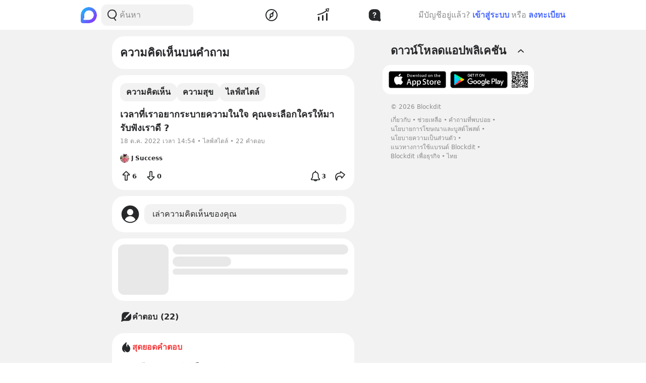

--- FILE ---
content_type: text/html; charset=utf-8
request_url: https://www.blockdit.com/questions/634ebe17b6085a8114e5919d
body_size: 42790
content:
<!DOCTYPE html><html><head><link as="style" href="https://s2.blockdit.com/z/42.6.5/styles/react-dates/index.css" rel="preload"/><link as="style" href="https://s2.blockdit.com/z/42.6.5/styles/videojs/index.css" rel="preload"/><meta content="width=device-width, initial-scale=1, shrink-to-fit=no" name="viewport"/><meta charSet="utf-8"/><title>เวลาที่เราอยากระบายความในใจ คุณจะเลือกใครให้มารับฟังเราดี ?</title><meta content="เวลาที่เราอยากระบายความในใจ คุณจะเลือกใครให้มารับฟังเราดี ?" name="description"/><meta content="https://www.blockdit.com/questions/634ebe17b6085a8114e5919d" property="og:url"/><meta content="เวลาที่เราอยากระบายความในใจ คุณจะเลือกใครให้มารับฟังเราดี ?" property="og:title"/><meta content="เวลาที่เราอยากระบายความในใจ คุณจะเลือกใครให้มารับฟังเราดี ?" property="og:description"/><meta content="https://s2.blockdit.com/z/42.6.5/media/app/og-image.png" property="og:image"/><meta content="com.blockdit://questions/634ebe17b6085a8114e5919d" property="al:ios:url"/><meta content="1287395706" property="al:ios:app_store_id"/><meta content="Blockdit" property="al:ios:app_name"/><meta content="com.blockdit://questions/634ebe17b6085a8114e5919d" property="al:android:url"/><meta content="com.siamsquared.longtunman" property="al:android:package"/><meta content="Blockdit" property="al:android:app_name"/><meta content="1200" property="og:image:width"/><meta content="1200" property="og:image:height"/><meta content="2221597074727260" property="fb:app_id"/><link href="https://s2.blockdit.com/z/42.6.5/styles/default/index.css" rel="stylesheet" type="text/css"/><meta name="next-head-count" content="20"/><link href="/apple-touch-icon.png" rel="apple-touch-icon"/><link href="/apple-touch-icon-precomposed.png" rel="apple-touch-icon-precomposed"/><link href="/apple-touch-icon-120x120.png" rel="apple-touch-icon" sizes="120x120"/><link href="/apple-touch-icon-120x120-precomposed.png" rel="apple-touch-icon-precomposed" sizes="120x120"/><link href="/apple-touch-icon-152x152.png" rel="apple-touch-icon" sizes="152x152"/><link href="/apple-touch-icon-152x152-precomposed.png" rel="apple-touch-icon-precomposed" sizes="152x152"/><link href="/apple-touch-icon-167x167.png" rel="apple-touch-icon" sizes="167x167"/><link href="/apple-touch-icon-167x167-precomposed.png" rel="apple-touch-icon-precomposed" sizes="167x167"/><script src="https://www.googletagmanager.com/gtag/js?id=G-D5J2P9HBVT" async=""></script><script>
      window.dataLayer = window.dataLayer || [];
        function gtag(){dataLayer.push(arguments);}
        gtag('js', new Date());
      </script><script>!function(f,b,e,v,n,t,s)
{if(f.fbq)return;n=f.fbq=function(){n.callMethod?
n.callMethod.apply(n,arguments):n.queue.push(arguments)};
if(!f._fbq)f._fbq=n;n.push=n;n.loaded=!0;n.version='2.0';
n.queue=[];t=b.createElement(e);t.async=!0;
t.src=v;s=b.getElementsByTagName(e)[0];
s.parentNode.insertBefore(t,s)}(window, document,'script',
'https://connect.facebook.net/en_US/fbevents.js');
fbq('init', '2225441291046115');
fbq('track', 'PageView');</script><script crossorigin="anonymous" src="https://pagead2.googlesyndication.com/pagead/js/adsbygoogle.js?client=ca-pub-9492664668099253" async=""></script><script>
        if (typeof Element.prototype.scrollTo !== 'function') {
          Element.prototype.scrollTo = () => {} 
        }
        
        if (typeof window.scrollTo !== 'function') {
          window.scrollTo = () => {} 
        }
    </script><noscript data-n-css=""></noscript><script defer="" crossorigin="anonymous" nomodule="" src="https://s2.blockdit.com/z/42.6.5/_next/static/chunks/polyfills-c67a75d1b6f99dc8.js"></script><script src="https://s2.blockdit.com/z/42.6.5/_next/static/chunks/webpack-5190643628edc35a.js" defer="" crossorigin="anonymous"></script><script src="https://s2.blockdit.com/z/42.6.5/_next/static/chunks/framework-10c14166d0f1b158.js" defer="" crossorigin="anonymous"></script><script src="https://s2.blockdit.com/z/42.6.5/_next/static/chunks/main-0f47ddc07724238a.js" defer="" crossorigin="anonymous"></script><script src="https://s2.blockdit.com/z/42.6.5/_next/static/chunks/pages/_app-021663d54b05661d.js" defer="" crossorigin="anonymous"></script><script src="https://s2.blockdit.com/z/42.6.5/_next/static/chunks/42238-7fff95d888023a08.js" defer="" crossorigin="anonymous"></script><script src="https://s2.blockdit.com/z/42.6.5/_next/static/chunks/68337-e546b80bd0a815da.js" defer="" crossorigin="anonymous"></script><script src="https://s2.blockdit.com/z/42.6.5/_next/static/chunks/84003-a15618b4169616c8.js" defer="" crossorigin="anonymous"></script><script src="https://s2.blockdit.com/z/42.6.5/_next/static/chunks/34022-4b717f2572dd24c5.js" defer="" crossorigin="anonymous"></script><script src="https://s2.blockdit.com/z/42.6.5/_next/static/chunks/25794-93ebc26b4572ad99.js" defer="" crossorigin="anonymous"></script><script src="https://s2.blockdit.com/z/42.6.5/_next/static/chunks/32922-95d59a970d083b44.js" defer="" crossorigin="anonymous"></script><script src="https://s2.blockdit.com/z/42.6.5/_next/static/chunks/33272-f3dfd7514122e5b0.js" defer="" crossorigin="anonymous"></script><script src="https://s2.blockdit.com/z/42.6.5/_next/static/chunks/95886-38f351dd7ed8a468.js" defer="" crossorigin="anonymous"></script><script src="https://s2.blockdit.com/z/42.6.5/_next/static/chunks/90219-596e6a3a24acc3ab.js" defer="" crossorigin="anonymous"></script><script src="https://s2.blockdit.com/z/42.6.5/_next/static/chunks/91528-fe6aae2e2660996f.js" defer="" crossorigin="anonymous"></script><script src="https://s2.blockdit.com/z/42.6.5/_next/static/chunks/46216-8c81eb1acae913e9.js" defer="" crossorigin="anonymous"></script><script src="https://s2.blockdit.com/z/42.6.5/_next/static/chunks/33489-94a37051b45d231b.js" defer="" crossorigin="anonymous"></script><script src="https://s2.blockdit.com/z/42.6.5/_next/static/chunks/77483-5bffed272462d7e5.js" defer="" crossorigin="anonymous"></script><script src="https://s2.blockdit.com/z/42.6.5/_next/static/chunks/93913-da077dff62587b2c.js" defer="" crossorigin="anonymous"></script><script src="https://s2.blockdit.com/z/42.6.5/_next/static/chunks/pages/questions/%5Bid%5D-169a4eb121202b22.js" defer="" crossorigin="anonymous"></script><script src="https://s2.blockdit.com/z/42.6.5/_next/static/bdit-www@production-42.6.5/_buildManifest.js" defer="" crossorigin="anonymous"></script><script src="https://s2.blockdit.com/z/42.6.5/_next/static/bdit-www@production-42.6.5/_ssgManifest.js" defer="" crossorigin="anonymous"></script><style id="__jsx-2803542322">.col-left.jsx-2803542322{min-width:0px;}@media (min-width:1296px){.col-left.jsx-2803542322{max-width:220px;}}</style><style id="__jsx-3590485453">.hover-menu.jsx-3590485453:hover>.popover.jsx-3590485453{display:initial;left:50%;-webkit-transform:translate(-50%,0%);-ms-transform:translate(-50%,0%);transform:translate(-50%,0%);}</style><style id="__jsx-3860243245">body .theme{background:var(--color-warm-gray-1);}</style><style id="__jsx-3963066432">header.jsx-3963066432{z-index:1100;min-height:var(--nav-bar-mobile-height);}@media (min-width:576px){header.jsx-3963066432{min-height:var(--nav-bar-desktop-height);}}</style><style id="__jsx-3545645679">@charset "UTF-8";li.jsx-3545645679:after{margin:0 0.2rem;content:"•";}li.jsx-3545645679:last-child.jsx-3545645679:after{content:"";}</style><style id="__jsx-4071685866">.mini-player-wrapper.jsx-4071685866{left:24px;width:280px;z-index:500;border-radius:24px 24px 0 0;overflow:hidden;}.video-wrapper.jsx-4071685866{padding-top:100%;}.video-wrapper.jsx-4071685866>div.jsx-4071685866{z-index:1;}.video-wrapper.jsx-4071685866>div.jsx-4071685866>div.jsx-4071685866{border-radius:24px 24px 0 0;}@media (max-width:575px){.mini-player-wrapper.jsx-4071685866{left:0;width:100%;z-index:500;border-radius:0;overflow:visible;}.video-wrapper.jsx-4071685866{width:80px;height:80px;}.video-wrapper.jsx-4071685866>div.jsx-4071685866>div.jsx-4071685866{border-radius:16px 16px 16px 16px;}.mini-player.jsx-4071685866{position:relative;left:12px;width:80px;height:80px;}.mini-player.jsx-4071685866>div.jsx-4071685866{border-radius:16px 16px 16px 16px;}.mini-player.jsx-4071685866 .video-js.vjs-audio-mini.jsx-4071685866{width:80px;height:80px;}.vjs-miniplayer-close.jsx-4071685866{display:none;}}</style><style id="__jsx-4254701246">.avatar.jsx-4254701246{font-size:18px;width:18px;height:18px;}@media (min-width:768px){.avatar.jsx-4254701246{font-size:18px;width:18px;height:18px;}}@media (min-width:992px){.avatar.jsx-4254701246{font-size:18px;width:18px;height:18px;}}.alpha.jsx-4254701246{font-size:0.4em;}</style><style id="__jsx-2337967187">.avatar.jsx-2337967187{font-size:40px;width:40px;height:40px;}@media (min-width:768px){.avatar.jsx-2337967187{font-size:40px;width:40px;height:40px;}}@media (min-width:992px){.avatar.jsx-2337967187{font-size:40px;width:40px;height:40px;}}.alpha.jsx-2337967187{font-size:0.4em;}</style><style id="__jsx-1302366968">.create-post-container.jsx-1302366968{bottom:-100px;z-index:500;}.create-post.jsx-1302366968{bottom:116px;z-index:1299;}.expander-wrapper.jsx-1302366968{bottom:0;right:1rem;}@media (max-width:575px){.expander-wrapper.jsx-1302366968{bottom:0;}}.expander.jsx-1302366968{box-shadow:0 4px 8px 0 rgba(0,0,0,0.2),0 6px 20px 0 rgba(0,0,0,0.19);}</style><style id="__jsx-3411981958">.monetize-ad-skeleton.jsx-3411981958{min-height:90px;}.monetize-ad-skeleton.jsx-3411981958 .post-photo.jsx-3411981958{width:100px;height:100px;}</style><style id="__jsx-676424052">.avatar.jsx-676424052{font-size:30px;width:30px;height:30px;}@media (min-width:768px){.avatar.jsx-676424052{font-size:30px;width:30px;height:30px;}}@media (min-width:992px){.avatar.jsx-676424052{font-size:30px;width:30px;height:30px;}}.alpha.jsx-676424052{font-size:0.4em;}</style><style id="__jsx-409942309">.link-profile.jsx-409942309{color:inherit;}</style><style id="__jsx-3104023438">.action-on-block-container.jsx-3104023438{z-index:1500;}</style><style id="__jsx-866167264">.img-1.jsx-866167264{top:50%;left:50%;-webkit-transform:translate(-50%,-50%);-ms-transform:translate(-50%,-50%);transform:translate(-50%,-50%);}.arrow-btn.jsx-866167264{background:rgba(0,0,0,0.6);top:50%;-webkit-transform:translateY(-50%);-ms-transform:translateY(-50%);transform:translateY(-50%);}.arrow-btn.jsx-866167264:hover{background:rgba(0,0,0,0.4);}.bg-60.jsx-866167264{background-color:rgba(0,0,0,0.6);}.image-container.jsx-866167264 .under-hover.jsx-866167264{visibility:hidden;}.image-container.jsx-866167264:hover .under-hover.jsx-866167264{visibility:visible;}</style><style id="__jsx-1505311594">.z-base.jsx-1505311594{z-index:10;}</style><style id="__jsx-72267201">.action-on-block-container.jsx-72267201{z-index:1500;}</style></head><body><div id="__next" data-reactroot=""><div class="theme flex flex-col flex-grow"><div class="flex-grow flex flex-col"><header class="jsx-3963066432 sticky top-0 flex flex-col bg-white border-b border-warm-gray-1 px-3 md:px-0"><div class="jsx-3860243245 container flex flex-col md:flex-row flex-wrap min-h-0 flex-grow bg-white"><div class="jsx-2803542322 relative min-h-full w-full md:w-1/3 lg:w-1/4 hidden md:block md:pr-4 xl:px-4 bg-white"><div class="jsx-2803542322 h-full col-left flex items-center"><ul class="min-w-0 flex-grow flex items-center"><li class="mr-2 flex-shrink-0"><a href="/discover/popular/all"><svg class="h-8 w-8" viewBox="0 0 36 36" xmlns:xlink="http://www.w3.org/1999/xlink"><title>Blockdit Logo</title><defs><path d="M18,0 C8.075,0 0,8.075 0,18 L0,18 L0,31.936 C0,34.18 1.82,36 4.064,36 L4.064,36 L18,36 C22.357,36 26.357,34.443 29.474,31.857 L29.474,31.857 C29.912,31.514 30.336,31.144 30.74,30.74 L30.74,30.74 C31.144,30.336 31.514,29.912 31.857,29.474 L31.857,29.474 C34.443,26.357 36,22.357 36,18 L36,18 C36,8.075 27.925,0 18,0 Z M7.349,28.372 C6.24,28.37 5.734,27.005 6.558,26.263 L6.558,26.263 C7.34,25.558 7.971,24.78 7.971,24.104 L7.971,24.104 L7.971,17.763 C7.971,13.912 10.902,9.598 14.525,8.291 L14.525,8.291 C21.942,5.613 28.885,11.103 28.769,18.175 L28.769,18.175 C28.677,23.802 23.747,28.4 18.119,28.4 L18.119,28.4 C18.119,28.4 11.649,28.382 7.349,28.372 L7.349,28.372 Z" id="primary-path-1"></path><linearGradient id="nav-logo-primary-linearGradient-3" x1="-20.85082%" x2="96.0521672%" y1="3.49703889%" y2="96.8143356%"><stop offset="0%" style="stop-color:#00DAFB"></stop><stop offset="100%" style="stop-color:#9724FF"></stop></linearGradient></defs><g fill="none" fill-rule="evenodd" id="logo-/-blockdit_primary-/-logo_blockdit" stroke="none" stroke-width="1"><g id="primary-Group-3"><mask id="primary-mask-2" style="fill:#FFFFFF"><use xlink:href="#primary-path-1"></use></mask><g id="primary-Clip-2"></g><path d="M18,0 C8.075,0 0,8.075 0,18 L0,18 L0,31.936 C0,34.18 1.82,36 4.064,36 L4.064,36 L18,36 C22.357,36 26.357,34.443 29.474,31.857 L29.474,31.857 C29.912,31.514 30.336,31.144 30.74,30.74 L30.74,30.74 C31.144,30.336 31.514,29.912 31.857,29.474 L31.857,29.474 C34.443,26.357 36,22.357 36,18 L36,18 C36,8.075 27.925,0 18,0 Z M7.349,28.372 C6.24,28.37 5.734,27.005 6.558,26.263 L6.558,26.263 C7.34,25.558 7.971,24.78 7.971,24.104 L7.971,24.104 L7.971,17.763 C7.971,13.912 10.902,9.598 14.525,8.291 L14.525,8.291 C21.942,5.613 28.885,11.103 28.769,18.175 L28.769,18.175 C28.677,23.802 23.747,28.4 18.119,28.4 L18.119,28.4 C18.119,28.4 11.649,28.382 7.349,28.372 L7.349,28.372 Z" fill="url(#nav-logo-primary-linearGradient-3)" id="primary-Fill-1" mask="url(#primary-mask-2)"></path></g></g></svg></a></li><li class="hidden md:flex flex-grow h-full relative"><div class="absolute inset-0 flex items-center"><div class="w-full"><form class="relative w-full"><div class="flex items-center"><div class="flex items-center gap-1.5 overflow-hidden rounded flex-grow border border-block px-3 py-1.5 bg-warm-gray-1 px-1.5"><button aria-label="Search Button" class="text-gray-scale-2" type="button"><svg data-tintable="true" data-type="svgr-icon" fill="none" height="30" width="30" xmlns="http://www.w3.org/2000/svg"><path clip-rule="evenodd" d="M15 3.85a9.15 9.15 0 0 1 5.116 16.737l-.117.076 2.962 3.957a.936.936 0 0 1-.15 1.284l-.095.07a1.05 1.05 0 0 1-1.41-.23l-3.12-4.166-.242.088c-.822.28-1.683.44-2.565.476L15 22.15a9.15 9.15 0 1 1 0-18.3m0 1.865a7.285 7.285 0 1 0 0 14.57 7.285 7.285 0 0 0 0-14.57" fill="#27282A" fill-rule="evenodd"></path></svg></button><div class="flex-grow min-w-0"><label class="block w-full focus:outline-none bg-transparent text-base flex items-center gap-2 true border-none border bg-white rounded-input"><input type="text" class="bg-transparent min-w-0 flex-grow block appearance-none focus:outline-none placeholder-gray-scale-2" placeholder="ค้นหา" value=""/></label></div></div></div></form></div></div></li></ul></div></div><div class="w-full md:w-2/3 lg:w-1/2 xl:w-5/12 relative min-h-0 flex-grow md:flex-grow-0 flex items-center flex-grow min-w-0"><div class="jsx-3963066432 flex-shrink-0"><a href="/discover/popular/all"><svg class="h-8 md:hidden" viewBox="0 0 36 36" xmlns:xlink="http://www.w3.org/1999/xlink"><title>Blockdit Logo (Mobile)</title><defs><path d="M18,0 C8.075,0 0,8.075 0,18 L0,18 L0,31.936 C0,34.18 1.82,36 4.064,36 L4.064,36 L18,36 C22.357,36 26.357,34.443 29.474,31.857 L29.474,31.857 C29.912,31.514 30.336,31.144 30.74,30.74 L30.74,30.74 C31.144,30.336 31.514,29.912 31.857,29.474 L31.857,29.474 C34.443,26.357 36,22.357 36,18 L36,18 C36,8.075 27.925,0 18,0 Z M7.349,28.372 C6.24,28.37 5.734,27.005 6.558,26.263 L6.558,26.263 C7.34,25.558 7.971,24.78 7.971,24.104 L7.971,24.104 L7.971,17.763 C7.971,13.912 10.902,9.598 14.525,8.291 L14.525,8.291 C21.942,5.613 28.885,11.103 28.769,18.175 L28.769,18.175 C28.677,23.802 23.747,28.4 18.119,28.4 L18.119,28.4 C18.119,28.4 11.649,28.382 7.349,28.372 L7.349,28.372 Z" id="primary-path-1"></path><linearGradient id="nav-logo-primary-linearGradient-3" x1="-20.85082%" x2="96.0521672%" y1="3.49703889%" y2="96.8143356%"><stop offset="0%" style="stop-color:#00DAFB"></stop><stop offset="100%" style="stop-color:#9724FF"></stop></linearGradient></defs><g fill="none" fill-rule="evenodd" id="logo-/-blockdit_primary-/-logo_blockdit" stroke="none" stroke-width="1"><g id="primary-Group-3"><mask id="primary-mask-2" style="fill:#FFFFFF"><use xlink:href="#primary-path-1"></use></mask><g id="primary-Clip-2"></g><path d="M18,0 C8.075,0 0,8.075 0,18 L0,18 L0,31.936 C0,34.18 1.82,36 4.064,36 L4.064,36 L18,36 C22.357,36 26.357,34.443 29.474,31.857 L29.474,31.857 C29.912,31.514 30.336,31.144 30.74,30.74 L30.74,30.74 C31.144,30.336 31.514,29.912 31.857,29.474 L31.857,29.474 C34.443,26.357 36,22.357 36,18 L36,18 C36,8.075 27.925,0 18,0 Z M7.349,28.372 C6.24,28.37 5.734,27.005 6.558,26.263 L6.558,26.263 C7.34,25.558 7.971,24.78 7.971,24.104 L7.971,24.104 L7.971,17.763 C7.971,13.912 10.902,9.598 14.525,8.291 L14.525,8.291 C21.942,5.613 28.885,11.103 28.769,18.175 L28.769,18.175 C28.677,23.802 23.747,28.4 18.119,28.4 L18.119,28.4 C18.119,28.4 11.649,28.382 7.349,28.372 L7.349,28.372 Z" fill="url(#nav-logo-primary-linearGradient-3)" id="primary-Fill-1" mask="url(#primary-mask-2)"></path></g></g></svg></a></div><ul class="jsx-3963066432 min-w-0 flex-grow flex justify-around px-4"><li class="jsx-3963066432"></li><li class="jsx-3590485453 hover-menu relative"><a class="bg-transparent text-black hover:text-black disabled:text-warm-gray-3" target="" href="/discover/popular/all"><svg data-tintable="true" data-type="svgr-icon" fill="none" height="30" width="30" xmlns="http://www.w3.org/2000/svg" class="text-black"><path clip-rule="evenodd" d="M14.975 3C8.361 3 3 8.361 3 14.975S8.361 26.95 14.975 26.95 26.95 21.589 26.95 14.975 21.589 3 14.975 3M5 14.975C5 9.466 9.466 5 14.975 5s9.975 4.466 9.975 9.975-4.466 9.975-9.975 9.975S5 20.484 5 14.975m13.321-1.493 1.315-5.247c.158-.635-.613-1.08-1.083-.625l-3.89 3.762-.138.014a3.65 3.65 0 0 0-3.17 3.619l.008.241c.031.48.156.942.364 1.367l.08.15-1.427 4.991-.02.092c-.09.601.664 1.002 1.112.539l3.608-3.733.121-.002a3.65 3.65 0 0 0 3.454-3.645l-.007-.236a3.6 3.6 0 0 0-.256-1.127zm-5.166 1.523a1.85 1.85 0 1 1 3.7 0 1.85 1.85 0 0 1-3.7 0" fill="#27282A" fill-rule="evenodd"></path></svg></a><div class="jsx-3590485453 popover capitalize whitespace-nowrap hidden absolute mt-1 text-xs text-gray-scale-2 rounded-full py-1 px-2 shadow-md bg-white">สำรวจ</div></li><li class="jsx-3590485453 hover-menu relative"><a class="bg-transparent text-black hover:text-black disabled:text-warm-gray-3" target="" href="/invest/popular/all"><svg data-tintable="true" data-type="svgr-icon" fill="none" height="30" width="30" xmlns="http://www.w3.org/2000/svg" class="text-black"><path clip-rule="evenodd" d="M7 18a1 1 0 0 1 1 1v6a1 1 0 0 1-1 1H6a1 1 0 0 1-1-1v-6a1 1 0 0 1 1-1zm8-3a1 1 0 0 1 1 1v9a1 1 0 0 1-1 1h-1a1 1 0 0 1-1-1v-9a1 1 0 0 1 1-1zm8-4a1 1 0 0 1 1 1v13a1 1 0 0 1-1 1h-1a1 1 0 0 1-1-1V12a1 1 0 0 1 1-1zm4.151-8.087-1.14 4.577a1.25 1.25 0 0 1-2.112.566l-1.026-1.061c-5.393 4.03-11.287 6.695-17.675 7.985a1 1 0 1 1-.396-1.96c6.013-1.215 11.567-3.705 16.67-7.476L20.425 4.46a1.25 1.25 0 0 1 .64-2.09l4.614-.981a1.25 1.25 0 0 1 1.473 1.525m-1.552.024-3.782.804.874.904c.041.002.07.05.136.142l1.837 1.902z" fill="#27282A" fill-rule="evenodd"></path></svg></a><div class="jsx-3590485453 popover capitalize whitespace-nowrap hidden absolute mt-1 text-xs text-gray-scale-2 rounded-full py-1 px-2 shadow-md bg-white">ลงทุน</div></li><li class="jsx-3590485453 hover-menu relative"><a class="bg-transparent text-blue-1" target="" href="/questions/popular"><svg data-tintable="true" data-type="svgr-icon" fill="none" height="30" width="30" xmlns="http://www.w3.org/2000/svg"><path clip-rule="evenodd" d="M18.286 3.351c4.413 0 8.025 3.714 8.205 8.342l.006.31.003 7.966.013.514.027.476.039.366.031.172.037.124.816 2.116c.845 2.183-1.335 4.282-3.458 3.424l-.145-.063-1.098-.516-.703-.32-.404-.171-.06-.022-.141-.033-.33-.024-.79-.024-1.095-.008h-7.383c-4.413 0-8.026-3.714-8.205-8.343l-.006-.309v-5.286c0-4.603 3.44-8.481 7.866-8.683l.3-.007zM14.67 17.883c-.659 0-1.194.506-1.194 1.15 0 .645.535 1.15 1.194 1.15.667 0 1.202-.505 1.202-1.15s-.535-1.15-1.202-1.15m.279-8.547c-1.575 0-2.747.622-3.216 1.59-.146.278-.22.556-.22.87 0 .558.36.916.938.916.447 0 .777-.205.96-.673.234-.652.717-1.004 1.435-1.004.806 0 1.362.498 1.362 1.216 0 .674-.285 1.04-1.23 1.604-.864.505-1.311 1.077-1.311 1.94v.103c0 .601.366 1.026.989 1.026.52 0 .805-.286.915-.776.096-.616.315-.93 1.29-1.495 1.032-.608 1.567-1.362 1.567-2.468 0-1.707-1.4-2.85-3.48-2.85" fill="#27282A" fill-rule="evenodd"></path></svg></a><div class="jsx-3590485453 popover capitalize whitespace-nowrap hidden absolute mt-1 text-xs text-gray-scale-2 rounded-full py-1 px-2 shadow-md bg-white">คำถาม</div></li><li class="jsx-3963066432"></li></ul><div class="jsx-3963066432 lg:hidden"><button class="mx-1 font-semibold bg-transparent text-blue-1 disabled:text-warm-gray-3">เข้าสู่ระบบ</button></div></div><div class="col-right hidden lg:block w-1/4 max-w-1/4 pl-4 xl:px-4 xl:max-w-[300px] lg:flex items-center justify-center relative"><div class="flex items-center lg:block mx-4 md:mx-0 text-gray-scale-2 lg:absolute lg:whitespace-nowrap right-0">มีบัญชีอยู่แล้ว?<button class="mx-1 font-semibold bg-transparent text-blue-1 disabled:text-warm-gray-3">เข้าสู่ระบบ</button>หรือ<button class="ml-1 font-semibold bg-transparent text-blue-1 disabled:text-warm-gray-3">ลงทะเบียน</button></div></div></div></header><div class="jsx-3860243245 container flex flex-col md:flex-row flex-wrap min-h-0 flex-grow justify-center mx-auto bg-warm-gray-1"><div class="w-full md:w-2/3 lg:w-1/2 xl:w-5/12 relative min-h-0 flex-grow md:flex-grow-0 mt-3 px-3 sm:px-0 min-w-0"><header class="duration-100 justify-between gap-4 md:gap-0 items-center w-full py-4 pl-4 bg-white z-[501] flex mb-3 rounded-xxl"><h1 class="text-2xl">ความคิดเห็นบนคำถาม</h1></header><div class="p-3 sm:p-4 rounded-xxl bg-white my-0 md:my-3" data-testid="QuestionFull.634ebe17b6085a8114e5919d.Detail"><div class="bg-white mb-4 md:mb-3"><ul class="flex flex-wrap gap-3"><li class="flex-shrink-0"><a class="btn-md btn-light rounded flex items-center justify-center hover:no-underline" data-testid="TopicList.topic.6152f4912c7e6309a5efa18e" href="/topics/6152f4912c7e6309a5efa18e">ความคิดเห็น</a></li><li class="flex-shrink-0"><a class="btn-md btn-light rounded flex items-center justify-center hover:no-underline" data-testid="TopicList.topic.618cd5eac6d60409222c709b" href="/topics/618cd5eac6d60409222c709b">ความสุข</a></li><li class="flex-shrink-0"><a class="btn-md btn-light rounded flex items-center justify-center hover:no-underline" data-testid="TopicList.topic.614c5fa96a4c4910a0b573f4" href="/topics/614c5fa96a4c4910a0b573f4">ไลฟ์สไตล์</a></li></ul></div><div class="flex"><div class="flex-grow overflow-hidden"><div class="text-lg font-bold min-w-0 flex-grow break-words mb-1.5 md:mb-1">เวลาที่เราอยากระบายความในใจ คุณจะเลือกใครให้มารับฟังเราดี ?</div><div class="flex text-xs text-gray-scale-2 mb-1">18 ต.ค. 2022 เวลา 14:54 • ไลฟ์สไตล์ • 22 คำตอบ</div></div><div class="flex-shrink-0 ml-2"></div></div><div class="flex mb-4 md:mb-1.5 mt-3"><a class="flex items-center max-w-full text-black hover:text-black" data-testid="QuestionFull.634ebe17b6085a8114e5919d.CreatorProfileLink" href="/richrich"><div class="flex-shrink-0 mr-1"><div class="jsx-4254701246 avatar overflow-hidden rounded-full"><img src="https://t1.blockdit.com/photos/2024/04/661661d411234de43d15fc99_120x120xcover_n3KvYIO2.jpg" class="jsx-4254701246 w-full h-full object-cover"/></div></div><div class="font-semibold text-xs truncate flex items-center gap-1"><span class="truncate">J Success</span></div></a></div><div class="break-words whitespace-pre-wrap"><span></span></div><div class="flex items-center justify-between mt-2 md:mt-1 -mx-2 -mb-2"><ul class="flex-shrink-0 flex"><li><button class="bg-hover p-2 rounded" data-testid="QuestionFull.634ebe17b6085a8114e5919d.IconTextButton.UpVote"><div class="font-semibold flex items-center justify-center gap-1"><div class="flex-shrink-0"><svg data-tintable="true" data-type="svgr-icon" fill="none" height="24" width="24" xmlns="http://www.w3.org/2000/svg"><path clip-rule="evenodd" d="m13.23 3.086 5.686 5.504.102.108c.248.291.384.649.384 1.026l-.007.158-.024.167-.036.144c-.21.701-.885 1.15-1.646 1.15h-2.722v8.44l-.008.158c-.083.873-.83 1.46-1.706 1.46H10.75l-.136-.004-.142-.016-.143-.027c-.753-.174-1.292-.774-1.292-1.57l.002-8.44-2.725-.001-.16-.007a1.8 1.8 0 0 1-.653-.185c-.987-.498-1.223-1.777-.414-2.561l5.688-5.504.123-.107q.14-.11.29-.186c.668-.337 1.506-.224 2.041.293M12 4.402l-5.13 4.97a.1.1 0 0 0 .07.171l3.498.001c.22 0 .4.18.4.4v9.559a.1.1 0 0 0 .1.1h2.129l.04-.005c.028-.008.06-.048.06-.095v-9.56c0-.221.179-.4.4-.4h3.498a.1.1 0 0 0 .07-.172z" fill="#27282A" fill-rule="evenodd"></path></svg></div><div class="text-sm">6</div></div></button></li><li><button class="bg-hover p-2 rounded" data-testid="QuestionFull.634ebe17b6085a8114e5919d.IconTextButton.DownVote"><div class="font-semibold flex items-center justify-center gap-1"><div class="flex-shrink-0"><svg data-tintable="true" data-type="svgr-icon" fill="none" height="24" width="24" xmlns="http://www.w3.org/2000/svg"><path clip-rule="evenodd" d="M13.253 2.601c.876 0 1.623.588 1.706 1.461l.007.158v8.44h2.723c.761 0 1.436.45 1.646 1.15l.036.144.024.167.007.158c0 .378-.136.735-.384 1.026l-.102.108-5.687 5.504c-.535.518-1.373.63-2.041.293q-.15-.075-.29-.186l-.123-.107-5.688-5.504c-.81-.784-.573-2.063.414-2.561q.302-.153.653-.184l.16-.008H9.04l-.002-8.44c0-.797.539-1.397 1.292-1.57l.143-.028.142-.016.136-.005zM13.067 4.4h-2.13a.1.1 0 0 0-.1.1v9.559a.4.4 0 0 1-.4.4l-3.498.001a.1.1 0 0 0-.07.172l5.13 4.97 5.136-4.97a.1.1 0 0 0-.07-.172h-3.498a.4.4 0 0 1-.4-.4V4.5c0-.047-.032-.087-.06-.095z" fill="#27282A" fill-rule="evenodd"></path></svg></div><div class="text-sm">0</div></div></button></li></ul><ul class="flex-shrink-0 flex"><li><button class="bg-hover p-2 rounded" data-testid="QuestionFull.634ebe17b6085a8114e5919d.IconTextButton.Subscribe"><div class="font-semibold flex items-center justify-center gap-1"><div class="flex-shrink-0"><svg data-tintable="true" data-type="svgr-icon" fill="none" height="24" width="24" xmlns="http://www.w3.org/2000/svg"><path clip-rule="evenodd" d="M12 1.85c.537 0 .985.408 1.047.951l.007.116-.001.862.114.02c2.876.533 5.067 2.981 5.29 5.952l.014.25.004.249v2.556c0 1.77.765 3.44 2.098 4.584.392.34.613.825.613 1.34 0 .907-.686 1.665-1.58 1.747l-.151.006L16 20.482l-1.096 1.094a4.12 4.12 0 0 1-2.345 1.047l-.245.02-.252.006-.23-.009c-.942-.065-1.82-.447-2.551-1.115l-1.048-1.043-3.689.001c-.907 0-1.653-.71-1.725-1.61l-.006-.144c0-.512.22-.997.605-1.332a6.03 6.03 0 0 0 2.1-4.31l.006-.281V10.25c0-3.177 2.256-5.886 5.313-6.452l.108-.019v-.862c0-.55.41-1.003.94-1.06zm1.383 18.632h-2.524l.148.088c.231.125.484.21.746.252l.198.022.163.006.206-.008c.323-.028.633-.12.909-.268zM11.957 5.435l-.794.133c-2.137.396-3.736 2.255-3.833 4.463l-.005.219v2.593l-.009.323a7.83 7.83 0 0 1-2.498 5.395l-.138.122h1.757l-.022-.022h11.421l-.024.022h1.507l-.14-.124a7.82 7.82 0 0 1-2.481-5.16l-.017-.298-.006-.295V10.28l-.003-.216c-.083-2.212-1.674-4.08-3.798-4.49l-.21-.036z" fill="#27282A" fill-rule="evenodd"></path></svg></div><div class="text-sm">3</div></div></button></li><li><div aria-expanded="false" aria-haspopup="dialog" class="p-2 rounded cursor-pointer bg-hover" data-testid="QuestionFull.634ebe17b6085a8114e5919d.IconTextPopperButton.Share"><div class="font-semibold flex items-center justify-center"><svg data-tintable="true" data-type="svgr-icon" fill="none" height="24" width="24" xmlns="http://www.w3.org/2000/svg"><path clip-rule="evenodd" d="m13.493 2.936.107.072 7.573 5.617c.563.418.693 1.21.298 1.795l-.086.112-5.32 6.214c-.663.773-1.9.509-2.207-.455l-.032-.124-.49-2.292a.35.35 0 0 0-.261-.269l-.072-.008-.467-.012-.634-.008h-.575l-.512.008-.645.026-.18.013-.152.014c-1.063.107-1.962.667-2.808 1.76-.19.245-.39.938-.518 1.853-.059.42-.104.882-.133 1.373l-.02.37-.019.586-.003.382-.01.15c-.133 1.04-1.378 1.508-2.152.792-.867-.801-2.02-4.597-2.025-6.522-.01-3.161 1.118-5.594 3.361-7.092q.495-.33 1.039-.595c.94-.458 1.97-.767 3.071-.923.517-.073 1.022-.11 1.491-.109l.361.008.045-.005a.304.304 0 0 0 .248-.29l-.006-.068-.192-1c-.212-1.107.976-1.95 1.925-1.373m.066 2.282.007.143c.003.954-.65 1.794-1.639 2.052l-.167.037-.062.008-.187.013-.143-.001a8.4 8.4 0 0 0-1.495.086 8.5 8.5 0 0 0-2.534.758 7 7 0 0 0-.828.475C4.799 9.93 3.94 11.793 3.95 14.378c.002.745.272 2.057.643 3.272l.046.149.033-.335.057-.462c.179-1.273.457-2.16.877-2.704 1.076-1.39 2.32-2.192 3.79-2.417l.278-.035.169-.015.42-.027.483-.017.547-.009h.61l.675.009.469.011c.932.023 1.74.644 2.008 1.538l.042.163.253 1.189a.05.05 0 0 0 .087.022l4.206-4.912a.05.05 0 0 0-.006-.07z" fill="#27282A" fill-rule="evenodd"></path></svg><div class="text-sm"></div></div></div></li></ul></div></div><div class="hidden md:block"><div class="w-full bg-white p-4 rounded-xxl mb-3"><div class="flex"><div class="flex shrink-0 pr-2"><button aria-expanded="false" aria-haspopup="dialog" disabled=""><div class="relative"><div class="jsx-2337967187 avatar overflow-hidden rounded-full"><svg data-tintable="true" data-type="svgr-icon" fill="none" height="100%" width="100%" xmlns="http://www.w3.org/2000/svg" class="text-gray-scale-1" viewBox="0 0 30 30"><path clip-rule="evenodd" d="m6.649 24.963-.027-.022-.066-.056a13 13 0 0 1-1.143-1.105l-.06-.065a14 14 0 0 1-.85-1.043 14 14 0 0 1-.434-.632 13 13 0 0 1-.701-1.23 12.9 12.9 0 0 1-1.363-5.454A13 13 0 0 1 2 15C2 7.82 7.82 2 15 2s13 5.82 13 13q0 .176-.005.35L28 15a13 13 0 0 1-.267 2.631 13 13 0 0 1-.46 1.668l-.008.02.008-.02a12.9 12.9 0 0 1-1.702 3.27 14 14 0 0 1-.59.76 13 13 0 0 1-1.943 1.889l-.046.036A12.94 12.94 0 0 1 15 28c-2.965 0-5.697-.992-7.884-2.663l.016.012q-.138-.104-.27-.212l.079.064a13 13 0 0 1-.292-.238M15 18c-3.946 0-7.003 2.583-7.885 5.371A11.46 11.46 0 0 0 15 26.5c3.001 0 5.734-1.15 7.782-3.033C21.971 20.642 18.992 18 15 18m0-10.685a4.646 4.646 0 1 0 0 9.291 4.646 4.646 0 0 0 0-9.291" fill="#27282A" fill-rule="evenodd"></path></svg></div></div></button></div><button class="px-4 py-1 rounded flex-grow text-left bg-hover bg-warm-gray-1 text-black hover:text-black disabled:bg-warm-gray-1 disabled:text-blue-1" data-testid="CreatePostButton.Feed.Input">เล่าความคิดเห็นของคุณ</button></div></div></div><div class="jsx-1302366968 create-post-container fixed left-0 w-full md:hidden"><div class="jsx-1302366968 create-post relative"><div class="jsx-1302366968 expander-wrapper absolute"><button class="expander btn-ic-lg flex items-center justify-center rounded-full bg-hover bg-blue-1 text-common-white disabled:bg-blue-2 disabled:text-white"><svg data-tintable="true" data-type="svgr-icon" fill="none" height="30" width="30" xmlns="http://www.w3.org/2000/svg"><path d="m20.627 3 .113.009a.97.97 0 0 1 .832.965c0 .495-.368.91-.866.968l-.115.006-.363-.017-.113.028h-.187l-.26-.005h-7.594l-.23.004C8.61 5.076 5.938 7.72 5.687 11.05l-.013.228-.006.287-.004 8.937-.017.657-.013.273c-.038.714-.11 1.227-.234 1.658l-.052.166-.07.188-.825 2.021.948-.42.886-.384.512-.208.396-.142.12-.037.24-.06.194-.03.354-.036.425-.028.495-.02.567-.013.638-.007.709-.002h8.72l.23-.004c3.234-.119 5.907-2.762 6.157-6.092l.014-.229.006-.286-.001-6.284-.01-.111v-1.02l.009-.114a.97.97 0 0 1 .965-.832c.495 0 .91.368.968.867l.006.11v.96l-.005.081-.006.042-.006.087.005.32v5.893l-.004.26c-.13 4.387-3.519 7.995-7.786 8.281l-.251.013-.29.005-9.154.002-.842.009-.595.014-.55.023-.406.03-.197.024-.134.039-.271.1-.551.224-1.363.595-1.796.815-.114.042c-.94.295-1.855-.565-1.656-1.562l.035-.133.043-.122 1.39-3.42.037-.103a4 4 0 0 0 .136-.747l.034-.407.025-.537.008-.297.006-.617v-8.431l.003-.26c.131-4.388 3.52-7.996 7.786-8.282l.252-.013.29-.005 7.436.002.1-.007zm-7.775 14.235 1.34 1.34c.487.489.487 1.28 0 1.768l-.67.67a2.2 2.2 0 0 1-2.975.121l-.132-.12a2.2 2.2 0 0 1 0-3.109l.67-.67a1.25 1.25 0 0 1 1.767 0M26.277 5.143c.858.86.858 2.25 0 3.109l-9.846 9.85a1.25 1.25 0 0 1-1.768.001l-1.34-1.34a1.25 1.25 0 0 1 0-1.768l9.848-9.851a2.196 2.196 0 0 1 3.106 0" fill="#27282A"></path></svg></button></div></div></div><div class="bg-white overflow-hidden rounded-xxl my-3"><div><div class="jsx-3411981958 p-3 monetize-ad-skeleton flex"><div class="jsx-3411981958 post-photo bg-warm-gray-2 rounded flex-shrink-0 mr-2 animate-pulse"></div><div class="jsx-3411981958 min-w-0 flex-grow animate-pulse"><div class="jsx-3411981958 h-5 bg-warm-gray-2 rounded mb-1"></div><div class="jsx-3411981958 h-5 bg-warm-gray-2 rounded w-1/3 mb-1"></div><div class="jsx-3411981958 h-3 bg-warm-gray-2 rounded"></div></div></div></div></div><div class="py-2 px-1 md:px-4 mb-3 flex gap-1 items-center font-semibold"><svg data-tintable="true" data-type="svgr-icon" fill="none" height="24" width="24" xmlns="http://www.w3.org/2000/svg"><path clip-rule="evenodd" d="M15.637 2.315c1.22 0 2.361.353 3.332.964l-7.974 7.976a1 1 0 0 0 0 1.414l.707.707a1 1 0 0 0 1.414 0l7.952-7.951c.554.919.888 1.988.928 3.129l.004.231v4.538c0 3.482-2.74 6.344-6.136 6.467l-.227.004H8.498l-.658.008-.467.01-.433.019c-.2.011-.37.026-.481.044a1 1 0 0 0-.132.038l-.212.077-.43.174-1.062.458-1.381.62c-.706.3-1.414-.376-1.205-1.092l.035-.098 1.088-2.65c.138-.335.181-1.006.194-1.653l.005-.475V8.785c0-3.481 2.74-6.343 6.135-6.466l.228-.004zm-5.278 10.99a1 1 0 0 0-1.414 0l-.354.353a1.5 1.5 0 1 0 2.122 2.122l.353-.354a1 1 0 0 0 0-1.414z" fill="#27282A" fill-rule="evenodd"></path></svg><div>คำตอบ (22)</div></div><ul class="space-y-3 mb-3"><li><div><div class="bg-white p-2 rounded-xxl"><div class="p-2 flex gap-2 items-center font-semibold text-danger"><svg data-tintable="true" data-type="svgr-icon" fill="none" height="24" width="24" xmlns="http://www.w3.org/2000/svg"><path clip-rule="evenodd" d="M8.164 16.972c1.912 3.063 4.803 5.227 6.594 5.013 3.388-.404 5.565-3.694 5.203-7.688-.171-1.883-.795-3.245-1.928-4.668l-.236-.287c-.164-.192-.637-.737-.953-1.114l-.257-.316c-.333-.438-.526-.8-.61-1.17a.486.486 0 0 0-.825-.237c-1.088 1.125-1.278 2.09-1.05 3.63l.08.507c.096.652.078.945-.152 1.158-.1-.18-.211-.366-.348-.582l-.506-.778c-.89-1.4-1.153-2.325-.907-3.995l.047-.285.027-.112.118-.403.146-.515a6 6 0 0 0 .177-.904c.099-.879-.074-1.601-.637-2.103a.484.484 0 0 0-.75.136c-.213.395-.411.712-.613.982-.182.244-.37.454-.6.675l-.18.169L8.756 5.16a25 25 0 0 0-1.091 1.022C5.212 8.618 4 11.097 4 14.343c0 4.09 2.17 6.744 5.531 7.63.434.114.834-.244.666-.722a1.2 1.2 0 0 0-.136-.261l-.119-.174-.374-.519-.237-.338a12 12 0 0 1-.212-.32c-.573-.9-.91-1.714-.952-2.455z" fill="#27282A" fill-rule="evenodd"></path></svg><div>สุดยอดคำตอบ</div></div><div class="flex px-2 pt-2"><div class="jsx-409942309 flex-shrink-0 mr-3 mt-1"><a data-testid="AccountPost.634f333f763e15f07c88c407.Photo" class="jsx-409942309 hover:no-underline" href="/kongpop_worldwide"><div class="jsx-676424052 avatar overflow-hidden rounded-full"><img src="https://t1.blockdit.com/photos/2020/04/5e86746ab4c3cc1a80ca61cb_120x120xcover_r1sQJdI5.jpg" class="jsx-676424052 w-full h-full object-cover"/></div></a></div><div class="jsx-409942309 min-w-0 flex-grow text-black text-xs"><div class="jsx-409942309 flex items-center"><div class="jsx-409942309 flex items-center truncate"><a data-testid="AccountPost.634f333f763e15f07c88c407.Name" class="jsx-409942309 font-semibold link-profile truncate flex items-center gap-1 hover:no-underline" href="/kongpop_worldwide"><span class="jsx-409942309 truncate hover:underline">ก้องภพ ปัญญาเลิศสินไพศาล</span></a></div><div class="jsx-409942309 flex items-center"><div class="jsx-409942309 mx-1">•</div><button data-testid="AccountPost.634f333f763e15f07c88c407.FollowButton.None" class="jsx-409942309 font-semibold hover:underline disabled:text-warm-gray-2 disabled:cursor-not-allowed disabled:no-underline text-primary">ติดตาม</button></div></div><div class="flex items-center text-gray-scale-2 text-xs"><a class="truncate hover:no-underline flex items-baseline max-w-full text-gray-scale-2 hover:text-gray-scale-2" href="/posts/634f333f763e15f07c88c407"><div class="flex items-center max-w-full text-xs group gap-1"><span class="flex-shrink-0"><svg data-tintable="true" data-type="svgr-icon" fill="none" height="14" width="14" xmlns="http://www.w3.org/2000/svg"><path clip-rule="evenodd" d="M9.206 1.4c.74 0 1.433.217 2.022.592L6.39 6.89a.62.62 0 0 0 0 .869l.43.434c.236.24.62.24.857 0l4.824-4.882c.336.564.539 1.22.563 1.921l.003.142V8.16c0 2.137-1.663 3.895-3.723 3.97l-.138.003h-4.33l-.4.005-.283.006-.263.011a3 3 0 0 0-.292.028 1 1 0 0 0-.08.023l-.128.047-.261.107-.644.281-.838.38c-.428.185-.858-.23-.731-.67l.02-.06.661-1.627c.084-.206.11-.618.118-1.015l.003-.292V5.373c0-2.138 1.662-3.895 3.722-3.97l.138-.003zM6.005 8.148a.6.6 0 0 0-.858 0l-.215.217a.93.93 0 0 0 0 1.303c.355.36.932.36 1.287 0l.214-.217a.62.62 0 0 0 0-.869z" fill="#27282A" fill-rule="evenodd"></path></svg></span><span class="truncate text-gray-scale-2 group-hover:underline" data-testid="AccountPost.634f333f763e15f07c88c407.PostTime">18 ต.ค. 2022 เวลา 23:14 • ไลฟ์สไตล์</span></div></a></div></div><div class="flex-shrink-0 flex items-start -mt-1"><div class="ml-1"><div class="hover:cursor-pointer text-black bg-hover p-1 rounded" data-testid="AccountPost.634f333f763e15f07c88c407.MoreOptionButton"><svg data-tintable="true" data-type="svgr-icon" fill="none" height="30" width="30" xmlns="http://www.w3.org/2000/svg"><path clip-rule="evenodd" d="M7 17a2 2 0 1 0 0-4 2 2 0 0 0 0 4m8 0a2 2 0 1 0 0-4 2 2 0 0 0 0 4m8 0a2 2 0 1 0 0-4 2 2 0 0 0 0 4" fill="#27282A" fill-rule="evenodd"></path></svg></div></div></div></div><div class="flex flex-col mt-4"><div class="select-none"><div class="jsx-3104023438 flex items-center"><div class="jsx-3104023438 w-full"><div data-testid="BlockParagraph-634f333f763e15f07c88c407:0" id="BlockParagraph-634f333f763e15f07c88c407:0" class="jsx-3104023438 rounded relative p-2 cursor-pointer"><div class="jsx-3104023438 break-words whitespace-pre-wrap"><span class="jsx-3104023438"><span>• เรื่องจริงส่วนตัว: คนเรายังหนีความทุกข์ใจไม่ได้ บางทีก็ต้องระบายความอัดอั้นตันใจออกมาบ้าง ไม่มากก็น้อย</span></span><span class="jsx-3104023438"></span></div><div class="jsx-3104023438 flex gap-4 mt-1"><div class="flex items-center gap-0.5"><ul class="pl-1 flex flex-row-reverse"><li class="w-3 h-4 relative"><div class="absolute w-fit h-fit right-0 top-0"><svg data-tintable="false" data-type="svgr-icon" fill="none" height="16" width="16" xmlns="http://www.w3.org/2000/svg"><path clip-rule="evenodd" d="M10.546 1.5h-4.14c-2.45 0-4.455 1.992-4.455 4.427v4.015c0 .529.018 1.508-.139 1.88l-.762 1.814c-.215.513.303 1.029.82.814 0 0 1.996-.893 2.251-.935.338-.056 1.439-.056 1.751-.056l-.024-.034q.273.034.557.034h4.14c2.45 0 4.455-1.992 4.455-4.427V5.927C15 3.492 12.996 1.5 10.546 1.5" fill="#FFD348" fill-rule="evenodd"></path><path clip-rule="evenodd" d="M8 4a2 2 0 1 1-4 0 2 2 0 0 1 4 0M14 4a2 2 0 1 1-4 0 2 2 0 0 1 4 0" fill="#fff" fill-rule="evenodd"></path><path clip-rule="evenodd" d="M8 4a1 1 0 1 1-2 0 1 1 0 0 1 2 0M14 4a1 1 0 1 1-2 0 1 1 0 0 1 2 0M10.509 11.84c1.213-.409 1.625-2.308 1.454-3.28-.244-1.39-1.1-2.616-2.455-2.558-1.55.066-2.714 1.769-2.477 3.749.18 1.512 1.692 2.69 3.478 2.089" fill="#070001" fill-rule="evenodd"></path></svg></div></li><li class="w-3 h-4 relative"><div class="absolute w-fit h-fit right-0 top-0"><svg data-tintable="false" data-type="svgr-icon" fill="none" height="16" width="16" xmlns="http://www.w3.org/2000/svg"><path clip-rule="evenodd" d="M6.405 2c-2.45 0-4.454 1.992-4.454 4.427v4.015c0 .529.018 1.508-.139 1.88l-.762 1.814c-.216.513.303 1.029.82.814 0 0 1.996-.893 2.251-.935.338-.056 1.439-.056 1.751-.056l-.024-.034q.273.034.557.034h4.14c2.45 0 4.455-1.992 4.455-4.427V6.427C15 3.992 12.996 2 10.546 2z" fill="#00A3F9" fill-rule="evenodd"></path><path d="M6.419 9.814q.66 1.566 2.027 1.734 1.368.168 2.43-1.07M7.721 7.352q-.449-.72-1.41-.96-.962-.239-1.736.176" stroke="#000" stroke-linecap="round"></path><path clip-rule="evenodd" d="M13.715 6.902c0 1.104-.672 2-1.5 2-.829 0-1.5-.896-1.5-2s.671-2 1.5-2c.828 0 1.5.895 1.5 2" fill="#fff" fill-rule="evenodd"></path><path clip-rule="evenodd" d="M13.215 6.75a1.25 1.25 0 1 1-2.5 0 1.25 1.25 0 0 1 2.5 0" fill="#070001" fill-rule="evenodd"></path><path clip-rule="evenodd" d="M3.353 6.32c1.355 0 .72-.762 1.347-1.211.854-.612 1.006-1.323 1.006-1.897C5.706 1.99 4.652 1 3.353 1S1 1.99 1 3.212c0 .582.155 1.246.998 1.897.605.467 0 1.211 1.355 1.211M3.52 7.786c.567 0 1.026-.251 1.026-.56s.125-.56-1.025-.56c-1.151 0-1.026.25-1.026.56 0 .309.46.56 1.026.56" fill="#FFD348" fill-rule="evenodd"></path><path clip-rule="evenodd" d="M4.566 2.61c.094.238.24 1.292.072 1.292s-.077-.809-.367-1.001c-.495-.33-.697-.749-.452-.958.246-.21.653.43.747.667" fill="#fff" fill-rule="evenodd"></path></svg></div></li></ul><span class="text-xs">2</span></div></div><div></div></div></div></div></div><div class="select-none"><div class="jsx-3104023438 flex items-center"><div class="jsx-3104023438 w-full"><div data-testid="BlockParagraph-634f333f763e15f07c88c407:1" id="BlockParagraph-634f333f763e15f07c88c407:1" class="jsx-3104023438 rounded relative p-2 cursor-pointer"><div class="jsx-3104023438 break-words whitespace-pre-wrap"><span class="jsx-3104023438"><span>• เวลาทุกข์ใจ จะให้มาสวดมนต์นั่งสมาธิเลยมันทำไม่ได้ ใครแนะนำแบบนี้ ผมอาจจะมีเคืองเล็ก ๆ เพราะว่าผมทำทุก ๆ วันเป็นปกติ ทำมานานอยู่แล้ว ไม่ใช่</span></span><span class="jsx-3104023438"><span><span>... </span><a class="text-black font-semibold hover:text-black hover:underline" href="/posts/634f333f763e15f07c88c407">อ่านต่อ</a></span></span></div><div class="jsx-3104023438 flex gap-4 mt-1"><div class="flex items-center gap-0.5"><ul class="pl-1 flex flex-row-reverse"><li class="w-3 h-4 relative"><div class="absolute w-fit h-fit right-0 top-0"><svg data-tintable="false" data-type="svgr-icon" fill="none" height="16" width="16" xmlns="http://www.w3.org/2000/svg"><path clip-rule="evenodd" d="M10.546 1.5h-4.14c-2.45 0-4.455 1.992-4.455 4.427v4.015c0 .529.018 1.508-.139 1.88l-.762 1.814c-.216.513.303 1.029.82.814 0 0 1.996-.893 2.251-.935.338-.056 1.439-.056 1.751-.056l-.024-.034q.273.034.557.034h4.14c2.45 0 4.455-1.992 4.455-4.427V5.927C15 3.492 12.996 1.5 10.546 1.5" fill="#FF5245" fill-rule="evenodd"></path><path clip-rule="evenodd" d="M5.824 5.05c.088.11.264.11.352 0 .181-.23.491-.532.873-.55.618-.028 1.344.878.699 1.726-.513.675-1.315 1.235-1.622 1.437a.23.23 0 0 1-.252 0C5.567 7.46 4.765 6.9 4.252 6.226c-.645-.848.08-1.754.7-1.725.38.017.69.32.872.548M11.824 5.05c.088.11.264.11.352 0 .181-.23.491-.532.873-.55.618-.028 1.344.878.699 1.726-.513.675-1.315 1.235-1.622 1.437a.23.23 0 0 1-.252 0c-.307-.202-1.109-.762-1.622-1.437-.645-.848.08-1.754.7-1.725.38.017.69.32.872.548" fill="#fff" fill-rule="evenodd"></path><path clip-rule="evenodd" d="M8 9.97q.34 1.073 1.02 1.073t1.02-1.019a1.9 1.9 0 0 1-1.02.28A1.96 1.96 0 0 1 8 9.97" fill="#000" fill-rule="evenodd" stroke="#000" stroke-linecap="round" stroke-linejoin="round"></path></svg></div></li><li class="w-3 h-4 relative"><div class="absolute w-fit h-fit right-0 top-0"><svg data-tintable="false" data-type="svgr-icon" fill="none" height="16" width="16" xmlns="http://www.w3.org/2000/svg"><path clip-rule="evenodd" d="M6.405 2c-2.45 0-4.454 1.992-4.454 4.427v4.015c0 .529.018 1.508-.139 1.88l-.762 1.814c-.216.513.303 1.029.82.814 0 0 1.996-.893 2.251-.935.338-.056 1.439-.056 1.751-.056l-.024-.034q.273.034.557.034h4.14c2.45 0 4.455-1.992 4.455-4.427V6.427C15 3.992 12.996 2 10.546 2z" fill="#00A3F9" fill-rule="evenodd"></path><path d="M6.419 9.814q.66 1.566 2.027 1.734 1.368.168 2.43-1.07M7.721 7.352q-.449-.72-1.41-.96-.962-.239-1.736.176" stroke="#000" stroke-linecap="round"></path><path clip-rule="evenodd" d="M13.715 6.902c0 1.104-.672 2-1.5 2-.829 0-1.5-.896-1.5-2s.671-2 1.5-2c.828 0 1.5.895 1.5 2" fill="#fff" fill-rule="evenodd"></path><path clip-rule="evenodd" d="M13.215 6.75a1.25 1.25 0 1 1-2.5 0 1.25 1.25 0 0 1 2.5 0" fill="#070001" fill-rule="evenodd"></path><path clip-rule="evenodd" d="M3.353 6.32c1.355 0 .72-.762 1.347-1.211.854-.612 1.006-1.323 1.006-1.897C5.706 1.99 4.652 1 3.353 1S1 1.99 1 3.212c0 .582.155 1.246.998 1.897.605.467 0 1.211 1.355 1.211M3.52 7.786c.567 0 1.026-.251 1.026-.56s.125-.56-1.025-.56c-1.151 0-1.026.25-1.026.56 0 .309.46.56 1.026.56" fill="#FFD348" fill-rule="evenodd"></path><path clip-rule="evenodd" d="M4.566 2.61c.094.238.24 1.292.072 1.292s-.077-.809-.367-1.001c-.495-.33-.697-.749-.452-.958.246-.21.653.43.747.667" fill="#fff" fill-rule="evenodd"></path></svg></div></li></ul><span class="text-xs">2</span></div></div><div></div></div></div></div></div><div class="select-none"><div class="mt-4"><div class="jsx-1505311594 -mx-2 pb-3"><div class="jsx-1505311594 relative"><div class="jsx-866167264 "><div class="relative" style="padding-top:67.25925925925925%"></div></div></div></div></div></div></div><div class="flex items-center justify-between bg-white"><ul class="flex overflow-hidden"><li class="last:mr-0 mr-3 text-sm w-full"><button class="bg-hover rounded-full w-full p-2 rounded" data-testid="PostActionBar.634f333f763e15f07c88c407.BookmarkButton.None"><div class="font-semibold flex items-center justify-center gap-1"><div class="flex-shrink-0"><svg data-tintable="true" data-type="svgr-icon" fill="none" height="24" width="24" xmlns="http://www.w3.org/2000/svg"><path clip-rule="evenodd" d="m4.706 20.03-.006-.135V4.304c0-.89.74-1.604 1.642-1.604h11.515c.903 0 1.643.713 1.643 1.603v15.592c0 1.28-1.452 2.032-2.538 1.344L12.1 18.163 7.238 21.24c-1.047.664-2.43-.01-2.532-1.205zm7.979-3.678.156.069.117.066 4.742 2.968V4.5H6.5v14.953l4.742-2.966c.429-.268.961-.317 1.438-.137z" fill="#27282A" fill-rule="evenodd"></path></svg></div><div class="truncate">1 บันทึก</div></div></button></li></ul><ul class="flex"><li class="flex-shrink-0"><button class="bg-hover block p-2 rounded" data-testid="PostActionBar.634f333f763e15f07c88c407.ReactionButton"><div class="font-semibold flex items-center justify-center gap-1"><div class="flex-shrink-0"><div class=""><div><svg data-tintable="true" data-type="svgr-icon" fill="none" height="24" width="24" xmlns="http://www.w3.org/2000/svg"><path clip-rule="evenodd" d="M16.177 2.5c1.736 0 3.343.702 4.51 1.97 1.139 1.24 1.76 2.92 1.76 4.722 0 1.852-.684 3.54-2.106 5.26l-.106.127c-.81.965-1.666 1.787-3.441 3.328l-2.29 1.966-1.167 1.013a2.065 2.065 0 0 1-2.726 0l-.285-.25-2.687-2.31c-1.941-1.672-2.888-2.551-3.714-3.497l-.318-.376C2.185 12.732 1.5 11.044 1.5 9.193c0-1.803.622-3.482 1.761-4.722A6.07 6.07 0 0 1 7.771 2.5a5.73 5.73 0 0 1 3.575 1.236q.26.202.503.432l.124.124.126-.124q.12-.115.247-.223l.255-.21A5.73 5.73 0 0 1 16.177 2.5m0 1.9q-1.331 0-2.41.837-.563.436-1.023 1.072l-.77 1.07-.77-1.07a5.2 5.2 0 0 0-1.023-1.072 3.83 3.83 0 0 0-2.41-.837c-1.206 0-2.305.48-3.11 1.356-.81.881-1.261 2.1-1.261 3.437 0 1.38.516 2.65 1.672 4.05.79.956 1.631 1.762 3.556 3.427l1.498 1.286 1.739 1.503a.165.165 0 0 0 .218 0l.863-.751 2.374-2.038c1.765-1.526 2.619-2.33 3.357-3.19l.2-.237c1.155-1.4 1.67-2.67 1.67-4.05 0-1.338-.45-2.556-1.26-3.436a4.17 4.17 0 0 0-3.11-1.357" fill="#27282A" fill-rule="evenodd"></path></svg></div></div></div><div class="text-sm">11</div></div></button></li><li class="flex-shrink-0"><button class="bg-hover p-2 rounded" data-testid=""><div class="font-semibold flex items-center justify-center gap-1"><div class="flex-shrink-0"><svg data-tintable="true" data-type="svgr-icon" fill="none" height="24" width="24" xmlns="http://www.w3.org/2000/svg"><path clip-rule="evenodd" d="M15.137 3.15c3.496 0 6.385 2.842 6.509 6.387l.004.233v4.539c0 3.552-2.795 6.49-6.283 6.616l-.23.004H8l-.656.008-.465.01-.43.019-.14.008-.232.021-.109.017-.09.027-.207.075-.427.172-1.06.458-1.384.621c-.816.347-1.654-.428-1.404-1.28l.037-.105 1.089-2.65c.088-.215.143-.617.168-1.17l.014-.427.005-.474V9.77c0-3.552 2.794-6.49 6.282-6.616l.23-.004zm0 1.8H9.25l-.197.003c-2.44.088-4.432 2.108-4.54 4.6l-.006.217.001 6.506-.005.49c-.02 1.002-.089 1.599-.26 2.096l-.057.152-.386.934.766-.33.482-.193.253-.091c.147-.05.257-.08.382-.1q.107-.019.24-.033l.282-.024.165-.01.463-.019.489-.011.675-.007h7.11l.197-.004c2.44-.088 4.432-2.109 4.54-4.6l.005-.217v-4.51l-.003-.202c-.087-2.5-2.067-4.531-4.498-4.642z" fill="#27282A" fill-rule="evenodd"></path></svg></div><div class="text-sm">1</div></div></button></li><li class="flex-shrink-0"><div aria-expanded="false" aria-haspopup="dialog" class="p-2 rounded cursor-pointer bg-hover"><div class="font-semibold flex items-center justify-center gap-1"><svg data-tintable="true" data-type="svgr-icon" fill="none" height="24" width="24" xmlns="http://www.w3.org/2000/svg"><path clip-rule="evenodd" d="m13.493 2.936.107.072 7.573 5.617c.563.418.693 1.21.298 1.795l-.086.112-5.32 6.214c-.663.773-1.9.509-2.207-.455l-.032-.124-.49-2.292a.35.35 0 0 0-.261-.269l-.072-.008-.467-.012-.634-.008h-.575l-.512.008-.645.026-.18.013-.152.014c-1.063.107-1.962.667-2.808 1.76-.19.245-.39.938-.518 1.853-.059.42-.104.882-.133 1.373l-.02.37-.019.586-.003.382-.01.15c-.133 1.04-1.378 1.508-2.152.792-.867-.801-2.02-4.597-2.025-6.522-.01-3.161 1.118-5.594 3.361-7.092q.495-.33 1.039-.595c.94-.458 1.97-.767 3.071-.923.517-.073 1.022-.11 1.491-.109l.361.008.045-.005a.304.304 0 0 0 .248-.29l-.006-.068-.192-1c-.212-1.107.976-1.95 1.925-1.373m.066 2.282.007.143c.003.954-.65 1.794-1.639 2.052l-.167.037-.062.008-.187.013-.143-.001a8.4 8.4 0 0 0-1.495.086 8.5 8.5 0 0 0-2.534.758 7 7 0 0 0-.828.475C4.799 9.93 3.94 11.793 3.95 14.378c.002.745.272 2.057.643 3.272l.046.149.033-.335.057-.462c.179-1.273.457-2.16.877-2.704 1.076-1.39 2.32-2.192 3.79-2.417l.278-.035.169-.015.42-.027.483-.017.547-.009h.61l.675.009.469.011c.932.023 1.74.644 2.008 1.538l.042.163.253 1.189a.05.05 0 0 0 .087.022l4.206-4.912a.05.05 0 0 0-.006-.07z" fill="#27282A" fill-rule="evenodd"></path></svg><div class="text-sm">1</div></div></div></li></ul></div></div></div></li><li><div><div class="bg-white p-2 rounded-xxl"><div class="flex px-2 pt-2"><div class="jsx-409942309 flex-shrink-0 mr-3 mt-1"><a data-testid="AccountPost.6360848f8f25a785f188cb74.Photo" class="jsx-409942309 hover:no-underline" href="/users/5ee332c5fec4840d3adf2df2"><div class="jsx-676424052 avatar overflow-hidden rounded-full"><img src="https://t1.blockdit.com/photos/2022/06/62b2ac6a564275e0d4c81074_120x120xcover_eoE2Hcka.jpg" class="jsx-676424052 w-full h-full object-cover"/></div></a></div><div class="jsx-409942309 min-w-0 flex-grow text-black text-xs"><div class="jsx-409942309 flex items-center"><div class="jsx-409942309 flex items-center truncate"><a data-testid="AccountPost.6360848f8f25a785f188cb74.Name" class="jsx-409942309 font-semibold link-profile truncate flex items-center gap-1 hover:no-underline" href="/users/5ee332c5fec4840d3adf2df2"><span class="jsx-409942309 truncate hover:underline">วาสนา was</span></a></div><div class="jsx-409942309 flex items-center"><div class="jsx-409942309 mx-1">•</div><button data-testid="AccountPost.6360848f8f25a785f188cb74.FollowButton.None" class="jsx-409942309 font-semibold hover:underline disabled:text-warm-gray-2 disabled:cursor-not-allowed disabled:no-underline text-primary">ติดตาม</button></div></div><div class="flex items-center text-gray-scale-2 text-xs"><a class="truncate hover:no-underline flex items-baseline max-w-full text-gray-scale-2 hover:text-gray-scale-2" href="/posts/6360848f8f25a785f188cb74"><div class="flex items-center max-w-full text-xs group gap-1"><span class="flex-shrink-0"><svg data-tintable="true" data-type="svgr-icon" fill="none" height="14" width="14" xmlns="http://www.w3.org/2000/svg"><path clip-rule="evenodd" d="M9.206 1.4c.74 0 1.433.217 2.022.592L6.39 6.89a.62.62 0 0 0 0 .869l.43.434c.236.24.62.24.857 0l4.824-4.882c.336.564.539 1.22.563 1.921l.003.142V8.16c0 2.137-1.663 3.895-3.723 3.97l-.138.003h-4.33l-.4.005-.283.006-.263.011a3 3 0 0 0-.292.028 1 1 0 0 0-.08.023l-.128.047-.261.107-.644.281-.838.38c-.428.185-.858-.23-.731-.67l.02-.06.661-1.627c.084-.206.11-.618.118-1.015l.003-.292V5.373c0-2.138 1.662-3.895 3.722-3.97l.138-.003zM6.005 8.148a.6.6 0 0 0-.858 0l-.215.217a.93.93 0 0 0 0 1.303c.355.36.932.36 1.287 0l.214-.217a.62.62 0 0 0 0-.869z" fill="#27282A" fill-rule="evenodd"></path></svg></span><span class="truncate text-gray-scale-2 group-hover:underline" data-testid="AccountPost.6360848f8f25a785f188cb74.PostTime">1 พ.ย. 2022 เวลา 02:29 • ไลฟ์สไตล์</span></div></a></div></div><div class="flex-shrink-0 flex items-start -mt-1"><div class="ml-1"><div class="hover:cursor-pointer text-black bg-hover p-1 rounded" data-testid="AccountPost.6360848f8f25a785f188cb74.MoreOptionButton"><svg data-tintable="true" data-type="svgr-icon" fill="none" height="30" width="30" xmlns="http://www.w3.org/2000/svg"><path clip-rule="evenodd" d="M7 17a2 2 0 1 0 0-4 2 2 0 0 0 0 4m8 0a2 2 0 1 0 0-4 2 2 0 0 0 0 4m8 0a2 2 0 1 0 0-4 2 2 0 0 0 0 4" fill="#27282A" fill-rule="evenodd"></path></svg></div></div></div></div><div class="flex flex-col mt-4"><div class="select-none"><div class="jsx-3104023438 flex items-center"><div class="jsx-3104023438 w-full"><div data-testid="BlockParagraph-6360848f8f25a785f188cb74:0" id="BlockParagraph-6360848f8f25a785f188cb74:0" class="jsx-3104023438 rounded relative p-2 cursor-pointer"><div class="jsx-3104023438 break-words whitespace-pre-wrap"><span class="jsx-3104023438"><span>&quot;นายเงียบมากเลย กระต่าย&quot; เด็กชายตั้งข้อสังเกต</span></span><span class="jsx-3104023438"></span></div><div class="jsx-3104023438 break-words whitespace-pre-wrap"><span class="jsx-3104023438"><span>&quot;ความรู้พูด แต่ปัญญาฟัง&quot; กระต่ายตอบ</span></span><span class="jsx-3104023438"></span></div><div></div></div></div></div></div><div class="select-none"><div class="jsx-3104023438 flex items-center"><div class="jsx-3104023438 w-full"><div data-testid="BlockParagraph-6360848f8f25a785f188cb74:1" id="BlockParagraph-6360848f8f25a785f188cb74:1" class="jsx-3104023438 rounded relative p-2 cursor-pointer"><div class="jsx-3104023438 break-words whitespace-pre-wrap"><span class="jsx-3104023438"><span>... เราจึงพึงฟังให้มาก หากใคร่พูดพึงพูดด้วยความรู้ที่รู้จริง 😄</span></span><span class="jsx-3104023438"></span></div><div class="jsx-3104023438 break-words whitespace-pre-wrap"><span class="jsx-3104023438"><span>... วิภาดา กิตติโกวิท ถอดคำ</span></span><span class="jsx-3104023438"><span><span>... </span><a class="text-black font-semibold hover:text-black hover:underline" href="/posts/6360848f8f25a785f188cb74">อ่านต่อ</a></span></span></div><div></div></div></div></div></div><div class="select-none"><div class="mt-4"><div class="jsx-1505311594 -mx-2 pb-3"><div class="jsx-1505311594 relative"><div class="jsx-866167264 "><div class="relative" style="padding-top:124.91289198606272%"></div></div></div></div></div></div></div><div class="flex items-center justify-between bg-white"><ul class="flex overflow-hidden"><li class="last:mr-0 mr-3 text-sm w-full"><button class="bg-hover rounded-full w-full p-2 rounded" data-testid="PostActionBar.6360848f8f25a785f188cb74.BookmarkButton.None"><div class="font-semibold flex items-center justify-center gap-1"><div class="flex-shrink-0"><svg data-tintable="true" data-type="svgr-icon" fill="none" height="24" width="24" xmlns="http://www.w3.org/2000/svg"><path clip-rule="evenodd" d="m4.706 20.03-.006-.135V4.304c0-.89.74-1.604 1.642-1.604h11.515c.903 0 1.643.713 1.643 1.603v15.592c0 1.28-1.452 2.032-2.538 1.344L12.1 18.163 7.238 21.24c-1.047.664-2.43-.01-2.532-1.205zm7.979-3.678.156.069.117.066 4.742 2.968V4.5H6.5v14.953l4.742-2.966c.429-.268.961-.317 1.438-.137z" fill="#27282A" fill-rule="evenodd"></path></svg></div><div class="truncate">บันทึก</div></div></button></li></ul><ul class="flex"><li class="flex-shrink-0"><button class="bg-hover block p-2 rounded" data-testid="PostActionBar.6360848f8f25a785f188cb74.ReactionButton"><div class="font-semibold flex items-center justify-center gap-1"><div class="flex-shrink-0"><div class=""><div><svg data-tintable="true" data-type="svgr-icon" fill="none" height="24" width="24" xmlns="http://www.w3.org/2000/svg"><path clip-rule="evenodd" d="M16.177 2.5c1.736 0 3.343.702 4.51 1.97 1.139 1.24 1.76 2.92 1.76 4.722 0 1.852-.684 3.54-2.106 5.26l-.106.127c-.81.965-1.666 1.787-3.441 3.328l-2.29 1.966-1.167 1.013a2.065 2.065 0 0 1-2.726 0l-.285-.25-2.687-2.31c-1.941-1.672-2.888-2.551-3.714-3.497l-.318-.376C2.185 12.732 1.5 11.044 1.5 9.193c0-1.803.622-3.482 1.761-4.722A6.07 6.07 0 0 1 7.771 2.5a5.73 5.73 0 0 1 3.575 1.236q.26.202.503.432l.124.124.126-.124q.12-.115.247-.223l.255-.21A5.73 5.73 0 0 1 16.177 2.5m0 1.9q-1.331 0-2.41.837-.563.436-1.023 1.072l-.77 1.07-.77-1.07a5.2 5.2 0 0 0-1.023-1.072 3.83 3.83 0 0 0-2.41-.837c-1.206 0-2.305.48-3.11 1.356-.81.881-1.261 2.1-1.261 3.437 0 1.38.516 2.65 1.672 4.05.79.956 1.631 1.762 3.556 3.427l1.498 1.286 1.739 1.503a.165.165 0 0 0 .218 0l.863-.751 2.374-2.038c1.765-1.526 2.619-2.33 3.357-3.19l.2-.237c1.155-1.4 1.67-2.67 1.67-4.05 0-1.338-.45-2.556-1.26-3.436a4.17 4.17 0 0 0-3.11-1.357" fill="#27282A" fill-rule="evenodd"></path></svg></div></div></div><div class="text-sm">1</div></div></button></li><li class="flex-shrink-0"><button class="bg-hover p-2 rounded" data-testid=""><div class="font-semibold flex items-center justify-center"><div class="flex-shrink-0"><svg data-tintable="true" data-type="svgr-icon" fill="none" height="24" width="24" xmlns="http://www.w3.org/2000/svg"><path clip-rule="evenodd" d="M15.137 3.15c3.496 0 6.385 2.842 6.509 6.387l.004.233v4.539c0 3.552-2.795 6.49-6.283 6.616l-.23.004H8l-.656.008-.465.01-.43.019-.14.008-.232.021-.109.017-.09.027-.207.075-.427.172-1.06.458-1.384.621c-.816.347-1.654-.428-1.404-1.28l.037-.105 1.089-2.65c.088-.215.143-.617.168-1.17l.014-.427.005-.474V9.77c0-3.552 2.794-6.49 6.282-6.616l.23-.004zm0 1.8H9.25l-.197.003c-2.44.088-4.432 2.108-4.54 4.6l-.006.217.001 6.506-.005.49c-.02 1.002-.089 1.599-.26 2.096l-.057.152-.386.934.766-.33.482-.193.253-.091c.147-.05.257-.08.382-.1q.107-.019.24-.033l.282-.024.165-.01.463-.019.489-.011.675-.007h7.11l.197-.004c2.44-.088 4.432-2.109 4.54-4.6l.005-.217v-4.51l-.003-.202c-.087-2.5-2.067-4.531-4.498-4.642z" fill="#27282A" fill-rule="evenodd"></path></svg></div></div></button></li><li class="flex-shrink-0"><div aria-expanded="false" aria-haspopup="dialog" class="p-2 rounded cursor-pointer bg-hover"><div class="font-semibold flex items-center justify-center"><svg data-tintable="true" data-type="svgr-icon" fill="none" height="24" width="24" xmlns="http://www.w3.org/2000/svg"><path clip-rule="evenodd" d="m13.493 2.936.107.072 7.573 5.617c.563.418.693 1.21.298 1.795l-.086.112-5.32 6.214c-.663.773-1.9.509-2.207-.455l-.032-.124-.49-2.292a.35.35 0 0 0-.261-.269l-.072-.008-.467-.012-.634-.008h-.575l-.512.008-.645.026-.18.013-.152.014c-1.063.107-1.962.667-2.808 1.76-.19.245-.39.938-.518 1.853-.059.42-.104.882-.133 1.373l-.02.37-.019.586-.003.382-.01.15c-.133 1.04-1.378 1.508-2.152.792-.867-.801-2.02-4.597-2.025-6.522-.01-3.161 1.118-5.594 3.361-7.092q.495-.33 1.039-.595c.94-.458 1.97-.767 3.071-.923.517-.073 1.022-.11 1.491-.109l.361.008.045-.005a.304.304 0 0 0 .248-.29l-.006-.068-.192-1c-.212-1.107.976-1.95 1.925-1.373m.066 2.282.007.143c.003.954-.65 1.794-1.639 2.052l-.167.037-.062.008-.187.013-.143-.001a8.4 8.4 0 0 0-1.495.086 8.5 8.5 0 0 0-2.534.758 7 7 0 0 0-.828.475C4.799 9.93 3.94 11.793 3.95 14.378c.002.745.272 2.057.643 3.272l.046.149.033-.335.057-.462c.179-1.273.457-2.16.877-2.704 1.076-1.39 2.32-2.192 3.79-2.417l.278-.035.169-.015.42-.027.483-.017.547-.009h.61l.675.009.469.011c.932.023 1.74.644 2.008 1.538l.042.163.253 1.189a.05.05 0 0 0 .087.022l4.206-4.912a.05.05 0 0 0-.006-.07z" fill="#27282A" fill-rule="evenodd"></path></svg><div class="text-sm"></div></div></div></li></ul></div></div></div></li><li><div><div class="bg-white p-2 rounded-xxl"><div class="flex px-2 pt-2"><div class="jsx-409942309 flex-shrink-0 mr-3 mt-1"><a data-testid="AccountPost.63535759981bdfc624b5e68b.Photo" class="jsx-409942309 hover:no-underline" href="/j.kattie"><div class="jsx-676424052 avatar overflow-hidden rounded-full"><img src="https://t1.blockdit.com/photos/2024/12/675e5ec19f40a930189a2a78_120x120xcover_rqlXA9gm.jpg" class="jsx-676424052 w-full h-full object-cover"/></div></a></div><div class="jsx-409942309 min-w-0 flex-grow text-black text-xs"><div class="jsx-409942309 flex items-center"><div class="jsx-409942309 flex items-center truncate"><a data-testid="AccountPost.63535759981bdfc624b5e68b.Name" class="jsx-409942309 font-semibold link-profile truncate flex items-center gap-1 hover:no-underline" href="/j.kattie"><span class="jsx-409942309 truncate hover:underline">jkatt</span></a></div><div class="jsx-409942309 flex items-center"><div class="jsx-409942309 mx-1">•</div><button data-testid="AccountPost.63535759981bdfc624b5e68b.FollowButton.None" class="jsx-409942309 font-semibold hover:underline disabled:text-warm-gray-2 disabled:cursor-not-allowed disabled:no-underline text-primary">ติดตาม</button></div></div><div class="flex items-center text-gray-scale-2 text-xs"><a class="truncate hover:no-underline flex items-baseline max-w-full text-gray-scale-2 hover:text-gray-scale-2" href="/posts/63535759981bdfc624b5e68b"><div class="flex items-center max-w-full text-xs group gap-1"><span class="flex-shrink-0"><svg data-tintable="true" data-type="svgr-icon" fill="none" height="14" width="14" xmlns="http://www.w3.org/2000/svg"><path clip-rule="evenodd" d="M9.206 1.4c.74 0 1.433.217 2.022.592L6.39 6.89a.62.62 0 0 0 0 .869l.43.434c.236.24.62.24.857 0l4.824-4.882c.336.564.539 1.22.563 1.921l.003.142V8.16c0 2.137-1.663 3.895-3.723 3.97l-.138.003h-4.33l-.4.005-.283.006-.263.011a3 3 0 0 0-.292.028 1 1 0 0 0-.08.023l-.128.047-.261.107-.644.281-.838.38c-.428.185-.858-.23-.731-.67l.02-.06.661-1.627c.084-.206.11-.618.118-1.015l.003-.292V5.373c0-2.138 1.662-3.895 3.722-3.97l.138-.003zM6.005 8.148a.6.6 0 0 0-.858 0l-.215.217a.93.93 0 0 0 0 1.303c.355.36.932.36 1.287 0l.214-.217a.62.62 0 0 0 0-.869z" fill="#27282A" fill-rule="evenodd"></path></svg></span><span class="truncate text-gray-scale-2 group-hover:underline" data-testid="AccountPost.63535759981bdfc624b5e68b.PostTime">22 ต.ค. 2022 เวลา 02:37 • ไลฟ์สไตล์</span></div></a></div></div><div class="flex-shrink-0 flex items-start -mt-1"><div class="ml-1"><div class="hover:cursor-pointer text-black bg-hover p-1 rounded" data-testid="AccountPost.63535759981bdfc624b5e68b.MoreOptionButton"><svg data-tintable="true" data-type="svgr-icon" fill="none" height="30" width="30" xmlns="http://www.w3.org/2000/svg"><path clip-rule="evenodd" d="M7 17a2 2 0 1 0 0-4 2 2 0 0 0 0 4m8 0a2 2 0 1 0 0-4 2 2 0 0 0 0 4m8 0a2 2 0 1 0 0-4 2 2 0 0 0 0 4" fill="#27282A" fill-rule="evenodd"></path></svg></div></div></div></div><div class="flex flex-col mt-4"><div class="select-none"><div class="jsx-3104023438 flex items-center"><div class="jsx-3104023438 w-full"><div data-testid="BlockParagraph-63535759981bdfc624b5e68b:0" id="BlockParagraph-63535759981bdfc624b5e68b:0" class="jsx-3104023438 rounded relative p-2 cursor-pointer"><div class="jsx-3104023438 break-words whitespace-pre-wrap"><span class="jsx-3104023438"><span>คนที่ สบายๆ กลางๆ และน่าเชื่อถือในระดับนึง</span></span><span class="jsx-3104023438"></span></div><div class="jsx-3104023438 flex gap-4 mt-1"><div class="flex items-center gap-0.5"><ul class="pl-1 flex flex-row-reverse"><li class="w-3 h-4 relative"><div class="absolute w-fit h-fit right-0 top-0"><svg data-tintable="false" data-type="svgr-icon" fill="none" height="16" width="16" xmlns="http://www.w3.org/2000/svg"><path clip-rule="evenodd" d="M10.546 1.5h-4.14c-2.45 0-4.455 1.992-4.455 4.427v4.015c0 .529.018 1.508-.139 1.88l-.762 1.814c-.216.513.303 1.029.82.814 0 0 1.996-.893 2.251-.935.338-.056 1.439-.056 1.751-.056l-.024-.034q.273.034.557.034h4.14c2.45 0 4.455-1.992 4.455-4.427V5.927C15 3.492 12.996 1.5 10.546 1.5" fill="#FF5245" fill-rule="evenodd"></path><path clip-rule="evenodd" d="M5.824 5.05c.088.11.264.11.352 0 .181-.23.491-.532.873-.55.618-.028 1.344.878.699 1.726-.513.675-1.315 1.235-1.622 1.437a.23.23 0 0 1-.252 0C5.567 7.46 4.765 6.9 4.252 6.226c-.645-.848.08-1.754.7-1.725.38.017.69.32.872.548M11.824 5.05c.088.11.264.11.352 0 .181-.23.491-.532.873-.55.618-.028 1.344.878.699 1.726-.513.675-1.315 1.235-1.622 1.437a.23.23 0 0 1-.252 0c-.307-.202-1.109-.762-1.622-1.437-.645-.848.08-1.754.7-1.725.38.017.69.32.872.548" fill="#fff" fill-rule="evenodd"></path><path clip-rule="evenodd" d="M8 9.97q.34 1.073 1.02 1.073t1.02-1.019a1.9 1.9 0 0 1-1.02.28A1.96 1.96 0 0 1 8 9.97" fill="#000" fill-rule="evenodd" stroke="#000" stroke-linecap="round" stroke-linejoin="round"></path></svg></div></li></ul><span class="text-xs">1</span></div></div><div></div></div></div></div></div><div class="select-none"><div class="jsx-3104023438 flex items-center"><div class="jsx-3104023438 w-full"><div data-testid="BlockParagraph-63535759981bdfc624b5e68b:1" id="BlockParagraph-63535759981bdfc624b5e68b:1" class="jsx-3104023438 rounded relative p-2 cursor-pointer"><div class="jsx-3104023438 break-words whitespace-pre-wrap"><span class="jsx-3104023438"><span>สำคัญคือ ฉลาด</span></span><span class="jsx-3104023438"><span><span>... </span><button class="font-semibold hover:underline bg-transparent text-black">ดูเพิ่มเติม</button></span></span></div><div></div></div></div></div></div></div><div class="flex items-center justify-between bg-white"><ul class="flex overflow-hidden"><li class="last:mr-0 mr-3 text-sm w-full"><button class="bg-hover rounded-full w-full p-2 rounded" data-testid="PostActionBar.63535759981bdfc624b5e68b.BookmarkButton.None"><div class="font-semibold flex items-center justify-center gap-1"><div class="flex-shrink-0"><svg data-tintable="true" data-type="svgr-icon" fill="none" height="24" width="24" xmlns="http://www.w3.org/2000/svg"><path clip-rule="evenodd" d="m4.706 20.03-.006-.135V4.304c0-.89.74-1.604 1.642-1.604h11.515c.903 0 1.643.713 1.643 1.603v15.592c0 1.28-1.452 2.032-2.538 1.344L12.1 18.163 7.238 21.24c-1.047.664-2.43-.01-2.532-1.205zm7.979-3.678.156.069.117.066 4.742 2.968V4.5H6.5v14.953l4.742-2.966c.429-.268.961-.317 1.438-.137z" fill="#27282A" fill-rule="evenodd"></path></svg></div><div class="truncate">บันทึก</div></div></button></li></ul><ul class="flex"><li class="flex-shrink-0"><button class="bg-hover block p-2 rounded" data-testid="PostActionBar.63535759981bdfc624b5e68b.ReactionButton"><div class="font-semibold flex items-center justify-center gap-1"><div class="flex-shrink-0"><div class=""><div><svg data-tintable="true" data-type="svgr-icon" fill="none" height="24" width="24" xmlns="http://www.w3.org/2000/svg"><path clip-rule="evenodd" d="M16.177 2.5c1.736 0 3.343.702 4.51 1.97 1.139 1.24 1.76 2.92 1.76 4.722 0 1.852-.684 3.54-2.106 5.26l-.106.127c-.81.965-1.666 1.787-3.441 3.328l-2.29 1.966-1.167 1.013a2.065 2.065 0 0 1-2.726 0l-.285-.25-2.687-2.31c-1.941-1.672-2.888-2.551-3.714-3.497l-.318-.376C2.185 12.732 1.5 11.044 1.5 9.193c0-1.803.622-3.482 1.761-4.722A6.07 6.07 0 0 1 7.771 2.5a5.73 5.73 0 0 1 3.575 1.236q.26.202.503.432l.124.124.126-.124q.12-.115.247-.223l.255-.21A5.73 5.73 0 0 1 16.177 2.5m0 1.9q-1.331 0-2.41.837-.563.436-1.023 1.072l-.77 1.07-.77-1.07a5.2 5.2 0 0 0-1.023-1.072 3.83 3.83 0 0 0-2.41-.837c-1.206 0-2.305.48-3.11 1.356-.81.881-1.261 2.1-1.261 3.437 0 1.38.516 2.65 1.672 4.05.79.956 1.631 1.762 3.556 3.427l1.498 1.286 1.739 1.503a.165.165 0 0 0 .218 0l.863-.751 2.374-2.038c1.765-1.526 2.619-2.33 3.357-3.19l.2-.237c1.155-1.4 1.67-2.67 1.67-4.05 0-1.338-.45-2.556-1.26-3.436a4.17 4.17 0 0 0-3.11-1.357" fill="#27282A" fill-rule="evenodd"></path></svg></div></div></div><div class="text-sm">3</div></div></button></li><li class="flex-shrink-0"><button class="bg-hover p-2 rounded" data-testid=""><div class="font-semibold flex items-center justify-center"><div class="flex-shrink-0"><svg data-tintable="true" data-type="svgr-icon" fill="none" height="24" width="24" xmlns="http://www.w3.org/2000/svg"><path clip-rule="evenodd" d="M15.137 3.15c3.496 0 6.385 2.842 6.509 6.387l.004.233v4.539c0 3.552-2.795 6.49-6.283 6.616l-.23.004H8l-.656.008-.465.01-.43.019-.14.008-.232.021-.109.017-.09.027-.207.075-.427.172-1.06.458-1.384.621c-.816.347-1.654-.428-1.404-1.28l.037-.105 1.089-2.65c.088-.215.143-.617.168-1.17l.014-.427.005-.474V9.77c0-3.552 2.794-6.49 6.282-6.616l.23-.004zm0 1.8H9.25l-.197.003c-2.44.088-4.432 2.108-4.54 4.6l-.006.217.001 6.506-.005.49c-.02 1.002-.089 1.599-.26 2.096l-.057.152-.386.934.766-.33.482-.193.253-.091c.147-.05.257-.08.382-.1q.107-.019.24-.033l.282-.024.165-.01.463-.019.489-.011.675-.007h7.11l.197-.004c2.44-.088 4.432-2.109 4.54-4.6l.005-.217v-4.51l-.003-.202c-.087-2.5-2.067-4.531-4.498-4.642z" fill="#27282A" fill-rule="evenodd"></path></svg></div></div></button></li><li class="flex-shrink-0"><div aria-expanded="false" aria-haspopup="dialog" class="p-2 rounded cursor-pointer bg-hover"><div class="font-semibold flex items-center justify-center"><svg data-tintable="true" data-type="svgr-icon" fill="none" height="24" width="24" xmlns="http://www.w3.org/2000/svg"><path clip-rule="evenodd" d="m13.493 2.936.107.072 7.573 5.617c.563.418.693 1.21.298 1.795l-.086.112-5.32 6.214c-.663.773-1.9.509-2.207-.455l-.032-.124-.49-2.292a.35.35 0 0 0-.261-.269l-.072-.008-.467-.012-.634-.008h-.575l-.512.008-.645.026-.18.013-.152.014c-1.063.107-1.962.667-2.808 1.76-.19.245-.39.938-.518 1.853-.059.42-.104.882-.133 1.373l-.02.37-.019.586-.003.382-.01.15c-.133 1.04-1.378 1.508-2.152.792-.867-.801-2.02-4.597-2.025-6.522-.01-3.161 1.118-5.594 3.361-7.092q.495-.33 1.039-.595c.94-.458 1.97-.767 3.071-.923.517-.073 1.022-.11 1.491-.109l.361.008.045-.005a.304.304 0 0 0 .248-.29l-.006-.068-.192-1c-.212-1.107.976-1.95 1.925-1.373m.066 2.282.007.143c.003.954-.65 1.794-1.639 2.052l-.167.037-.062.008-.187.013-.143-.001a8.4 8.4 0 0 0-1.495.086 8.5 8.5 0 0 0-2.534.758 7 7 0 0 0-.828.475C4.799 9.93 3.94 11.793 3.95 14.378c.002.745.272 2.057.643 3.272l.046.149.033-.335.057-.462c.179-1.273.457-2.16.877-2.704 1.076-1.39 2.32-2.192 3.79-2.417l.278-.035.169-.015.42-.027.483-.017.547-.009h.61l.675.009.469.011c.932.023 1.74.644 2.008 1.538l.042.163.253 1.189a.05.05 0 0 0 .087.022l4.206-4.912a.05.05 0 0 0-.006-.07z" fill="#27282A" fill-rule="evenodd"></path></svg><div class="text-sm"></div></div></div></li></ul></div></div></div></li><li><div><div class="bg-white p-2 rounded-xxl"><div class="flex px-2 pt-2"><div class="jsx-409942309 flex-shrink-0 mr-3 mt-1"><a data-testid="AccountPost.635334fad668085a2136827f.Photo" class="jsx-409942309 hover:no-underline" href="/users/635331b3c34b38287ae58aff"><div class="jsx-676424052 avatar overflow-hidden rounded-full"><div style="background-color:#FF9D00" class="jsx-676424052 alpha w-full h-full flex justify-center items-center text-common-white rounded-full">พ</div></div></a></div><div class="jsx-409942309 min-w-0 flex-grow text-black text-xs"><div class="jsx-409942309 flex items-center"><div class="jsx-409942309 flex items-center truncate"><a data-testid="AccountPost.635334fad668085a2136827f.Name" class="jsx-409942309 font-semibold link-profile truncate flex items-center gap-1 hover:no-underline" href="/users/635331b3c34b38287ae58aff"><span class="jsx-409942309 truncate hover:underline">พร้อมเป็นพลังบวก</span></a></div><div class="jsx-409942309 flex items-center"><div class="jsx-409942309 mx-1">•</div><button data-testid="AccountPost.635334fad668085a2136827f.FollowButton.None" class="jsx-409942309 font-semibold hover:underline disabled:text-warm-gray-2 disabled:cursor-not-allowed disabled:no-underline text-primary">ติดตาม</button></div></div><div class="flex items-center text-gray-scale-2 text-xs"><a class="truncate hover:no-underline flex items-baseline max-w-full text-gray-scale-2 hover:text-gray-scale-2" href="/posts/635334fad668085a2136827f"><div class="flex items-center max-w-full text-xs group gap-1"><span class="flex-shrink-0"><svg data-tintable="true" data-type="svgr-icon" fill="none" height="14" width="14" xmlns="http://www.w3.org/2000/svg"><path clip-rule="evenodd" d="M9.206 1.4c.74 0 1.433.217 2.022.592L6.39 6.89a.62.62 0 0 0 0 .869l.43.434c.236.24.62.24.857 0l4.824-4.882c.336.564.539 1.22.563 1.921l.003.142V8.16c0 2.137-1.663 3.895-3.723 3.97l-.138.003h-4.33l-.4.005-.283.006-.263.011a3 3 0 0 0-.292.028 1 1 0 0 0-.08.023l-.128.047-.261.107-.644.281-.838.38c-.428.185-.858-.23-.731-.67l.02-.06.661-1.627c.084-.206.11-.618.118-1.015l.003-.292V5.373c0-2.138 1.662-3.895 3.722-3.97l.138-.003zM6.005 8.148a.6.6 0 0 0-.858 0l-.215.217a.93.93 0 0 0 0 1.303c.355.36.932.36 1.287 0l.214-.217a.62.62 0 0 0 0-.869z" fill="#27282A" fill-rule="evenodd"></path></svg></span><span class="truncate text-gray-scale-2 group-hover:underline" data-testid="AccountPost.635334fad668085a2136827f.PostTime">22 ต.ค. 2022 เวลา 00:10 • ไลฟ์สไตล์</span></div></a></div></div><div class="flex-shrink-0 flex items-start -mt-1"><div class="ml-1"><div class="hover:cursor-pointer text-black bg-hover p-1 rounded" data-testid="AccountPost.635334fad668085a2136827f.MoreOptionButton"><svg data-tintable="true" data-type="svgr-icon" fill="none" height="30" width="30" xmlns="http://www.w3.org/2000/svg"><path clip-rule="evenodd" d="M7 17a2 2 0 1 0 0-4 2 2 0 0 0 0 4m8 0a2 2 0 1 0 0-4 2 2 0 0 0 0 4m8 0a2 2 0 1 0 0-4 2 2 0 0 0 0 4" fill="#27282A" fill-rule="evenodd"></path></svg></div></div></div></div><div class="flex flex-col mt-4"><div class="select-none"><div class="jsx-3104023438 flex items-center"><div class="jsx-3104023438 w-full"><div data-testid="BlockParagraph-635334fad668085a2136827f:0" id="BlockParagraph-635334fad668085a2136827f:0" class="jsx-3104023438 rounded relative p-2 cursor-pointer"><div class="jsx-3104023438 break-words whitespace-pre-wrap"><span class="jsx-3104023438"><span>จะเลือกน้องเพราะสามารถออกความคิดได้เต็มที่โดยที่เราจะไม่รังเรเลยยและน้องก็สามารถระบายความในใจออกมาให้รับรู้ได้โดยที่เราไม่ต้องถาม...เพราะถ้าเราไประบายกับคนอื่นมันทำให้เรื่องที่เรามีเป็นเรื่องตลกสำหรับพวกเขา🙁✌️</span></span><span class="jsx-3104023438"></span></div><div></div></div></div></div></div></div><div class="flex items-center justify-between bg-white"><ul class="flex overflow-hidden"><li class="last:mr-0 mr-3 text-sm w-full"><button class="bg-hover rounded-full w-full p-2 rounded" data-testid="PostActionBar.635334fad668085a2136827f.BookmarkButton.None"><div class="font-semibold flex items-center justify-center gap-1"><div class="flex-shrink-0"><svg data-tintable="true" data-type="svgr-icon" fill="none" height="24" width="24" xmlns="http://www.w3.org/2000/svg"><path clip-rule="evenodd" d="m4.706 20.03-.006-.135V4.304c0-.89.74-1.604 1.642-1.604h11.515c.903 0 1.643.713 1.643 1.603v15.592c0 1.28-1.452 2.032-2.538 1.344L12.1 18.163 7.238 21.24c-1.047.664-2.43-.01-2.532-1.205zm7.979-3.678.156.069.117.066 4.742 2.968V4.5H6.5v14.953l4.742-2.966c.429-.268.961-.317 1.438-.137z" fill="#27282A" fill-rule="evenodd"></path></svg></div><div class="truncate">บันทึก</div></div></button></li></ul><ul class="flex"><li class="flex-shrink-0"><button class="bg-hover block p-2 rounded" data-testid="PostActionBar.635334fad668085a2136827f.ReactionButton"><div class="font-semibold flex items-center justify-center gap-1"><div class="flex-shrink-0"><div class=""><div><svg data-tintable="true" data-type="svgr-icon" fill="none" height="24" width="24" xmlns="http://www.w3.org/2000/svg"><path clip-rule="evenodd" d="M16.177 2.5c1.736 0 3.343.702 4.51 1.97 1.139 1.24 1.76 2.92 1.76 4.722 0 1.852-.684 3.54-2.106 5.26l-.106.127c-.81.965-1.666 1.787-3.441 3.328l-2.29 1.966-1.167 1.013a2.065 2.065 0 0 1-2.726 0l-.285-.25-2.687-2.31c-1.941-1.672-2.888-2.551-3.714-3.497l-.318-.376C2.185 12.732 1.5 11.044 1.5 9.193c0-1.803.622-3.482 1.761-4.722A6.07 6.07 0 0 1 7.771 2.5a5.73 5.73 0 0 1 3.575 1.236q.26.202.503.432l.124.124.126-.124q.12-.115.247-.223l.255-.21A5.73 5.73 0 0 1 16.177 2.5m0 1.9q-1.331 0-2.41.837-.563.436-1.023 1.072l-.77 1.07-.77-1.07a5.2 5.2 0 0 0-1.023-1.072 3.83 3.83 0 0 0-2.41-.837c-1.206 0-2.305.48-3.11 1.356-.81.881-1.261 2.1-1.261 3.437 0 1.38.516 2.65 1.672 4.05.79.956 1.631 1.762 3.556 3.427l1.498 1.286 1.739 1.503a.165.165 0 0 0 .218 0l.863-.751 2.374-2.038c1.765-1.526 2.619-2.33 3.357-3.19l.2-.237c1.155-1.4 1.67-2.67 1.67-4.05 0-1.338-.45-2.556-1.26-3.436a4.17 4.17 0 0 0-3.11-1.357" fill="#27282A" fill-rule="evenodd"></path></svg></div></div></div><div class="text-sm">4</div></div></button></li><li class="flex-shrink-0"><button class="bg-hover p-2 rounded" data-testid=""><div class="font-semibold flex items-center justify-center gap-1"><div class="flex-shrink-0"><svg data-tintable="true" data-type="svgr-icon" fill="none" height="24" width="24" xmlns="http://www.w3.org/2000/svg"><path clip-rule="evenodd" d="M15.137 3.15c3.496 0 6.385 2.842 6.509 6.387l.004.233v4.539c0 3.552-2.795 6.49-6.283 6.616l-.23.004H8l-.656.008-.465.01-.43.019-.14.008-.232.021-.109.017-.09.027-.207.075-.427.172-1.06.458-1.384.621c-.816.347-1.654-.428-1.404-1.28l.037-.105 1.089-2.65c.088-.215.143-.617.168-1.17l.014-.427.005-.474V9.77c0-3.552 2.794-6.49 6.282-6.616l.23-.004zm0 1.8H9.25l-.197.003c-2.44.088-4.432 2.108-4.54 4.6l-.006.217.001 6.506-.005.49c-.02 1.002-.089 1.599-.26 2.096l-.057.152-.386.934.766-.33.482-.193.253-.091c.147-.05.257-.08.382-.1q.107-.019.24-.033l.282-.024.165-.01.463-.019.489-.011.675-.007h7.11l.197-.004c2.44-.088 4.432-2.109 4.54-4.6l.005-.217v-4.51l-.003-.202c-.087-2.5-2.067-4.531-4.498-4.642z" fill="#27282A" fill-rule="evenodd"></path></svg></div><div class="text-sm">3</div></div></button></li><li class="flex-shrink-0"><div aria-expanded="false" aria-haspopup="dialog" class="p-2 rounded cursor-pointer bg-hover"><div class="font-semibold flex items-center justify-center"><svg data-tintable="true" data-type="svgr-icon" fill="none" height="24" width="24" xmlns="http://www.w3.org/2000/svg"><path clip-rule="evenodd" d="m13.493 2.936.107.072 7.573 5.617c.563.418.693 1.21.298 1.795l-.086.112-5.32 6.214c-.663.773-1.9.509-2.207-.455l-.032-.124-.49-2.292a.35.35 0 0 0-.261-.269l-.072-.008-.467-.012-.634-.008h-.575l-.512.008-.645.026-.18.013-.152.014c-1.063.107-1.962.667-2.808 1.76-.19.245-.39.938-.518 1.853-.059.42-.104.882-.133 1.373l-.02.37-.019.586-.003.382-.01.15c-.133 1.04-1.378 1.508-2.152.792-.867-.801-2.02-4.597-2.025-6.522-.01-3.161 1.118-5.594 3.361-7.092q.495-.33 1.039-.595c.94-.458 1.97-.767 3.071-.923.517-.073 1.022-.11 1.491-.109l.361.008.045-.005a.304.304 0 0 0 .248-.29l-.006-.068-.192-1c-.212-1.107.976-1.95 1.925-1.373m.066 2.282.007.143c.003.954-.65 1.794-1.639 2.052l-.167.037-.062.008-.187.013-.143-.001a8.4 8.4 0 0 0-1.495.086 8.5 8.5 0 0 0-2.534.758 7 7 0 0 0-.828.475C4.799 9.93 3.94 11.793 3.95 14.378c.002.745.272 2.057.643 3.272l.046.149.033-.335.057-.462c.179-1.273.457-2.16.877-2.704 1.076-1.39 2.32-2.192 3.79-2.417l.278-.035.169-.015.42-.027.483-.017.547-.009h.61l.675.009.469.011c.932.023 1.74.644 2.008 1.538l.042.163.253 1.189a.05.05 0 0 0 .087.022l4.206-4.912a.05.05 0 0 0-.006-.07z" fill="#27282A" fill-rule="evenodd"></path></svg><div class="text-sm"></div></div></div></li></ul></div></div></div></li><li><div><div class="bg-white p-2 rounded-xxl"><div class="flex px-2 pt-2"><div class="jsx-409942309 flex-shrink-0 mr-3 mt-1"><a data-testid="AccountPost.63515fba7c2b573053d644fe.Photo" class="jsx-409942309 hover:no-underline" href="/users/616f6e801b5ffc0ca9e7a90e"><div class="jsx-676424052 avatar overflow-hidden rounded-full"><img src="https://t1.blockdit.com/photos/2023/08/64d05f1eef05f2cf12cd26e6_120x120xcover_lNYn8RZh.jpg" class="jsx-676424052 w-full h-full object-cover"/></div></a></div><div class="jsx-409942309 min-w-0 flex-grow text-black text-xs"><div class="jsx-409942309 flex items-center"><div class="jsx-409942309 flex items-center truncate"><a data-testid="AccountPost.63515fba7c2b573053d644fe.Name" class="jsx-409942309 font-semibold link-profile truncate flex items-center gap-1 hover:no-underline" href="/users/616f6e801b5ffc0ca9e7a90e"><span class="jsx-409942309 truncate hover:underline">...Dear…</span></a></div><div class="jsx-409942309 flex items-center"><div class="jsx-409942309 mx-1">•</div><button data-testid="AccountPost.63515fba7c2b573053d644fe.FollowButton.None" class="jsx-409942309 font-semibold hover:underline disabled:text-warm-gray-2 disabled:cursor-not-allowed disabled:no-underline text-primary">ติดตาม</button></div></div><div class="flex items-center text-gray-scale-2 text-xs"><a class="truncate hover:no-underline flex items-baseline max-w-full text-gray-scale-2 hover:text-gray-scale-2" href="/posts/63515fba7c2b573053d644fe"><div class="flex items-center max-w-full text-xs group gap-1"><span class="flex-shrink-0"><svg data-tintable="true" data-type="svgr-icon" fill="none" height="14" width="14" xmlns="http://www.w3.org/2000/svg"><path clip-rule="evenodd" d="M9.206 1.4c.74 0 1.433.217 2.022.592L6.39 6.89a.62.62 0 0 0 0 .869l.43.434c.236.24.62.24.857 0l4.824-4.882c.336.564.539 1.22.563 1.921l.003.142V8.16c0 2.137-1.663 3.895-3.723 3.97l-.138.003h-4.33l-.4.005-.283.006-.263.011a3 3 0 0 0-.292.028 1 1 0 0 0-.08.023l-.128.047-.261.107-.644.281-.838.38c-.428.185-.858-.23-.731-.67l.02-.06.661-1.627c.084-.206.11-.618.118-1.015l.003-.292V5.373c0-2.138 1.662-3.895 3.722-3.97l.138-.003zM6.005 8.148a.6.6 0 0 0-.858 0l-.215.217a.93.93 0 0 0 0 1.303c.355.36.932.36 1.287 0l.214-.217a.62.62 0 0 0 0-.869z" fill="#27282A" fill-rule="evenodd"></path></svg></span><span class="truncate text-gray-scale-2 group-hover:underline" data-testid="AccountPost.63515fba7c2b573053d644fe.PostTime">20 ต.ค. 2022 เวลา 14:48 • ไลฟ์สไตล์</span></div></a></div></div><div class="flex-shrink-0 flex items-start -mt-1"><div class="ml-1"><div class="hover:cursor-pointer text-black bg-hover p-1 rounded" data-testid="AccountPost.63515fba7c2b573053d644fe.MoreOptionButton"><svg data-tintable="true" data-type="svgr-icon" fill="none" height="30" width="30" xmlns="http://www.w3.org/2000/svg"><path clip-rule="evenodd" d="M7 17a2 2 0 1 0 0-4 2 2 0 0 0 0 4m8 0a2 2 0 1 0 0-4 2 2 0 0 0 0 4m8 0a2 2 0 1 0 0-4 2 2 0 0 0 0 4" fill="#27282A" fill-rule="evenodd"></path></svg></div></div></div></div><div class="flex flex-col mt-4"><div class="select-none"><div class="jsx-3104023438 flex items-center"><div class="jsx-3104023438 w-full"><div data-testid="BlockParagraph-63515fba7c2b573053d644fe:0" id="BlockParagraph-63515fba7c2b573053d644fe:0" class="jsx-3104023438 rounded relative p-2 cursor-pointer"><div class="jsx-3104023438 break-words whitespace-pre-wrap"><span class="jsx-3104023438"><span>Put the right man on the right jobs คือเลือกคนตามเรื่องที่เหมาะสมควรพูดกับเค้าค่ะ ...</span></span><span class="jsx-3104023438"></span></div><div></div></div></div></div></div></div><div class="flex items-center justify-between bg-white"><ul class="flex overflow-hidden"><li class="last:mr-0 mr-3 text-sm w-full"><button class="bg-hover rounded-full w-full p-2 rounded" data-testid="PostActionBar.63515fba7c2b573053d644fe.BookmarkButton.None"><div class="font-semibold flex items-center justify-center gap-1"><div class="flex-shrink-0"><svg data-tintable="true" data-type="svgr-icon" fill="none" height="24" width="24" xmlns="http://www.w3.org/2000/svg"><path clip-rule="evenodd" d="m4.706 20.03-.006-.135V4.304c0-.89.74-1.604 1.642-1.604h11.515c.903 0 1.643.713 1.643 1.603v15.592c0 1.28-1.452 2.032-2.538 1.344L12.1 18.163 7.238 21.24c-1.047.664-2.43-.01-2.532-1.205zm7.979-3.678.156.069.117.066 4.742 2.968V4.5H6.5v14.953l4.742-2.966c.429-.268.961-.317 1.438-.137z" fill="#27282A" fill-rule="evenodd"></path></svg></div><div class="truncate">บันทึก</div></div></button></li></ul><ul class="flex"><li class="flex-shrink-0"><button class="bg-hover block p-2 rounded" data-testid="PostActionBar.63515fba7c2b573053d644fe.ReactionButton"><div class="font-semibold flex items-center justify-center gap-1"><div class="flex-shrink-0"><div class=""><div><svg data-tintable="true" data-type="svgr-icon" fill="none" height="24" width="24" xmlns="http://www.w3.org/2000/svg"><path clip-rule="evenodd" d="M16.177 2.5c1.736 0 3.343.702 4.51 1.97 1.139 1.24 1.76 2.92 1.76 4.722 0 1.852-.684 3.54-2.106 5.26l-.106.127c-.81.965-1.666 1.787-3.441 3.328l-2.29 1.966-1.167 1.013a2.065 2.065 0 0 1-2.726 0l-.285-.25-2.687-2.31c-1.941-1.672-2.888-2.551-3.714-3.497l-.318-.376C2.185 12.732 1.5 11.044 1.5 9.193c0-1.803.622-3.482 1.761-4.722A6.07 6.07 0 0 1 7.771 2.5a5.73 5.73 0 0 1 3.575 1.236q.26.202.503.432l.124.124.126-.124q.12-.115.247-.223l.255-.21A5.73 5.73 0 0 1 16.177 2.5m0 1.9q-1.331 0-2.41.837-.563.436-1.023 1.072l-.77 1.07-.77-1.07a5.2 5.2 0 0 0-1.023-1.072 3.83 3.83 0 0 0-2.41-.837c-1.206 0-2.305.48-3.11 1.356-.81.881-1.261 2.1-1.261 3.437 0 1.38.516 2.65 1.672 4.05.79.956 1.631 1.762 3.556 3.427l1.498 1.286 1.739 1.503a.165.165 0 0 0 .218 0l.863-.751 2.374-2.038c1.765-1.526 2.619-2.33 3.357-3.19l.2-.237c1.155-1.4 1.67-2.67 1.67-4.05 0-1.338-.45-2.556-1.26-3.436a4.17 4.17 0 0 0-3.11-1.357" fill="#27282A" fill-rule="evenodd"></path></svg></div></div></div><div class="text-sm">2</div></div></button></li><li class="flex-shrink-0"><button class="bg-hover p-2 rounded" data-testid=""><div class="font-semibold flex items-center justify-center"><div class="flex-shrink-0"><svg data-tintable="true" data-type="svgr-icon" fill="none" height="24" width="24" xmlns="http://www.w3.org/2000/svg"><path clip-rule="evenodd" d="M15.137 3.15c3.496 0 6.385 2.842 6.509 6.387l.004.233v4.539c0 3.552-2.795 6.49-6.283 6.616l-.23.004H8l-.656.008-.465.01-.43.019-.14.008-.232.021-.109.017-.09.027-.207.075-.427.172-1.06.458-1.384.621c-.816.347-1.654-.428-1.404-1.28l.037-.105 1.089-2.65c.088-.215.143-.617.168-1.17l.014-.427.005-.474V9.77c0-3.552 2.794-6.49 6.282-6.616l.23-.004zm0 1.8H9.25l-.197.003c-2.44.088-4.432 2.108-4.54 4.6l-.006.217.001 6.506-.005.49c-.02 1.002-.089 1.599-.26 2.096l-.057.152-.386.934.766-.33.482-.193.253-.091c.147-.05.257-.08.382-.1q.107-.019.24-.033l.282-.024.165-.01.463-.019.489-.011.675-.007h7.11l.197-.004c2.44-.088 4.432-2.109 4.54-4.6l.005-.217v-4.51l-.003-.202c-.087-2.5-2.067-4.531-4.498-4.642z" fill="#27282A" fill-rule="evenodd"></path></svg></div></div></button></li><li class="flex-shrink-0"><div aria-expanded="false" aria-haspopup="dialog" class="p-2 rounded cursor-pointer bg-hover"><div class="font-semibold flex items-center justify-center gap-1"><svg data-tintable="true" data-type="svgr-icon" fill="none" height="24" width="24" xmlns="http://www.w3.org/2000/svg"><path clip-rule="evenodd" d="m13.493 2.936.107.072 7.573 5.617c.563.418.693 1.21.298 1.795l-.086.112-5.32 6.214c-.663.773-1.9.509-2.207-.455l-.032-.124-.49-2.292a.35.35 0 0 0-.261-.269l-.072-.008-.467-.012-.634-.008h-.575l-.512.008-.645.026-.18.013-.152.014c-1.063.107-1.962.667-2.808 1.76-.19.245-.39.938-.518 1.853-.059.42-.104.882-.133 1.373l-.02.37-.019.586-.003.382-.01.15c-.133 1.04-1.378 1.508-2.152.792-.867-.801-2.02-4.597-2.025-6.522-.01-3.161 1.118-5.594 3.361-7.092q.495-.33 1.039-.595c.94-.458 1.97-.767 3.071-.923.517-.073 1.022-.11 1.491-.109l.361.008.045-.005a.304.304 0 0 0 .248-.29l-.006-.068-.192-1c-.212-1.107.976-1.95 1.925-1.373m.066 2.282.007.143c.003.954-.65 1.794-1.639 2.052l-.167.037-.062.008-.187.013-.143-.001a8.4 8.4 0 0 0-1.495.086 8.5 8.5 0 0 0-2.534.758 7 7 0 0 0-.828.475C4.799 9.93 3.94 11.793 3.95 14.378c.002.745.272 2.057.643 3.272l.046.149.033-.335.057-.462c.179-1.273.457-2.16.877-2.704 1.076-1.39 2.32-2.192 3.79-2.417l.278-.035.169-.015.42-.027.483-.017.547-.009h.61l.675.009.469.011c.932.023 1.74.644 2.008 1.538l.042.163.253 1.189a.05.05 0 0 0 .087.022l4.206-4.912a.05.05 0 0 0-.006-.07z" fill="#27282A" fill-rule="evenodd"></path></svg><div class="text-sm">1</div></div></div></li></ul></div></div></div></li><li><div><div class="bg-white p-2 rounded-xxl"><div class="flex px-2 pt-2"><div class="jsx-409942309 flex-shrink-0 mr-3 mt-1"><a data-testid="AccountPost.635158a37b55385c38010029.Photo" class="jsx-409942309 hover:no-underline" href="/awed2232565"><div class="jsx-676424052 avatar overflow-hidden rounded-full"><img src="https://t1.blockdit.com/photos/2022/10/634c1ab943494a6e01b134b3_120x120xcover_Q0x2mXdE.jpg" class="jsx-676424052 w-full h-full object-cover"/></div></a></div><div class="jsx-409942309 min-w-0 flex-grow text-black text-xs"><div class="jsx-409942309 flex items-center"><div class="jsx-409942309 flex items-center truncate"><a data-testid="AccountPost.635158a37b55385c38010029.Name" class="jsx-409942309 font-semibold link-profile truncate flex items-center gap-1 hover:no-underline" href="/awed2232565"><span class="jsx-409942309 truncate hover:underline">ตั๋ว</span></a></div><div class="jsx-409942309 flex items-center"><div class="jsx-409942309 mx-1">•</div><button data-testid="AccountPost.635158a37b55385c38010029.FollowButton.None" class="jsx-409942309 font-semibold hover:underline disabled:text-warm-gray-2 disabled:cursor-not-allowed disabled:no-underline text-primary">ติดตาม</button></div></div><div class="flex items-center text-gray-scale-2 text-xs"><a class="truncate hover:no-underline flex items-baseline max-w-full text-gray-scale-2 hover:text-gray-scale-2" href="/posts/635158a37b55385c38010029"><div class="flex items-center max-w-full text-xs group gap-1"><span class="flex-shrink-0"><svg data-tintable="true" data-type="svgr-icon" fill="none" height="14" width="14" xmlns="http://www.w3.org/2000/svg"><path clip-rule="evenodd" d="M9.206 1.4c.74 0 1.433.217 2.022.592L6.39 6.89a.62.62 0 0 0 0 .869l.43.434c.236.24.62.24.857 0l4.824-4.882c.336.564.539 1.22.563 1.921l.003.142V8.16c0 2.137-1.663 3.895-3.723 3.97l-.138.003h-4.33l-.4.005-.283.006-.263.011a3 3 0 0 0-.292.028 1 1 0 0 0-.08.023l-.128.047-.261.107-.644.281-.838.38c-.428.185-.858-.23-.731-.67l.02-.06.661-1.627c.084-.206.11-.618.118-1.015l.003-.292V5.373c0-2.138 1.662-3.895 3.722-3.97l.138-.003zM6.005 8.148a.6.6 0 0 0-.858 0l-.215.217a.93.93 0 0 0 0 1.303c.355.36.932.36 1.287 0l.214-.217a.62.62 0 0 0 0-.869z" fill="#27282A" fill-rule="evenodd"></path></svg></span><span class="truncate text-gray-scale-2 group-hover:underline" data-testid="AccountPost.635158a37b55385c38010029.PostTime">20 ต.ค. 2022 เวลา 14:18 • ไลฟ์สไตล์</span></div></a></div></div><div class="flex-shrink-0 flex items-start -mt-1"><div class="ml-1"><div class="hover:cursor-pointer text-black bg-hover p-1 rounded" data-testid="AccountPost.635158a37b55385c38010029.MoreOptionButton"><svg data-tintable="true" data-type="svgr-icon" fill="none" height="30" width="30" xmlns="http://www.w3.org/2000/svg"><path clip-rule="evenodd" d="M7 17a2 2 0 1 0 0-4 2 2 0 0 0 0 4m8 0a2 2 0 1 0 0-4 2 2 0 0 0 0 4m8 0a2 2 0 1 0 0-4 2 2 0 0 0 0 4" fill="#27282A" fill-rule="evenodd"></path></svg></div></div></div></div><div class="flex flex-col mt-4"><div class="select-none"><div class="jsx-3104023438 flex items-center"><div class="jsx-3104023438 w-full"><div data-testid="BlockParagraph-635158a37b55385c38010029:0" id="BlockParagraph-635158a37b55385c38010029:0" class="jsx-3104023438 rounded relative p-2 cursor-pointer"><div class="jsx-3104023438 break-words whitespace-pre-wrap"><span class="jsx-3104023438"><span>แน่นอนว่าก็ต้องเป็นเพื่อนที่สนิทที่สุดครับ</span></span><span class="jsx-3104023438"></span></div><div></div></div></div></div></div></div><div class="flex items-center justify-between bg-white"><ul class="flex overflow-hidden"><li class="last:mr-0 mr-3 text-sm w-full"><button class="bg-hover rounded-full w-full p-2 rounded" data-testid="PostActionBar.635158a37b55385c38010029.BookmarkButton.None"><div class="font-semibold flex items-center justify-center gap-1"><div class="flex-shrink-0"><svg data-tintable="true" data-type="svgr-icon" fill="none" height="24" width="24" xmlns="http://www.w3.org/2000/svg"><path clip-rule="evenodd" d="m4.706 20.03-.006-.135V4.304c0-.89.74-1.604 1.642-1.604h11.515c.903 0 1.643.713 1.643 1.603v15.592c0 1.28-1.452 2.032-2.538 1.344L12.1 18.163 7.238 21.24c-1.047.664-2.43-.01-2.532-1.205zm7.979-3.678.156.069.117.066 4.742 2.968V4.5H6.5v14.953l4.742-2.966c.429-.268.961-.317 1.438-.137z" fill="#27282A" fill-rule="evenodd"></path></svg></div><div class="truncate">บันทึก</div></div></button></li></ul><ul class="flex"><li class="flex-shrink-0"><button class="bg-hover block p-2 rounded" data-testid="PostActionBar.635158a37b55385c38010029.ReactionButton"><div class="font-semibold flex items-center justify-center gap-1"><div class="flex-shrink-0"><div class=""><div><svg data-tintable="true" data-type="svgr-icon" fill="none" height="24" width="24" xmlns="http://www.w3.org/2000/svg"><path clip-rule="evenodd" d="M16.177 2.5c1.736 0 3.343.702 4.51 1.97 1.139 1.24 1.76 2.92 1.76 4.722 0 1.852-.684 3.54-2.106 5.26l-.106.127c-.81.965-1.666 1.787-3.441 3.328l-2.29 1.966-1.167 1.013a2.065 2.065 0 0 1-2.726 0l-.285-.25-2.687-2.31c-1.941-1.672-2.888-2.551-3.714-3.497l-.318-.376C2.185 12.732 1.5 11.044 1.5 9.193c0-1.803.622-3.482 1.761-4.722A6.07 6.07 0 0 1 7.771 2.5a5.73 5.73 0 0 1 3.575 1.236q.26.202.503.432l.124.124.126-.124q.12-.115.247-.223l.255-.21A5.73 5.73 0 0 1 16.177 2.5m0 1.9q-1.331 0-2.41.837-.563.436-1.023 1.072l-.77 1.07-.77-1.07a5.2 5.2 0 0 0-1.023-1.072 3.83 3.83 0 0 0-2.41-.837c-1.206 0-2.305.48-3.11 1.356-.81.881-1.261 2.1-1.261 3.437 0 1.38.516 2.65 1.672 4.05.79.956 1.631 1.762 3.556 3.427l1.498 1.286 1.739 1.503a.165.165 0 0 0 .218 0l.863-.751 2.374-2.038c1.765-1.526 2.619-2.33 3.357-3.19l.2-.237c1.155-1.4 1.67-2.67 1.67-4.05 0-1.338-.45-2.556-1.26-3.436a4.17 4.17 0 0 0-3.11-1.357" fill="#27282A" fill-rule="evenodd"></path></svg></div></div></div><div class="text-sm">3</div></div></button></li><li class="flex-shrink-0"><button class="bg-hover p-2 rounded" data-testid=""><div class="font-semibold flex items-center justify-center"><div class="flex-shrink-0"><svg data-tintable="true" data-type="svgr-icon" fill="none" height="24" width="24" xmlns="http://www.w3.org/2000/svg"><path clip-rule="evenodd" d="M15.137 3.15c3.496 0 6.385 2.842 6.509 6.387l.004.233v4.539c0 3.552-2.795 6.49-6.283 6.616l-.23.004H8l-.656.008-.465.01-.43.019-.14.008-.232.021-.109.017-.09.027-.207.075-.427.172-1.06.458-1.384.621c-.816.347-1.654-.428-1.404-1.28l.037-.105 1.089-2.65c.088-.215.143-.617.168-1.17l.014-.427.005-.474V9.77c0-3.552 2.794-6.49 6.282-6.616l.23-.004zm0 1.8H9.25l-.197.003c-2.44.088-4.432 2.108-4.54 4.6l-.006.217.001 6.506-.005.49c-.02 1.002-.089 1.599-.26 2.096l-.057.152-.386.934.766-.33.482-.193.253-.091c.147-.05.257-.08.382-.1q.107-.019.24-.033l.282-.024.165-.01.463-.019.489-.011.675-.007h7.11l.197-.004c2.44-.088 4.432-2.109 4.54-4.6l.005-.217v-4.51l-.003-.202c-.087-2.5-2.067-4.531-4.498-4.642z" fill="#27282A" fill-rule="evenodd"></path></svg></div></div></button></li><li class="flex-shrink-0"><div aria-expanded="false" aria-haspopup="dialog" class="p-2 rounded cursor-pointer bg-hover"><div class="font-semibold flex items-center justify-center"><svg data-tintable="true" data-type="svgr-icon" fill="none" height="24" width="24" xmlns="http://www.w3.org/2000/svg"><path clip-rule="evenodd" d="m13.493 2.936.107.072 7.573 5.617c.563.418.693 1.21.298 1.795l-.086.112-5.32 6.214c-.663.773-1.9.509-2.207-.455l-.032-.124-.49-2.292a.35.35 0 0 0-.261-.269l-.072-.008-.467-.012-.634-.008h-.575l-.512.008-.645.026-.18.013-.152.014c-1.063.107-1.962.667-2.808 1.76-.19.245-.39.938-.518 1.853-.059.42-.104.882-.133 1.373l-.02.37-.019.586-.003.382-.01.15c-.133 1.04-1.378 1.508-2.152.792-.867-.801-2.02-4.597-2.025-6.522-.01-3.161 1.118-5.594 3.361-7.092q.495-.33 1.039-.595c.94-.458 1.97-.767 3.071-.923.517-.073 1.022-.11 1.491-.109l.361.008.045-.005a.304.304 0 0 0 .248-.29l-.006-.068-.192-1c-.212-1.107.976-1.95 1.925-1.373m.066 2.282.007.143c.003.954-.65 1.794-1.639 2.052l-.167.037-.062.008-.187.013-.143-.001a8.4 8.4 0 0 0-1.495.086 8.5 8.5 0 0 0-2.534.758 7 7 0 0 0-.828.475C4.799 9.93 3.94 11.793 3.95 14.378c.002.745.272 2.057.643 3.272l.046.149.033-.335.057-.462c.179-1.273.457-2.16.877-2.704 1.076-1.39 2.32-2.192 3.79-2.417l.278-.035.169-.015.42-.027.483-.017.547-.009h.61l.675.009.469.011c.932.023 1.74.644 2.008 1.538l.042.163.253 1.189a.05.05 0 0 0 .087.022l4.206-4.912a.05.05 0 0 0-.006-.07z" fill="#27282A" fill-rule="evenodd"></path></svg><div class="text-sm"></div></div></div></li></ul></div></div></div></li><li><div><div class="bg-white p-2 rounded-xxl"><div class="flex px-2 pt-2"><div class="jsx-409942309 flex-shrink-0 mr-3 mt-1"><a data-testid="AccountPost.635158887b55385c3800e1ce.Photo" class="jsx-409942309 hover:no-underline" href="/users/6185ed990b6ce80ca1d07687"><div class="jsx-676424052 avatar overflow-hidden rounded-full"><img src="https://t1.blockdit.com/photos/2021/11/619df0822ae6f50329b52956_120x120xcover_fvCKfLMo.jpg" class="jsx-676424052 w-full h-full object-cover"/></div></a></div><div class="jsx-409942309 min-w-0 flex-grow text-black text-xs"><div class="jsx-409942309 flex items-center"><div class="jsx-409942309 flex items-center truncate"><a data-testid="AccountPost.635158887b55385c3800e1ce.Name" class="jsx-409942309 font-semibold link-profile truncate flex items-center gap-1 hover:no-underline" href="/users/6185ed990b6ce80ca1d07687"><span class="jsx-409942309 truncate hover:underline">728265</span></a></div><div class="jsx-409942309 flex items-center"><div class="jsx-409942309 mx-1">•</div><button data-testid="AccountPost.635158887b55385c3800e1ce.FollowButton.None" class="jsx-409942309 font-semibold hover:underline disabled:text-warm-gray-2 disabled:cursor-not-allowed disabled:no-underline text-primary">ติดตาม</button></div></div><div class="flex items-center text-gray-scale-2 text-xs"><a class="truncate hover:no-underline flex items-baseline max-w-full text-gray-scale-2 hover:text-gray-scale-2" href="/posts/635158887b55385c3800e1ce"><div class="flex items-center max-w-full text-xs group gap-1"><span class="flex-shrink-0"><svg data-tintable="true" data-type="svgr-icon" fill="none" height="14" width="14" xmlns="http://www.w3.org/2000/svg"><path clip-rule="evenodd" d="M9.206 1.4c.74 0 1.433.217 2.022.592L6.39 6.89a.62.62 0 0 0 0 .869l.43.434c.236.24.62.24.857 0l4.824-4.882c.336.564.539 1.22.563 1.921l.003.142V8.16c0 2.137-1.663 3.895-3.723 3.97l-.138.003h-4.33l-.4.005-.283.006-.263.011a3 3 0 0 0-.292.028 1 1 0 0 0-.08.023l-.128.047-.261.107-.644.281-.838.38c-.428.185-.858-.23-.731-.67l.02-.06.661-1.627c.084-.206.11-.618.118-1.015l.003-.292V5.373c0-2.138 1.662-3.895 3.722-3.97l.138-.003zM6.005 8.148a.6.6 0 0 0-.858 0l-.215.217a.93.93 0 0 0 0 1.303c.355.36.932.36 1.287 0l.214-.217a.62.62 0 0 0 0-.869z" fill="#27282A" fill-rule="evenodd"></path></svg></span><span class="truncate text-gray-scale-2 group-hover:underline" data-testid="AccountPost.635158887b55385c3800e1ce.PostTime">20 ต.ค. 2022 เวลา 14:17 • ไลฟ์สไตล์</span></div></a></div></div><div class="flex-shrink-0 flex items-start -mt-1"><div class="ml-1"><div class="hover:cursor-pointer text-black bg-hover p-1 rounded" data-testid="AccountPost.635158887b55385c3800e1ce.MoreOptionButton"><svg data-tintable="true" data-type="svgr-icon" fill="none" height="30" width="30" xmlns="http://www.w3.org/2000/svg"><path clip-rule="evenodd" d="M7 17a2 2 0 1 0 0-4 2 2 0 0 0 0 4m8 0a2 2 0 1 0 0-4 2 2 0 0 0 0 4m8 0a2 2 0 1 0 0-4 2 2 0 0 0 0 4" fill="#27282A" fill-rule="evenodd"></path></svg></div></div></div></div><div class="flex flex-col mt-4"><div class="select-none"><div class="jsx-3104023438 flex items-center"><div class="jsx-3104023438 w-full"><div data-testid="BlockParagraph-635158887b55385c3800e1ce:0" id="BlockParagraph-635158887b55385c3800e1ce:0" class="jsx-3104023438 rounded relative p-2 cursor-pointer"><div class="jsx-3104023438 break-words whitespace-pre-wrap"><span class="jsx-3104023438"><span>นั่งเงียบๆ คิดๆๆ</span></span><span class="jsx-3104023438"></span></div><div></div></div></div></div></div></div><div class="flex items-center justify-between bg-white"><ul class="flex overflow-hidden"><li class="last:mr-0 mr-3 text-sm w-full"><button class="bg-hover rounded-full w-full p-2 rounded" data-testid="PostActionBar.635158887b55385c3800e1ce.BookmarkButton.None"><div class="font-semibold flex items-center justify-center gap-1"><div class="flex-shrink-0"><svg data-tintable="true" data-type="svgr-icon" fill="none" height="24" width="24" xmlns="http://www.w3.org/2000/svg"><path clip-rule="evenodd" d="m4.706 20.03-.006-.135V4.304c0-.89.74-1.604 1.642-1.604h11.515c.903 0 1.643.713 1.643 1.603v15.592c0 1.28-1.452 2.032-2.538 1.344L12.1 18.163 7.238 21.24c-1.047.664-2.43-.01-2.532-1.205zm7.979-3.678.156.069.117.066 4.742 2.968V4.5H6.5v14.953l4.742-2.966c.429-.268.961-.317 1.438-.137z" fill="#27282A" fill-rule="evenodd"></path></svg></div><div class="truncate">บันทึก</div></div></button></li></ul><ul class="flex"><li class="flex-shrink-0"><button class="bg-hover block p-2 rounded" data-testid="PostActionBar.635158887b55385c3800e1ce.ReactionButton"><div class="font-semibold flex items-center justify-center gap-1"><div class="flex-shrink-0"><div class=""><div><svg data-tintable="true" data-type="svgr-icon" fill="none" height="24" width="24" xmlns="http://www.w3.org/2000/svg"><path clip-rule="evenodd" d="M16.177 2.5c1.736 0 3.343.702 4.51 1.97 1.139 1.24 1.76 2.92 1.76 4.722 0 1.852-.684 3.54-2.106 5.26l-.106.127c-.81.965-1.666 1.787-3.441 3.328l-2.29 1.966-1.167 1.013a2.065 2.065 0 0 1-2.726 0l-.285-.25-2.687-2.31c-1.941-1.672-2.888-2.551-3.714-3.497l-.318-.376C2.185 12.732 1.5 11.044 1.5 9.193c0-1.803.622-3.482 1.761-4.722A6.07 6.07 0 0 1 7.771 2.5a5.73 5.73 0 0 1 3.575 1.236q.26.202.503.432l.124.124.126-.124q.12-.115.247-.223l.255-.21A5.73 5.73 0 0 1 16.177 2.5m0 1.9q-1.331 0-2.41.837-.563.436-1.023 1.072l-.77 1.07-.77-1.07a5.2 5.2 0 0 0-1.023-1.072 3.83 3.83 0 0 0-2.41-.837c-1.206 0-2.305.48-3.11 1.356-.81.881-1.261 2.1-1.261 3.437 0 1.38.516 2.65 1.672 4.05.79.956 1.631 1.762 3.556 3.427l1.498 1.286 1.739 1.503a.165.165 0 0 0 .218 0l.863-.751 2.374-2.038c1.765-1.526 2.619-2.33 3.357-3.19l.2-.237c1.155-1.4 1.67-2.67 1.67-4.05 0-1.338-.45-2.556-1.26-3.436a4.17 4.17 0 0 0-3.11-1.357" fill="#27282A" fill-rule="evenodd"></path></svg></div></div></div><div class="text-sm">2</div></div></button></li><li class="flex-shrink-0"><button class="bg-hover p-2 rounded" data-testid=""><div class="font-semibold flex items-center justify-center"><div class="flex-shrink-0"><svg data-tintable="true" data-type="svgr-icon" fill="none" height="24" width="24" xmlns="http://www.w3.org/2000/svg"><path clip-rule="evenodd" d="M15.137 3.15c3.496 0 6.385 2.842 6.509 6.387l.004.233v4.539c0 3.552-2.795 6.49-6.283 6.616l-.23.004H8l-.656.008-.465.01-.43.019-.14.008-.232.021-.109.017-.09.027-.207.075-.427.172-1.06.458-1.384.621c-.816.347-1.654-.428-1.404-1.28l.037-.105 1.089-2.65c.088-.215.143-.617.168-1.17l.014-.427.005-.474V9.77c0-3.552 2.794-6.49 6.282-6.616l.23-.004zm0 1.8H9.25l-.197.003c-2.44.088-4.432 2.108-4.54 4.6l-.006.217.001 6.506-.005.49c-.02 1.002-.089 1.599-.26 2.096l-.057.152-.386.934.766-.33.482-.193.253-.091c.147-.05.257-.08.382-.1q.107-.019.24-.033l.282-.024.165-.01.463-.019.489-.011.675-.007h7.11l.197-.004c2.44-.088 4.432-2.109 4.54-4.6l.005-.217v-4.51l-.003-.202c-.087-2.5-2.067-4.531-4.498-4.642z" fill="#27282A" fill-rule="evenodd"></path></svg></div></div></button></li><li class="flex-shrink-0"><div aria-expanded="false" aria-haspopup="dialog" class="p-2 rounded cursor-pointer bg-hover"><div class="font-semibold flex items-center justify-center"><svg data-tintable="true" data-type="svgr-icon" fill="none" height="24" width="24" xmlns="http://www.w3.org/2000/svg"><path clip-rule="evenodd" d="m13.493 2.936.107.072 7.573 5.617c.563.418.693 1.21.298 1.795l-.086.112-5.32 6.214c-.663.773-1.9.509-2.207-.455l-.032-.124-.49-2.292a.35.35 0 0 0-.261-.269l-.072-.008-.467-.012-.634-.008h-.575l-.512.008-.645.026-.18.013-.152.014c-1.063.107-1.962.667-2.808 1.76-.19.245-.39.938-.518 1.853-.059.42-.104.882-.133 1.373l-.02.37-.019.586-.003.382-.01.15c-.133 1.04-1.378 1.508-2.152.792-.867-.801-2.02-4.597-2.025-6.522-.01-3.161 1.118-5.594 3.361-7.092q.495-.33 1.039-.595c.94-.458 1.97-.767 3.071-.923.517-.073 1.022-.11 1.491-.109l.361.008.045-.005a.304.304 0 0 0 .248-.29l-.006-.068-.192-1c-.212-1.107.976-1.95 1.925-1.373m.066 2.282.007.143c.003.954-.65 1.794-1.639 2.052l-.167.037-.062.008-.187.013-.143-.001a8.4 8.4 0 0 0-1.495.086 8.5 8.5 0 0 0-2.534.758 7 7 0 0 0-.828.475C4.799 9.93 3.94 11.793 3.95 14.378c.002.745.272 2.057.643 3.272l.046.149.033-.335.057-.462c.179-1.273.457-2.16.877-2.704 1.076-1.39 2.32-2.192 3.79-2.417l.278-.035.169-.015.42-.027.483-.017.547-.009h.61l.675.009.469.011c.932.023 1.74.644 2.008 1.538l.042.163.253 1.189a.05.05 0 0 0 .087.022l4.206-4.912a.05.05 0 0 0-.006-.07z" fill="#27282A" fill-rule="evenodd"></path></svg><div class="text-sm"></div></div></div></li></ul></div></div></div></li><li><div><div class="bg-white p-2 rounded-xxl"><div class="flex px-2 pt-2"><div class="jsx-409942309 flex-shrink-0 mr-3 mt-1"><a data-testid="AccountPost.63514f084b73c9e81cf0164c.Photo" class="jsx-409942309 hover:no-underline" href="/users/6283a320225cbc66c2ef0164"><div class="jsx-676424052 avatar overflow-hidden rounded-full"><img src="https://t1.blockdit.com/photos/2023/09/64f74bba4ca22b9991d0a85e_120x120xcover_Muxl0-kj.jpg" class="jsx-676424052 w-full h-full object-cover"/></div></a></div><div class="jsx-409942309 min-w-0 flex-grow text-black text-xs"><div class="jsx-409942309 flex items-center"><div class="jsx-409942309 flex items-center truncate"><a data-testid="AccountPost.63514f084b73c9e81cf0164c.Name" class="jsx-409942309 font-semibold link-profile truncate flex items-center gap-1 hover:no-underline" href="/users/6283a320225cbc66c2ef0164"><span class="jsx-409942309 truncate hover:underline">awe_story</span></a></div><div class="jsx-409942309 flex items-center"><div class="jsx-409942309 mx-1">•</div><button data-testid="AccountPost.63514f084b73c9e81cf0164c.FollowButton.None" class="jsx-409942309 font-semibold hover:underline disabled:text-warm-gray-2 disabled:cursor-not-allowed disabled:no-underline text-primary">ติดตาม</button></div></div><div class="flex items-center text-gray-scale-2 text-xs"><a class="truncate hover:no-underline flex items-baseline max-w-full text-gray-scale-2 hover:text-gray-scale-2" href="/posts/63514f084b73c9e81cf0164c"><div class="flex items-center max-w-full text-xs group gap-1"><span class="flex-shrink-0"><svg data-tintable="true" data-type="svgr-icon" fill="none" height="14" width="14" xmlns="http://www.w3.org/2000/svg"><path clip-rule="evenodd" d="M9.206 1.4c.74 0 1.433.217 2.022.592L6.39 6.89a.62.62 0 0 0 0 .869l.43.434c.236.24.62.24.857 0l4.824-4.882c.336.564.539 1.22.563 1.921l.003.142V8.16c0 2.137-1.663 3.895-3.723 3.97l-.138.003h-4.33l-.4.005-.283.006-.263.011a3 3 0 0 0-.292.028 1 1 0 0 0-.08.023l-.128.047-.261.107-.644.281-.838.38c-.428.185-.858-.23-.731-.67l.02-.06.661-1.627c.084-.206.11-.618.118-1.015l.003-.292V5.373c0-2.138 1.662-3.895 3.722-3.97l.138-.003zM6.005 8.148a.6.6 0 0 0-.858 0l-.215.217a.93.93 0 0 0 0 1.303c.355.36.932.36 1.287 0l.214-.217a.62.62 0 0 0 0-.869z" fill="#27282A" fill-rule="evenodd"></path></svg></span><span class="truncate text-gray-scale-2 group-hover:underline" data-testid="AccountPost.63514f084b73c9e81cf0164c.PostTime">20 ต.ค. 2022 เวลา 13:37 • ไลฟ์สไตล์</span></div></a></div></div><div class="flex-shrink-0 flex items-start -mt-1"><div class="ml-1"><div class="hover:cursor-pointer text-black bg-hover p-1 rounded" data-testid="AccountPost.63514f084b73c9e81cf0164c.MoreOptionButton"><svg data-tintable="true" data-type="svgr-icon" fill="none" height="30" width="30" xmlns="http://www.w3.org/2000/svg"><path clip-rule="evenodd" d="M7 17a2 2 0 1 0 0-4 2 2 0 0 0 0 4m8 0a2 2 0 1 0 0-4 2 2 0 0 0 0 4m8 0a2 2 0 1 0 0-4 2 2 0 0 0 0 4" fill="#27282A" fill-rule="evenodd"></path></svg></div></div></div></div><div class="flex flex-col mt-4"><div class="select-none"><div class="jsx-3104023438 flex items-center"><div class="jsx-3104023438 w-full"><div data-testid="BlockParagraph-63514f084b73c9e81cf0164c:0" id="BlockParagraph-63514f084b73c9e81cf0164c:0" class="jsx-3104023438 rounded relative p-2 cursor-pointer"><div class="jsx-3104023438 break-words whitespace-pre-wrap"><span class="jsx-3104023438"><span>1คุยกับตัวเอง 2.ระบายลงเฟสตั้งค่าส่วนตัวค่ะ 3.เมล์หาพี่อ้อยพี่ฮอดแล้วบันทึกไว้ฉบับร่าง😂</span></span><span class="jsx-3104023438"></span></div><div></div></div></div></div></div></div><div class="flex items-center justify-between bg-white"><ul class="flex overflow-hidden"><li class="last:mr-0 mr-3 text-sm w-full"><button class="bg-hover rounded-full w-full p-2 rounded" data-testid="PostActionBar.63514f084b73c9e81cf0164c.BookmarkButton.None"><div class="font-semibold flex items-center justify-center gap-1"><div class="flex-shrink-0"><svg data-tintable="true" data-type="svgr-icon" fill="none" height="24" width="24" xmlns="http://www.w3.org/2000/svg"><path clip-rule="evenodd" d="m4.706 20.03-.006-.135V4.304c0-.89.74-1.604 1.642-1.604h11.515c.903 0 1.643.713 1.643 1.603v15.592c0 1.28-1.452 2.032-2.538 1.344L12.1 18.163 7.238 21.24c-1.047.664-2.43-.01-2.532-1.205zm7.979-3.678.156.069.117.066 4.742 2.968V4.5H6.5v14.953l4.742-2.966c.429-.268.961-.317 1.438-.137z" fill="#27282A" fill-rule="evenodd"></path></svg></div><div class="truncate">บันทึก</div></div></button></li></ul><ul class="flex"><li class="flex-shrink-0"><button class="bg-hover block p-2 rounded" data-testid="PostActionBar.63514f084b73c9e81cf0164c.ReactionButton"><div class="font-semibold flex items-center justify-center gap-1"><div class="flex-shrink-0"><div class=""><div><svg data-tintable="true" data-type="svgr-icon" fill="none" height="24" width="24" xmlns="http://www.w3.org/2000/svg"><path clip-rule="evenodd" d="M16.177 2.5c1.736 0 3.343.702 4.51 1.97 1.139 1.24 1.76 2.92 1.76 4.722 0 1.852-.684 3.54-2.106 5.26l-.106.127c-.81.965-1.666 1.787-3.441 3.328l-2.29 1.966-1.167 1.013a2.065 2.065 0 0 1-2.726 0l-.285-.25-2.687-2.31c-1.941-1.672-2.888-2.551-3.714-3.497l-.318-.376C2.185 12.732 1.5 11.044 1.5 9.193c0-1.803.622-3.482 1.761-4.722A6.07 6.07 0 0 1 7.771 2.5a5.73 5.73 0 0 1 3.575 1.236q.26.202.503.432l.124.124.126-.124q.12-.115.247-.223l.255-.21A5.73 5.73 0 0 1 16.177 2.5m0 1.9q-1.331 0-2.41.837-.563.436-1.023 1.072l-.77 1.07-.77-1.07a5.2 5.2 0 0 0-1.023-1.072 3.83 3.83 0 0 0-2.41-.837c-1.206 0-2.305.48-3.11 1.356-.81.881-1.261 2.1-1.261 3.437 0 1.38.516 2.65 1.672 4.05.79.956 1.631 1.762 3.556 3.427l1.498 1.286 1.739 1.503a.165.165 0 0 0 .218 0l.863-.751 2.374-2.038c1.765-1.526 2.619-2.33 3.357-3.19l.2-.237c1.155-1.4 1.67-2.67 1.67-4.05 0-1.338-.45-2.556-1.26-3.436a4.17 4.17 0 0 0-3.11-1.357" fill="#27282A" fill-rule="evenodd"></path></svg></div></div></div><div class="text-sm">2</div></div></button></li><li class="flex-shrink-0"><button class="bg-hover p-2 rounded" data-testid=""><div class="font-semibold flex items-center justify-center"><div class="flex-shrink-0"><svg data-tintable="true" data-type="svgr-icon" fill="none" height="24" width="24" xmlns="http://www.w3.org/2000/svg"><path clip-rule="evenodd" d="M15.137 3.15c3.496 0 6.385 2.842 6.509 6.387l.004.233v4.539c0 3.552-2.795 6.49-6.283 6.616l-.23.004H8l-.656.008-.465.01-.43.019-.14.008-.232.021-.109.017-.09.027-.207.075-.427.172-1.06.458-1.384.621c-.816.347-1.654-.428-1.404-1.28l.037-.105 1.089-2.65c.088-.215.143-.617.168-1.17l.014-.427.005-.474V9.77c0-3.552 2.794-6.49 6.282-6.616l.23-.004zm0 1.8H9.25l-.197.003c-2.44.088-4.432 2.108-4.54 4.6l-.006.217.001 6.506-.005.49c-.02 1.002-.089 1.599-.26 2.096l-.057.152-.386.934.766-.33.482-.193.253-.091c.147-.05.257-.08.382-.1q.107-.019.24-.033l.282-.024.165-.01.463-.019.489-.011.675-.007h7.11l.197-.004c2.44-.088 4.432-2.109 4.54-4.6l.005-.217v-4.51l-.003-.202c-.087-2.5-2.067-4.531-4.498-4.642z" fill="#27282A" fill-rule="evenodd"></path></svg></div></div></button></li><li class="flex-shrink-0"><div aria-expanded="false" aria-haspopup="dialog" class="p-2 rounded cursor-pointer bg-hover"><div class="font-semibold flex items-center justify-center gap-1"><svg data-tintable="true" data-type="svgr-icon" fill="none" height="24" width="24" xmlns="http://www.w3.org/2000/svg"><path clip-rule="evenodd" d="m13.493 2.936.107.072 7.573 5.617c.563.418.693 1.21.298 1.795l-.086.112-5.32 6.214c-.663.773-1.9.509-2.207-.455l-.032-.124-.49-2.292a.35.35 0 0 0-.261-.269l-.072-.008-.467-.012-.634-.008h-.575l-.512.008-.645.026-.18.013-.152.014c-1.063.107-1.962.667-2.808 1.76-.19.245-.39.938-.518 1.853-.059.42-.104.882-.133 1.373l-.02.37-.019.586-.003.382-.01.15c-.133 1.04-1.378 1.508-2.152.792-.867-.801-2.02-4.597-2.025-6.522-.01-3.161 1.118-5.594 3.361-7.092q.495-.33 1.039-.595c.94-.458 1.97-.767 3.071-.923.517-.073 1.022-.11 1.491-.109l.361.008.045-.005a.304.304 0 0 0 .248-.29l-.006-.068-.192-1c-.212-1.107.976-1.95 1.925-1.373m.066 2.282.007.143c.003.954-.65 1.794-1.639 2.052l-.167.037-.062.008-.187.013-.143-.001a8.4 8.4 0 0 0-1.495.086 8.5 8.5 0 0 0-2.534.758 7 7 0 0 0-.828.475C4.799 9.93 3.94 11.793 3.95 14.378c.002.745.272 2.057.643 3.272l.046.149.033-.335.057-.462c.179-1.273.457-2.16.877-2.704 1.076-1.39 2.32-2.192 3.79-2.417l.278-.035.169-.015.42-.027.483-.017.547-.009h.61l.675.009.469.011c.932.023 1.74.644 2.008 1.538l.042.163.253 1.189a.05.05 0 0 0 .087.022l4.206-4.912a.05.05 0 0 0-.006-.07z" fill="#27282A" fill-rule="evenodd"></path></svg><div class="text-sm">1</div></div></div></li></ul></div></div></div></li><li><div><div class="bg-white p-2 rounded-xxl"><div class="flex px-2 pt-2"><div class="jsx-409942309 flex-shrink-0 mr-3 mt-1"><a data-testid="AccountPost.63512eeef91810ecb5149b46.Photo" class="jsx-409942309 hover:no-underline" href="/pages/633ead3fec93de67a43f5cfc"><div class="jsx-676424052 avatar overflow-hidden rounded-full"><img src="https://t1.blockdit.com/photos/2022/10/633ead5cd1b987fd996b64fa_120x120xcover_X4ZR_j2p.jpg" class="jsx-676424052 w-full h-full object-cover"/></div></a></div><div class="jsx-409942309 min-w-0 flex-grow text-black text-xs"><div class="jsx-409942309 flex items-center"><div class="jsx-409942309 flex items-center truncate"><a data-testid="AccountPost.63512eeef91810ecb5149b46.Name" class="jsx-409942309 font-semibold link-profile truncate flex items-center gap-1 hover:no-underline" href="/pages/633ead3fec93de67a43f5cfc"><span class="jsx-409942309 truncate hover:underline">ฟังผมก่อน</span></a></div><div class="jsx-409942309 flex items-center"><div class="jsx-409942309 mx-1">•</div><button data-testid="AccountPost.63512eeef91810ecb5149b46.FollowButton.None" class="jsx-409942309 font-semibold hover:underline disabled:text-warm-gray-2 disabled:cursor-not-allowed disabled:no-underline text-primary">ติดตาม</button></div></div><div class="flex items-center text-gray-scale-2 text-xs"><a class="truncate hover:no-underline flex items-baseline max-w-full text-gray-scale-2 hover:text-gray-scale-2" href="/posts/63512eeef91810ecb5149b46"><div class="flex items-center max-w-full text-xs group gap-1"><span class="flex-shrink-0"><svg data-tintable="true" data-type="svgr-icon" fill="none" height="14" width="14" xmlns="http://www.w3.org/2000/svg"><path clip-rule="evenodd" d="M9.206 1.4c.74 0 1.433.217 2.022.592L6.39 6.89a.62.62 0 0 0 0 .869l.43.434c.236.24.62.24.857 0l4.824-4.882c.336.564.539 1.22.563 1.921l.003.142V8.16c0 2.137-1.663 3.895-3.723 3.97l-.138.003h-4.33l-.4.005-.283.006-.263.011a3 3 0 0 0-.292.028 1 1 0 0 0-.08.023l-.128.047-.261.107-.644.281-.838.38c-.428.185-.858-.23-.731-.67l.02-.06.661-1.627c.084-.206.11-.618.118-1.015l.003-.292V5.373c0-2.138 1.662-3.895 3.722-3.97l.138-.003zM6.005 8.148a.6.6 0 0 0-.858 0l-.215.217a.93.93 0 0 0 0 1.303c.355.36.932.36 1.287 0l.214-.217a.62.62 0 0 0 0-.869z" fill="#27282A" fill-rule="evenodd"></path></svg></span><span class="truncate text-gray-scale-2 group-hover:underline" data-testid="AccountPost.63512eeef91810ecb5149b46.PostTime">20 ต.ค. 2022 เวลา 11:20 • ไลฟ์สไตล์</span></div></a></div></div><div class="flex-shrink-0 flex items-start -mt-1"><div class="ml-1"><div class="hover:cursor-pointer text-black bg-hover p-1 rounded" data-testid="AccountPost.63512eeef91810ecb5149b46.MoreOptionButton"><svg data-tintable="true" data-type="svgr-icon" fill="none" height="30" width="30" xmlns="http://www.w3.org/2000/svg"><path clip-rule="evenodd" d="M7 17a2 2 0 1 0 0-4 2 2 0 0 0 0 4m8 0a2 2 0 1 0 0-4 2 2 0 0 0 0 4m8 0a2 2 0 1 0 0-4 2 2 0 0 0 0 4" fill="#27282A" fill-rule="evenodd"></path></svg></div></div></div></div><div class="flex flex-col mt-4"><div class="select-none"><div class="jsx-3104023438 flex items-center"><div class="jsx-3104023438 w-full"><div data-testid="BlockParagraph-63512eeef91810ecb5149b46:0" id="BlockParagraph-63512eeef91810ecb5149b46:0" class="jsx-3104023438 rounded relative p-2 cursor-pointer"><div class="jsx-3104023438 break-words whitespace-pre-wrap"><span class="jsx-3104023438"><span>โดยส่วนตัวผมจะระบายกับคนในครอบครัวเป็นส่วนใหญ่นะครับเพราะว่าผมรู้สึกว่าเค้าจะไม่เข้าใจเราผิดและต่อให้เค้าเข้าใจผิดเค้าก็พร้อมจะรับฟังการอธิบายของเรา แต่ถ้าถามว่าใครรับฟังเราได้ดีที่สุดผมกลับมองว่าเป็นตัวเราเองในอณาคตครับเพราะทุกๆครั้งที่ผ่านปัญหาต่างๆไปได้แล้วตัวเราเองที่มองย้อนก</span></span><span class="jsx-3104023438"><span><span>... </span><button class="font-semibold hover:underline bg-transparent text-black">ดูเพิ่มเติม</button></span></span></div><div></div></div></div></div></div></div><div class="flex items-center justify-between bg-white"><ul class="flex overflow-hidden"><li class="last:mr-0 mr-3 text-sm w-full"><button class="bg-hover rounded-full w-full p-2 rounded" data-testid="PostActionBar.63512eeef91810ecb5149b46.BookmarkButton.None"><div class="font-semibold flex items-center justify-center gap-1"><div class="flex-shrink-0"><svg data-tintable="true" data-type="svgr-icon" fill="none" height="24" width="24" xmlns="http://www.w3.org/2000/svg"><path clip-rule="evenodd" d="m4.706 20.03-.006-.135V4.304c0-.89.74-1.604 1.642-1.604h11.515c.903 0 1.643.713 1.643 1.603v15.592c0 1.28-1.452 2.032-2.538 1.344L12.1 18.163 7.238 21.24c-1.047.664-2.43-.01-2.532-1.205zm7.979-3.678.156.069.117.066 4.742 2.968V4.5H6.5v14.953l4.742-2.966c.429-.268.961-.317 1.438-.137z" fill="#27282A" fill-rule="evenodd"></path></svg></div><div class="truncate">บันทึก</div></div></button></li></ul><ul class="flex"><li class="flex-shrink-0"><button class="bg-hover block p-2 rounded" data-testid="PostActionBar.63512eeef91810ecb5149b46.ReactionButton"><div class="font-semibold flex items-center justify-center gap-1"><div class="flex-shrink-0"><div class=""><div><svg data-tintable="true" data-type="svgr-icon" fill="none" height="24" width="24" xmlns="http://www.w3.org/2000/svg"><path clip-rule="evenodd" d="M16.177 2.5c1.736 0 3.343.702 4.51 1.97 1.139 1.24 1.76 2.92 1.76 4.722 0 1.852-.684 3.54-2.106 5.26l-.106.127c-.81.965-1.666 1.787-3.441 3.328l-2.29 1.966-1.167 1.013a2.065 2.065 0 0 1-2.726 0l-.285-.25-2.687-2.31c-1.941-1.672-2.888-2.551-3.714-3.497l-.318-.376C2.185 12.732 1.5 11.044 1.5 9.193c0-1.803.622-3.482 1.761-4.722A6.07 6.07 0 0 1 7.771 2.5a5.73 5.73 0 0 1 3.575 1.236q.26.202.503.432l.124.124.126-.124q.12-.115.247-.223l.255-.21A5.73 5.73 0 0 1 16.177 2.5m0 1.9q-1.331 0-2.41.837-.563.436-1.023 1.072l-.77 1.07-.77-1.07a5.2 5.2 0 0 0-1.023-1.072 3.83 3.83 0 0 0-2.41-.837c-1.206 0-2.305.48-3.11 1.356-.81.881-1.261 2.1-1.261 3.437 0 1.38.516 2.65 1.672 4.05.79.956 1.631 1.762 3.556 3.427l1.498 1.286 1.739 1.503a.165.165 0 0 0 .218 0l.863-.751 2.374-2.038c1.765-1.526 2.619-2.33 3.357-3.19l.2-.237c1.155-1.4 1.67-2.67 1.67-4.05 0-1.338-.45-2.556-1.26-3.436a4.17 4.17 0 0 0-3.11-1.357" fill="#27282A" fill-rule="evenodd"></path></svg></div></div></div><div class="text-sm">2</div></div></button></li><li class="flex-shrink-0"><button class="bg-hover p-2 rounded" data-testid=""><div class="font-semibold flex items-center justify-center"><div class="flex-shrink-0"><svg data-tintable="true" data-type="svgr-icon" fill="none" height="24" width="24" xmlns="http://www.w3.org/2000/svg"><path clip-rule="evenodd" d="M15.137 3.15c3.496 0 6.385 2.842 6.509 6.387l.004.233v4.539c0 3.552-2.795 6.49-6.283 6.616l-.23.004H8l-.656.008-.465.01-.43.019-.14.008-.232.021-.109.017-.09.027-.207.075-.427.172-1.06.458-1.384.621c-.816.347-1.654-.428-1.404-1.28l.037-.105 1.089-2.65c.088-.215.143-.617.168-1.17l.014-.427.005-.474V9.77c0-3.552 2.794-6.49 6.282-6.616l.23-.004zm0 1.8H9.25l-.197.003c-2.44.088-4.432 2.108-4.54 4.6l-.006.217.001 6.506-.005.49c-.02 1.002-.089 1.599-.26 2.096l-.057.152-.386.934.766-.33.482-.193.253-.091c.147-.05.257-.08.382-.1q.107-.019.24-.033l.282-.024.165-.01.463-.019.489-.011.675-.007h7.11l.197-.004c2.44-.088 4.432-2.109 4.54-4.6l.005-.217v-4.51l-.003-.202c-.087-2.5-2.067-4.531-4.498-4.642z" fill="#27282A" fill-rule="evenodd"></path></svg></div></div></button></li><li class="flex-shrink-0"><div aria-expanded="false" aria-haspopup="dialog" class="p-2 rounded cursor-pointer bg-hover"><div class="font-semibold flex items-center justify-center"><svg data-tintable="true" data-type="svgr-icon" fill="none" height="24" width="24" xmlns="http://www.w3.org/2000/svg"><path clip-rule="evenodd" d="m13.493 2.936.107.072 7.573 5.617c.563.418.693 1.21.298 1.795l-.086.112-5.32 6.214c-.663.773-1.9.509-2.207-.455l-.032-.124-.49-2.292a.35.35 0 0 0-.261-.269l-.072-.008-.467-.012-.634-.008h-.575l-.512.008-.645.026-.18.013-.152.014c-1.063.107-1.962.667-2.808 1.76-.19.245-.39.938-.518 1.853-.059.42-.104.882-.133 1.373l-.02.37-.019.586-.003.382-.01.15c-.133 1.04-1.378 1.508-2.152.792-.867-.801-2.02-4.597-2.025-6.522-.01-3.161 1.118-5.594 3.361-7.092q.495-.33 1.039-.595c.94-.458 1.97-.767 3.071-.923.517-.073 1.022-.11 1.491-.109l.361.008.045-.005a.304.304 0 0 0 .248-.29l-.006-.068-.192-1c-.212-1.107.976-1.95 1.925-1.373m.066 2.282.007.143c.003.954-.65 1.794-1.639 2.052l-.167.037-.062.008-.187.013-.143-.001a8.4 8.4 0 0 0-1.495.086 8.5 8.5 0 0 0-2.534.758 7 7 0 0 0-.828.475C4.799 9.93 3.94 11.793 3.95 14.378c.002.745.272 2.057.643 3.272l.046.149.033-.335.057-.462c.179-1.273.457-2.16.877-2.704 1.076-1.39 2.32-2.192 3.79-2.417l.278-.035.169-.015.42-.027.483-.017.547-.009h.61l.675.009.469.011c.932.023 1.74.644 2.008 1.538l.042.163.253 1.189a.05.05 0 0 0 .087.022l4.206-4.912a.05.05 0 0 0-.006-.07z" fill="#27282A" fill-rule="evenodd"></path></svg><div class="text-sm"></div></div></div></li></ul></div></div></div></li><li><div><div class="bg-white p-2 rounded-xxl"><div class="flex px-2 pt-2"><div class="jsx-409942309 flex-shrink-0 mr-3 mt-1"><a data-testid="AccountPost.63511f77f98e668f21aaf8d5.Photo" class="jsx-409942309 hover:no-underline" href="/users/6350d6241cca13e21e2e9da7"><div class="jsx-676424052 avatar overflow-hidden rounded-full"><img src="https://t1.blockdit.com/photos/2022/10/6350f5f81cca13e21e483960_120x120xcover_9mLqR0tR.jpg" class="jsx-676424052 w-full h-full object-cover"/></div></a></div><div class="jsx-409942309 min-w-0 flex-grow text-black text-xs"><div class="jsx-409942309 flex items-center"><div class="jsx-409942309 flex items-center truncate"><a data-testid="AccountPost.63511f77f98e668f21aaf8d5.Name" class="jsx-409942309 font-semibold link-profile truncate flex items-center gap-1 hover:no-underline" href="/users/6350d6241cca13e21e2e9da7"><span class="jsx-409942309 truncate hover:underline">you like.</span></a></div><div class="jsx-409942309 flex items-center"><div class="jsx-409942309 mx-1">•</div><button data-testid="AccountPost.63511f77f98e668f21aaf8d5.FollowButton.None" class="jsx-409942309 font-semibold hover:underline disabled:text-warm-gray-2 disabled:cursor-not-allowed disabled:no-underline text-primary">ติดตาม</button></div></div><div class="flex items-center text-gray-scale-2 text-xs"><a class="truncate hover:no-underline flex items-baseline max-w-full text-gray-scale-2 hover:text-gray-scale-2" href="/posts/63511f77f98e668f21aaf8d5"><div class="flex items-center max-w-full text-xs group gap-1"><span class="flex-shrink-0"><svg data-tintable="true" data-type="svgr-icon" fill="none" height="14" width="14" xmlns="http://www.w3.org/2000/svg"><path clip-rule="evenodd" d="M9.206 1.4c.74 0 1.433.217 2.022.592L6.39 6.89a.62.62 0 0 0 0 .869l.43.434c.236.24.62.24.857 0l4.824-4.882c.336.564.539 1.22.563 1.921l.003.142V8.16c0 2.137-1.663 3.895-3.723 3.97l-.138.003h-4.33l-.4.005-.283.006-.263.011a3 3 0 0 0-.292.028 1 1 0 0 0-.08.023l-.128.047-.261.107-.644.281-.838.38c-.428.185-.858-.23-.731-.67l.02-.06.661-1.627c.084-.206.11-.618.118-1.015l.003-.292V5.373c0-2.138 1.662-3.895 3.722-3.97l.138-.003zM6.005 8.148a.6.6 0 0 0-.858 0l-.215.217a.93.93 0 0 0 0 1.303c.355.36.932.36 1.287 0l.214-.217a.62.62 0 0 0 0-.869z" fill="#27282A" fill-rule="evenodd"></path></svg></span><span class="truncate text-gray-scale-2 group-hover:underline" data-testid="AccountPost.63511f77f98e668f21aaf8d5.PostTime">20 ต.ค. 2022 เวลา 10:14 • ไลฟ์สไตล์</span></div></a></div></div><div class="flex-shrink-0 flex items-start -mt-1"><div class="ml-1"><div class="hover:cursor-pointer text-black bg-hover p-1 rounded" data-testid="AccountPost.63511f77f98e668f21aaf8d5.MoreOptionButton"><svg data-tintable="true" data-type="svgr-icon" fill="none" height="30" width="30" xmlns="http://www.w3.org/2000/svg"><path clip-rule="evenodd" d="M7 17a2 2 0 1 0 0-4 2 2 0 0 0 0 4m8 0a2 2 0 1 0 0-4 2 2 0 0 0 0 4m8 0a2 2 0 1 0 0-4 2 2 0 0 0 0 4" fill="#27282A" fill-rule="evenodd"></path></svg></div></div></div></div><div class="flex flex-col mt-4"><div class="select-none"><div class="jsx-3104023438 flex items-center"><div class="jsx-3104023438 w-full"><div data-testid="BlockParagraph-63511f77f98e668f21aaf8d5:0" id="BlockParagraph-63511f77f98e668f21aaf8d5:0" class="jsx-3104023438 rounded relative p-2 cursor-pointer"><div class="jsx-3104023438 break-words whitespace-pre-wrap"><span class="jsx-3104023438"><span>คนที่ไว้ใจครับเพราะเราควรเลือกคนที่พร้อมจะรับฟังไม่ใช่คนที่เเค่มาทำให้รู้สึกว่าได้ระบายเพราะคนคนนั้นอาจไม่ได้เต็มใจรับฟังเเต่ถ้าเป็นคนที่พร้อมรับฟังเค้าจะให้คำเเนะนำดีๆได้ครับ</span></span><span class="jsx-3104023438"></span></div><div></div></div></div></div></div><div class="select-none"><div class="jsx-72267201 flex items-center"><div class="jsx-72267201 max-w-full w-full"><div id="Block_Quote_63511f77f98e668f21aaf8d5:1" class="jsx-72267201 rounded relative p-2 cursor-pointer"><div class="jsx-72267201 w-full flex flex-col"><div class="jsx-72267201 flex justify-between"><svg data-tintable="true" data-type="svgr-icon" fill="none" height="7" width="8" xmlns="http://www.w3.org/2000/svg"><g clip-path="url(#null_icon_quote_front_8_solid_svg__a)"><path clip-rule="evenodd" d="m2.693 0-.122.011C.978.191.064 1.437.003 3.52L0 3.745V7h2.693V4.345H1.216v-.782l.004-.181c.042-1.175.5-1.956 1.3-2.145l.137-.026.036-.005zM8 0l-.124.011c-1.606.18-2.52 1.424-2.582 3.507l-.003.227V7H8V4.345H6.507v-.782l.003-.182c.044-1.17.512-1.954 1.316-2.144l.137-.026L8 1.206z" fill="#27282A" fill-rule="evenodd"></path></g><defs><clipPath id="null_icon_quote_front_8_solid_svg__a"><path d="M0 0h8v7H0z" fill="#fff"></path></clipPath></defs></svg><div class="jsx-72267201 text-center flex-grow min-w-0 mx-3"><div class="jsx-72267201 break-words whitespace-pre-wrap"><span class="jsx-72267201">จงปล่อยออกมาอย่าได้เก็บไว้เพียงเพราะความทุกข์ใจ</span><span class="jsx-72267201"><span><span>... </span><button class="font-semibold hover:underline bg-transparent text-black">ดูเพิ่มเติม</button></span></span></div></div><div class="jsx-72267201 flex items-end"><svg data-tintable="true" data-type="svgr-icon" fill="none" height="7" width="8" xmlns="http://www.w3.org/2000/svg"><g clip-path="url(#null_icon_quote_back_8_solid_svg__a)"><path clip-rule="evenodd" d="m5.307 7 .121-.011c1.594-.18 2.508-1.426 2.569-3.508L8 3.255V0H5.307v2.655h1.477v.782l-.004.181c-.042 1.175-.5 1.956-1.3 2.145l-.137.026-.036.005zM0 7l.124-.011c1.606-.18 2.52-1.424 2.582-3.507l.003-.227V0H0v2.655h1.493v.782l-.003.182C1.446 4.789.978 5.573.174 5.763l-.137.026L0 5.794z" fill="#27282A" fill-rule="evenodd"></path></g><defs><clipPath id="null_icon_quote_back_8_solid_svg__a"><path d="M0 0h8v7H0z" fill="#fff"></path></clipPath></defs></svg></div></div></div><div></div></div></div></div></div></div><div class="flex items-center justify-between bg-white"><ul class="flex overflow-hidden"><li class="last:mr-0 mr-3 text-sm w-full"><button class="bg-hover rounded-full w-full p-2 rounded" data-testid="PostActionBar.63511f77f98e668f21aaf8d5.BookmarkButton.None"><div class="font-semibold flex items-center justify-center gap-1"><div class="flex-shrink-0"><svg data-tintable="true" data-type="svgr-icon" fill="none" height="24" width="24" xmlns="http://www.w3.org/2000/svg"><path clip-rule="evenodd" d="m4.706 20.03-.006-.135V4.304c0-.89.74-1.604 1.642-1.604h11.515c.903 0 1.643.713 1.643 1.603v15.592c0 1.28-1.452 2.032-2.538 1.344L12.1 18.163 7.238 21.24c-1.047.664-2.43-.01-2.532-1.205zm7.979-3.678.156.069.117.066 4.742 2.968V4.5H6.5v14.953l4.742-2.966c.429-.268.961-.317 1.438-.137z" fill="#27282A" fill-rule="evenodd"></path></svg></div><div class="truncate">บันทึก</div></div></button></li></ul><ul class="flex"><li class="flex-shrink-0"><button class="bg-hover block p-2 rounded" data-testid="PostActionBar.63511f77f98e668f21aaf8d5.ReactionButton"><div class="font-semibold flex items-center justify-center gap-1"><div class="flex-shrink-0"><div class=""><div><svg data-tintable="true" data-type="svgr-icon" fill="none" height="24" width="24" xmlns="http://www.w3.org/2000/svg"><path clip-rule="evenodd" d="M16.177 2.5c1.736 0 3.343.702 4.51 1.97 1.139 1.24 1.76 2.92 1.76 4.722 0 1.852-.684 3.54-2.106 5.26l-.106.127c-.81.965-1.666 1.787-3.441 3.328l-2.29 1.966-1.167 1.013a2.065 2.065 0 0 1-2.726 0l-.285-.25-2.687-2.31c-1.941-1.672-2.888-2.551-3.714-3.497l-.318-.376C2.185 12.732 1.5 11.044 1.5 9.193c0-1.803.622-3.482 1.761-4.722A6.07 6.07 0 0 1 7.771 2.5a5.73 5.73 0 0 1 3.575 1.236q.26.202.503.432l.124.124.126-.124q.12-.115.247-.223l.255-.21A5.73 5.73 0 0 1 16.177 2.5m0 1.9q-1.331 0-2.41.837-.563.436-1.023 1.072l-.77 1.07-.77-1.07a5.2 5.2 0 0 0-1.023-1.072 3.83 3.83 0 0 0-2.41-.837c-1.206 0-2.305.48-3.11 1.356-.81.881-1.261 2.1-1.261 3.437 0 1.38.516 2.65 1.672 4.05.79.956 1.631 1.762 3.556 3.427l1.498 1.286 1.739 1.503a.165.165 0 0 0 .218 0l.863-.751 2.374-2.038c1.765-1.526 2.619-2.33 3.357-3.19l.2-.237c1.155-1.4 1.67-2.67 1.67-4.05 0-1.338-.45-2.556-1.26-3.436a4.17 4.17 0 0 0-3.11-1.357" fill="#27282A" fill-rule="evenodd"></path></svg></div></div></div><div class="text-sm">4</div></div></button></li><li class="flex-shrink-0"><button class="bg-hover p-2 rounded" data-testid=""><div class="font-semibold flex items-center justify-center"><div class="flex-shrink-0"><svg data-tintable="true" data-type="svgr-icon" fill="none" height="24" width="24" xmlns="http://www.w3.org/2000/svg"><path clip-rule="evenodd" d="M15.137 3.15c3.496 0 6.385 2.842 6.509 6.387l.004.233v4.539c0 3.552-2.795 6.49-6.283 6.616l-.23.004H8l-.656.008-.465.01-.43.019-.14.008-.232.021-.109.017-.09.027-.207.075-.427.172-1.06.458-1.384.621c-.816.347-1.654-.428-1.404-1.28l.037-.105 1.089-2.65c.088-.215.143-.617.168-1.17l.014-.427.005-.474V9.77c0-3.552 2.794-6.49 6.282-6.616l.23-.004zm0 1.8H9.25l-.197.003c-2.44.088-4.432 2.108-4.54 4.6l-.006.217.001 6.506-.005.49c-.02 1.002-.089 1.599-.26 2.096l-.057.152-.386.934.766-.33.482-.193.253-.091c.147-.05.257-.08.382-.1q.107-.019.24-.033l.282-.024.165-.01.463-.019.489-.011.675-.007h7.11l.197-.004c2.44-.088 4.432-2.109 4.54-4.6l.005-.217v-4.51l-.003-.202c-.087-2.5-2.067-4.531-4.498-4.642z" fill="#27282A" fill-rule="evenodd"></path></svg></div></div></button></li><li class="flex-shrink-0"><div aria-expanded="false" aria-haspopup="dialog" class="p-2 rounded cursor-pointer bg-hover"><div class="font-semibold flex items-center justify-center"><svg data-tintable="true" data-type="svgr-icon" fill="none" height="24" width="24" xmlns="http://www.w3.org/2000/svg"><path clip-rule="evenodd" d="m13.493 2.936.107.072 7.573 5.617c.563.418.693 1.21.298 1.795l-.086.112-5.32 6.214c-.663.773-1.9.509-2.207-.455l-.032-.124-.49-2.292a.35.35 0 0 0-.261-.269l-.072-.008-.467-.012-.634-.008h-.575l-.512.008-.645.026-.18.013-.152.014c-1.063.107-1.962.667-2.808 1.76-.19.245-.39.938-.518 1.853-.059.42-.104.882-.133 1.373l-.02.37-.019.586-.003.382-.01.15c-.133 1.04-1.378 1.508-2.152.792-.867-.801-2.02-4.597-2.025-6.522-.01-3.161 1.118-5.594 3.361-7.092q.495-.33 1.039-.595c.94-.458 1.97-.767 3.071-.923.517-.073 1.022-.11 1.491-.109l.361.008.045-.005a.304.304 0 0 0 .248-.29l-.006-.068-.192-1c-.212-1.107.976-1.95 1.925-1.373m.066 2.282.007.143c.003.954-.65 1.794-1.639 2.052l-.167.037-.062.008-.187.013-.143-.001a8.4 8.4 0 0 0-1.495.086 8.5 8.5 0 0 0-2.534.758 7 7 0 0 0-.828.475C4.799 9.93 3.94 11.793 3.95 14.378c.002.745.272 2.057.643 3.272l.046.149.033-.335.057-.462c.179-1.273.457-2.16.877-2.704 1.076-1.39 2.32-2.192 3.79-2.417l.278-.035.169-.015.42-.027.483-.017.547-.009h.61l.675.009.469.011c.932.023 1.74.644 2.008 1.538l.042.163.253 1.189a.05.05 0 0 0 .087.022l4.206-4.912a.05.05 0 0 0-.006-.07z" fill="#27282A" fill-rule="evenodd"></path></svg><div class="text-sm"></div></div></div></li></ul></div></div></div></li><li class="w-full flex justify-center"><div><button class="w-10 h-10 rounded-full flex items-center justify-center bg-hover bg-warm-gray-1 text-black hover:text-black disabled:bg-warm-gray-1 disabled:text-blue-1"><svg data-tintable="true" data-type="svgr-icon" fill="none" height="20" width="20" xmlns="http://www.w3.org/2000/svg"><path clip-rule="evenodd" d="M14.39 7.088a.9.9 0 0 1 1.084-.104l.1.07.088.085c.304.328.319.829.033 1.182l-.084.09-5 4.615a.9.9 0 0 1-1.112.085l-.108-.085-5-4.616a.9.9 0 0 1 1.125-1.399l.095.077 4.391 4.052z" fill="#27282A" fill-rule="evenodd"></path></svg></button></div></li></ul></div><div class="col-right hidden lg:block ml-14 w-[300px] xl:max-w-[300px]"><div><div class="md:pt-3"><ul><li><h3 class="flex items-center justify-between cursor-pointer px-4 py-3"><div>ดาวน์โหลดแอปพลิเคชัน</div><svg data-tintable="true" data-type="svgr-icon" fill="none" height="20" width="20" xmlns="http://www.w3.org/2000/svg"><path clip-rule="evenodd" d="m10.612 7.089 5 4.615.083.089a.9.9 0 0 1-.033 1.183l-.089.083-.1.071a.9.9 0 0 1-1.082-.103l-4.389-4.053-4.39 4.053-.096.076a.9.9 0 0 1-1.126-1.399l5-4.615.11-.086a.9.9 0 0 1 1.111.086" fill="#27282A" fill-rule="evenodd"></path></svg></h3><div class="overflow-hidden transition-all duration-500 ease-in-out max-h-[600px] mb-4"><ul class="w-full flex items-center p-3 bg-white rounded-input"><li class="mr-2"><a href="https://itunes.apple.com/th/app/blockdit/id1287395706?mt=8"><img class="w-full h-auto" src="https://s2.blockdit.com/z/42.6.5/media/app/download-ios.png"/></a></li><li class="mr-2"><a href="https://play.google.com/store/apps/details?id=com.siamsquared.longtunman"><img class="w-full h-auto" src="https://s2.blockdit.com/z/42.6.5/media/app/download-android.png"/></a></li><li><div><div class="h-8 hover:cursor-pointer"><svg height="128" width="128" viewBox="0 0 37 37" class="h-full w-auto"><path fill="#FFFFFF" d="M0,0 h37v37H0z" shape-rendering="crispEdges"></path><path fill="#000000" d="M0 0h7v1H0zM8 0h1v1H8zM11 0h2v1H11zM14 0h1v1H14zM20 0h3v1H20zM25 0h2v1H25zM30,0 h7v1H30zM0 1h1v1H0zM6 1h1v1H6zM9 1h2v1H9zM13 1h2v1H13zM16 1h1v1H16zM19 1h1v1H19zM22 1h1v1H22zM25 1h1v1H25zM28 1h1v1H28zM30 1h1v1H30zM36,1 h1v1H36zM0 2h1v1H0zM2 2h3v1H2zM6 2h1v1H6zM10 2h1v1H10zM12 2h5v1H12zM19 2h7v1H19zM27 2h2v1H27zM30 2h1v1H30zM32 2h3v1H32zM36,2 h1v1H36zM0 3h1v1H0zM2 3h3v1H2zM6 3h1v1H6zM12 3h2v1H12zM16 3h2v1H16zM19 3h3v1H19zM23 3h4v1H23zM28 3h1v1H28zM30 3h1v1H30zM32 3h3v1H32zM36,3 h1v1H36zM0 4h1v1H0zM2 4h3v1H2zM6 4h1v1H6zM9 4h1v1H9zM11 4h1v1H11zM14 4h1v1H14zM16 4h1v1H16zM18 4h2v1H18zM25 4h1v1H25zM28 4h1v1H28zM30 4h1v1H30zM32 4h3v1H32zM36,4 h1v1H36zM0 5h1v1H0zM6 5h1v1H6zM10 5h1v1H10zM12 5h3v1H12zM16 5h1v1H16zM20 5h1v1H20zM22 5h2v1H22zM25 5h2v1H25zM30 5h1v1H30zM36,5 h1v1H36zM0 6h7v1H0zM8 6h1v1H8zM10 6h1v1H10zM12 6h1v1H12zM14 6h1v1H14zM16 6h1v1H16zM18 6h1v1H18zM20 6h1v1H20zM22 6h1v1H22zM24 6h1v1H24zM26 6h1v1H26zM28 6h1v1H28zM30,6 h7v1H30zM8 7h1v1H8zM10 7h2v1H10zM13 7h1v1H13zM19 7h1v1H19zM22 7h4v1H22zM27 7h2v1H27zM0 8h2v1H0zM3 8h2v1H3zM6 8h1v1H6zM9 8h3v1H9zM14 8h2v1H14zM17 8h1v1H17zM19 8h2v1H19zM24 8h1v1H24zM26 8h1v1H26zM28 8h1v1H28zM30 8h1v1H30zM36,8 h1v1H36zM1 9h1v1H1zM4 9h1v1H4zM9 9h1v1H9zM12 9h4v1H12zM19 9h1v1H19zM23 9h1v1H23zM27 9h1v1H27zM31 9h2v1H31zM35 9h1v1H35zM1 10h2v1H1zM4 10h1v1H4zM6 10h2v1H6zM11 10h1v1H11zM13 10h1v1H13zM15 10h2v1H15zM18 10h1v1H18zM21 10h3v1H21zM27 10h1v1H27zM29 10h1v1H29zM32,10 h5v1H32zM0 11h1v1H0zM3 11h1v1H3zM7 11h1v1H7zM9 11h1v1H9zM11 11h2v1H11zM17 11h2v1H17zM22 11h1v1H22zM26 11h1v1H26zM30 11h2v1H30zM34 11h1v1H34zM0 12h1v1H0zM2 12h1v1H2zM4 12h1v1H4zM6 12h4v1H6zM11 12h2v1H11zM14 12h1v1H14zM16 12h1v1H16zM20 12h1v1H20zM22 12h1v1H22zM24 12h1v1H24zM28 12h1v1H28zM30 12h2v1H30zM33 12h1v1H33zM35,12 h2v1H35zM0 13h1v1H0zM4 13h1v1H4zM7 13h3v1H7zM15 13h2v1H15zM18 13h1v1H18zM21 13h1v1H21zM23 13h1v1H23zM25 13h1v1H25zM27 13h3v1H27zM32 13h4v1H32zM1 14h3v1H1zM6 14h3v1H6zM10 14h6v1H10zM17 14h1v1H17zM19 14h1v1H19zM21 14h1v1H21zM24 14h7v1H24zM32 14h1v1H32zM35,14 h2v1H35zM1 15h2v1H1zM4 15h2v1H4zM7 15h2v1H7zM11 15h1v1H11zM16 15h1v1H16zM26 15h2v1H26zM30 15h1v1H30zM34 15h1v1H34zM36,15 h1v1H36zM2 16h1v1H2zM5 16h5v1H5zM13 16h1v1H13zM15 16h1v1H15zM20 16h1v1H20zM22 16h1v1H22zM24 16h2v1H24zM29 16h2v1H29zM33,16 h4v1H33zM1 17h1v1H1zM3 17h1v1H3zM5 17h1v1H5zM7 17h3v1H7zM11 17h2v1H11zM14 17h2v1H14zM17 17h4v1H17zM25 17h1v1H25zM27 17h1v1H27zM29 17h1v1H29zM31 17h1v1H31zM33 17h1v1H33zM1 18h2v1H1zM4 18h1v1H4zM6 18h1v1H6zM8 18h4v1H8zM13 18h3v1H13zM17 18h3v1H17zM23 18h3v1H23zM27 18h1v1H27zM36,18 h1v1H36zM0 19h5v1H0zM9 19h1v1H9zM12 19h2v1H12zM15 19h1v1H15zM19 19h1v1H19zM22 19h4v1H22zM27 19h2v1H27zM31 19h3v1H31zM36,19 h1v1H36zM0 20h2v1H0zM3 20h1v1H3zM6 20h2v1H6zM10 20h1v1H10zM12 20h1v1H12zM14 20h4v1H14zM19 20h1v1H19zM24 20h4v1H24zM29 20h4v1H29zM35,20 h2v1H35zM0 21h3v1H0zM5 21h1v1H5zM7 21h1v1H7zM9 21h2v1H9zM15 21h1v1H15zM17 21h3v1H17zM23 21h1v1H23zM25 21h1v1H25zM27 21h1v1H27zM31 21h5v1H31zM0 22h3v1H0zM4 22h5v1H4zM12 22h5v1H12zM22 22h2v1H22zM25 22h1v1H25zM27 22h5v1H27zM34 22h1v1H34zM36,22 h1v1H36zM0 23h1v1H0zM2 23h4v1H2zM7 23h1v1H7zM9 23h1v1H9zM15 23h1v1H15zM17 23h2v1H17zM20 23h1v1H20zM23 23h1v1H23zM26 23h2v1H26zM31,23 h6v1H31zM1 24h1v1H1zM3 24h4v1H3zM9 24h2v1H9zM13 24h2v1H13zM20 24h1v1H20zM28 24h1v1H28zM30 24h2v1H30zM36,24 h1v1H36zM0 25h1v1H0zM2 25h2v1H2zM7 25h1v1H7zM9 25h2v1H9zM12 25h1v1H12zM14 25h1v1H14zM16 25h3v1H16zM22 25h4v1H22zM27 25h2v1H27zM32 25h2v1H32zM35 25h1v1H35zM0 26h2v1H0zM4 26h4v1H4zM14 26h2v1H14zM18 26h3v1H18zM27 26h3v1H27zM31 26h1v1H31zM35,26 h2v1H35zM0 27h1v1H0zM2 27h1v1H2zM8 27h3v1H8zM12 27h3v1H12zM19 27h1v1H19zM29 27h1v1H29zM31 27h1v1H31zM33 27h2v1H33zM36,27 h1v1H36zM0 28h1v1H0zM3 28h1v1H3zM6 28h1v1H6zM8 28h1v1H8zM10 28h3v1H10zM19 28h1v1H19zM23 28h3v1H23zM27 28h6v1H27zM34 28h2v1H34zM8 29h1v1H8zM10 29h2v1H10zM15 29h1v1H15zM17 29h2v1H17zM20 29h1v1H20zM22 29h1v1H22zM25 29h1v1H25zM28 29h1v1H28zM32 29h4v1H32zM0 30h7v1H0zM10 30h1v1H10zM12 30h5v1H12zM18 30h2v1H18zM23 30h1v1H23zM28 30h1v1H28zM30 30h1v1H30zM32 30h1v1H32zM36,30 h1v1H36zM0 31h1v1H0zM6 31h1v1H6zM11 31h1v1H11zM13 31h1v1H13zM16 31h1v1H16zM19 31h1v1H19zM23 31h3v1H23zM27 31h2v1H27zM32 31h1v1H32zM36,31 h1v1H36zM0 32h1v1H0zM2 32h3v1H2zM6 32h1v1H6zM8 32h1v1H8zM10 32h2v1H10zM13 32h1v1H13zM15 32h1v1H15zM17 32h2v1H17zM24 32h1v1H24zM26 32h8v1H26zM35 32h1v1H35zM0 33h1v1H0zM2 33h3v1H2zM6 33h1v1H6zM8 33h1v1H8zM10 33h1v1H10zM12 33h2v1H12zM15 33h1v1H15zM18 33h2v1H18zM23 33h1v1H23zM27 33h1v1H27zM29 33h2v1H29zM33 33h1v1H33zM35,33 h2v1H35zM0 34h1v1H0zM2 34h3v1H2zM6 34h1v1H6zM11 34h1v1H11zM13 34h1v1H13zM15 34h2v1H15zM20 34h5v1H20zM28 34h2v1H28zM31 34h4v1H31zM36,34 h1v1H36zM0 35h1v1H0zM6 35h1v1H6zM8 35h6v1H8zM17 35h2v1H17zM20 35h1v1H20zM24 35h1v1H24zM26 35h1v1H26zM32,35 h5v1H32zM0 36h7v1H0zM8 36h1v1H8zM10 36h4v1H10zM15 36h1v1H15zM19 36h1v1H19zM23 36h1v1H23zM27 36h2v1H27zM30 36h4v1H30zM36,36 h1v1H36z" shape-rendering="crispEdges"></path></svg></div></div></li></ul></div></li><li><div class="jsx-3545645679 px-4 mb-2 text-gray-scale-2 text-xs">© 2026 Blockdit</div><ul class="jsx-3545645679 px-4 flex flex-wrap text-xs text-gray-scale-2"><li class="jsx-3545645679"><a class="jsx-3545645679 text-gray-scale-2 hover:text-gray-scale-2" href="/about">เกี่ยวกับ</a></li><li class="jsx-3545645679"><a class="jsx-3545645679 text-gray-scale-2 hover:text-gray-scale-2" href="/help">ช่วยเหลือ</a></li><li class="jsx-3545645679"><a class="jsx-3545645679 text-gray-scale-2 hover:text-gray-scale-2" href="/faqs">คำถามที่พบบ่อย</a></li><li class="jsx-3545645679"><a class="jsx-3545645679 text-gray-scale-2 hover:text-gray-scale-2" href="/terms/ads">นโยบายการโฆษณาและบูสต์โพสต์</a></li><li class="jsx-3545645679"><a class="jsx-3545645679 text-gray-scale-2 hover:text-gray-scale-2" href="/terms">นโยบายความเป็นส่วนตัว</a></li><li class="jsx-3545645679"><a class="jsx-3545645679 text-gray-scale-2 hover:text-gray-scale-2" href="/brand">แนวทางการใช้แบรนด์ Blockdit</a></li><li class="jsx-3545645679"><a class="jsx-3545645679 text-gray-scale-2 hover:text-gray-scale-2" href="/business">Blockdit เพื่อธุรกิจ</a></li><li class="jsx-3545645679"><button class="jsx-3545645679 hover:underline">ไทย</button></li></ul></li></ul></div></div></div></div></div><link href="https://s2.blockdit.com/z/42.6.5/styles/react-dates/index.css" rel="stylesheet"/><link href="https://s2.blockdit.com/z/42.6.5/styles/videojs/index.css" rel="stylesheet"/><div></div><ul></ul><ul class="fixed inset-x-0 bottom-0 z-snackbar"></ul></div></div><script id="__NEXT_DATA__" type="application/json" crossorigin="anonymous">{"props":{"initialI18nStore":{"th":{"common":{"site":{"title":"Blockdit"},"tag_line":"DEEPER IS BETTER","loading":"กำลังโหลด","format":{"number":"{{count, number_abbv}}","numeral":"{{count, number}}","currency":"{{val, currency}}"},"month":{"short":"{{month, month_short}}","long":"{{month, month_long}}"},"time":{"hr":"{{count, number}} hr","hr_plural":"{{count, number}} hrs","min":"{{count, number}} min","mins_plural":"{{count, number}} mins","sec":"{{count, number}} sec","sec_plural":"{{count, number}} secs","absolute":"{{val, time_absolute}}","ago":"{{val, time_ago}}","ago_short":"{{val, time_ago_short}}","date":"{{val, time_date}}","mmm_yyyy":"{{val, time_mmm_yyyy}}","yyyy_mm":"{{val, time_yyyy_mm}}","yyyy_mm_dd":"{{val, time_yyyy_mm_dd}}"}},"feed":{"create_new_post":"สร้างโพสต์ใหม่","all":"ทั้งหมด","article":"บทความ","articles":"บทความ","discover":"สำรวจ","travel":"ท่องเที่ยว","video":"วิดีโอ","popular_video":"วิดีโอยอดนิยม","videos":"วิดีโอ","community":"ชุมชน","search_community":"ค้นหาชุมชน","create_video_desc":"ต้องมี 100 ผู้ติดตาม เพื่อปลดล็อกฟีเจอร์นี้","location":"สถานที่","locations":"สถานที่","podcast":"พอดแคสต์","podcasts":"พอดแคสต์","popular_podcast":"พอดแคสต์ยอดนิยม","series":"ซีรีส์","series_for_you":"ซีรีส์สำหรับคุณ","discussion":"ความคิดเห็น","see_all":"ดูทั้งหมด","pinned-post":"โพสต์ปักหมุด","home":"หน้าแรก","top-picks":"เลือกมาเพื่อคุณ","no_podcasts":"ไม่มีโพสต์ โปรดติดตามเพจมากขึ้นเพื่อเห็นโพสต์ประเภทพอดแคสต์","no_posts":"ไม่มีโพสต์","popular_podcasts_link":"ไปยังพอดแคสต์ยอดนิยม","popular_link":"กดเพื่อดูโพสต์ที่กำลังนิยมใน Blockdit","your_interests":"ความสนใจของคุณ","popular":"ยอดนิยม","explore":"สำรวจ","question":"คำถาม","more":"เมนู","all_series":"ซีรีส์ทั้งหมด","boosted":"ได้รับการบูสต์","menu":{"management":"การจัดการ","edit_profile":"แก้ไขโปรไฟล์","bookmark":"บันทึก","business-manager":"จัดการธุรกิจ","payment_methods":"วิธีการชำระเงิน","ads_policy":"นโยบายการโฆษณา","settings":"ตั้งค่า","activity_log":"บันทึกกิจกรรม","inbox":"กล่องข้อความ","recently_engaged":"การมีส่วนร่วมล่าสุด","pages":"เพจ","logout":"ออกจากระบบ","night_mode":"โหมดกลางคืน","voucher":"My Blockdit Reserve™"},"nav":{"have_an_account":"มีบัญชีอยู่แล้ว?","login":"เข้าสู่ระบบ","or":"หรือ","signup":"ลงทะเบียน"},"feed_item_recent_podcaster":{"title":"นักพอดแคสต์ที่คุณฟัง"},"feed_item_account_suggest":{"title":"ติดตามใครดี","suggested_people":"แนะนำ","followers":"ผู้ติดตาม","posts":"โพสต์","follow":"ติดตาม"},"feed_item_shortcut_explore_menus":{"title":"ค้นหาเรื่องราวเพิ่มเติม"},"feed_item_popular_premium":{"title":"กำลังนิยมในบล็อกดิต"},"feed_item_article_suggest":{"title":"คุณอาจสนใจ"},"feed_item_top_pick":{"title":"เลือกมาเพื่อคุณ"},"feed_item_page_sponsor":{"description":"ไม่พลาดสักโพสต์จากเพจนี้"},"feed_item_refresh":{"next_ranking":"จัดอันดับครั้งต่อไป","update_ranking":"อัปเดตอันดับ"},"user_pages":{"pages":"เพจ","create_page":"สร้างเพจ","see_all_pages":"ดูเพจทั้งหมดของคุณ","get_the_app":"ดาวน์โหลดแอปพลิเคชัน","about":"เกี่ยวกับ","faqs":"คำถามที่พบบ่อย","ads":"นโยบายการโฆษณาและบูสต์โพสต์","terms":"นโยบายความเป็นส่วนตัว","brand_guideline":"แนวทางการใช้แบรนด์ Blockdit","help":"ช่วยเหลือ","business":"Blockdit เพื่อธุรกิจ"},"feed_item_article_share_group":{"other_share_article":"และคนอื่น ๆ ได้แชร์โพสต์นี้","other_share_question":"และคนอื่น ๆ ได้แชร์คำถามนี้","other_share_profile":"และคนอื่นๆ แชร์ผู้ใช้งานนี้","other_share_series":"และคนอื่นๆ แชร์ซีรีส์นี้","people_who_share_this_article":"คนอื่น ๆ ได้แชร์โพสต์นี้","people_who_share_this_question":"คนอื่น ๆ ได้แชร์คำถามนี้","people_who_share_this_profile":"คนอื่น ๆ ได้แชร์ผู้ใช้งานนี้","people_who_share_this_series":"คนอื่น ๆ ได้แชร์ซีรีส์นี้","people_who_share_this_note_article":"แชร์โพสต์บางโพสต์อาจจะไม่ได้ถูกแสดงในหน้านี้ เนื่องจากถูกแชร์ไปยังแอปอื่น","people_who_share_this_note_page":"แชร์เพจบางโพสต์อาจจะไม่ได้ถูกแสดงในหน้านี้ เนื่องจากถูกแชร์ไปยังแอปอื่น","people_who_share_this_note_question":"แชร์คำถามบางโพสต์อาจจะไม่ได้ถูกแสดงในหน้านี้ เนื่องจากถูกแชร์ไปยังแอปอื่น","people_who_share_this_note_series":"แชร์ซีรีส์บางโพสต์อาจจะไม่ได้ถูกแสดงในหน้านี้ เนื่องจากถูกแชร์ไปยังแอปอื่น","people_who_share_this_note_user":"แชร์ผู้ใช้งานบางโพสต์อาจจะไม่ได้ถูกแสดงในหน้านี้ เนื่องจากถูกแชร์ไปยังแอปอื่น"},"see_fewer_interest":"ลบผู้ใช้งานนี้ออกจากลิสต์","see_all_categories":"ดูหมวดหมู่ทั้งหมด","add_recovery_account":"เพิ่มบัญชีกู้คืน","add_phone_number":"เพิ่มเบอร์โทรศัพท์","learn_more":"เรียนรู้เพิ่มเติม","new":"ใหม่","profile_feed":"ฟีดโปรไฟล์","your_feed":"ฟีดของคุณ","post_count_abbv":"{{count, number_abbv}} โพสต์","question_count_abbv":"{{count, number_abbv}} คำถาม","member_count_abbv":"{{count, number_abbv}} สมาชิก","for-you":"เพื่อคุณ","latest":"ล่าสุด","category":"หมวดหมู่","popular_communities":"ชุมชนยอดนิยม","popular_community":"ชุมชนยอดนิยม","view_older_posts":"ดูโพสต์ที่เก่ากว่า","older_posts":"โพสต์ที่เก่ากว่า","recent_communities":"ชุมชนล่าสุด","leave_community":"คุณออกจากชุมชนนี้แล้ว","create_community":"สร้างชุมชน","create_community_success":"สร้างชุมชนแล้ว!","community_title":"ชื่อชุมชน","community_hint":"ใส่ชื่อชุมชน","community_view":"ดูชุมชน","community_name_description":"ชื่อชุมชนต้องมี{{description}}เท่านั้น","your_communities":"ชุมชนของคุณ","from_your_communities":"จากชุมชนของคุณ","community_suggest_title":"เข้าร่วมชุมชนที่คุณสนใจ","community_suggest_description":"เลือกชุมชนที่คุณสนใจ เพื่อที่เราจะได้นำเสนอโพสต์ที่เหมาะกับคุณ","community_suggest_button_let_start":"เริ่ม","community_suggest_community_title":"เข้าร่วมชุมชน","community_suggest_community_see_more":"ดูชุมชนเพิ่มเติม","feed_item_voucher_suggest":{"title":"Blockdit Reserve™"},"voucher":{"title":"Blockdit Reserve™","suggested":"{{name}} แนะนำ Blockdit Reserve™"},"invest":{"title":"ลงทุน","search_stock":"ค้นหาหุ้น","explore_suggest":"ข่าวร้อนวันนี้","popular":"ยอดนิยม","favorite":"ชื่นชอบ","post":"ข่าวร้อน","question":"คำถาม","institution":"สถาบัน","official_account":"บัญชีทางการ"},"verified":"ยืนยันแล้ว","shares":"แชร์","feed_item_invest_suggest":{"title":"ล่าสุดจาก Invest"}},"page_errors":{"page_not_found":"หน้านี้ไม่พร้อมใช้งาน","page_not_found_desc":"ลิงก์อาจหมดอายุ หรือเพจนี้อาจถูกลบไปแล้ว กรุณาตรวจสอบลิงก์อีกครั้ง","back_to_feed":"กลับสู่หน้าฟีด","access_restricted":"จำกัดการเข้าถึง","access_restricted_desc":"คุณไม่มีสิทธิ์ในการเปิดหน้านี้","click_to_email":"กดเพื่อส่งอีเมล"},"search":{"cancel":"ยกเลิก","clear-all":"ล้างทั้งหมด","not-found":{"post":"ไม่พบโพสต์ที่ค้นหา","user":"ไม่พบผู้ใช้งานที่ค้นหา"},"tab":{"top":"นิยม","users":"ผู้ใช้งาน","reserve":"Blockdit Reserve™","question":"คำถาม","community":"ชุมชน","location":"สถานที่","invest":"หุ้น","latest":"ล่าสุด"},"time":{"any_time":"ทุกเวลา","past_24_hours":"24 ชั่วโมงที่ผ่านมา","past_7_days":"7 วันที่ผ่านมา","past_month":"1 เดือนที่ผ่านมา","past_year":"1 ปีที่ผ่านมา"},"recent_searches":"ค้นหาล่าสุด","search":"ค้นหา","see_all":"ดูทั้งหมด","trending_searches":"ค้นหายอดนิยม","see_more":"ดูเพิ่มเติม","see_less":"ดูน้อยลง","search_for":"ค้นหาคำว่า {{keyword}}","popular_posts":"โพสต์ที่กำลังนิยม","hint_invest":"ค้นหาหุ้น"},"notification":{"notification":"การแจ้งเตือน","all":"ทั้งหมด","page_invites":"คำเชิญเข้าเพจ","business_invites":"คำเชิญเข้าธุรกิจ","no_notifications":"ไม่มีการแจ้งเตือน","no_invitations":"ไม่มีคำเชิญ","today":"วันนี้","earlier":"ก่อนหน้า","user":"ผู้ใช้งาน","series":"ซีรีส์","inbox":"กล่องข้อความ","inbox-desc":"มีข้อความใหม่","markAllAsRead":"ทำเครื่องหมายว่าอ่านแล้วทั้งหมด","post":{"title":"โพสต์","NotificationArticleComment":"มีคนแสดงความคิดเห็นบนโพสต์ของคุณ","NotificationArticleShare":"มีคนแชร์โพสต์ของคุณ","NotificationUserShare":"มีคนแชร์โปรไฟล์ของคุณ","NotificationPageShare":"มีคนแชร์โปรไฟล์ของคุณ","NotificationSeriesShare":"มีคนแชร์ซีรีส์ของคุณ","NotificationSeriesQuarantine":"ซีรีส์ของคุณถูกรายงาน","NotificationArticleQuarantine":"โพสต์ของคุณถูกรายงาน","NotificationArticleQualify":"ขอแสดงความยินดี โพสต์ของคุณได้รับ","NotificationDiamondTransfer-before":"ขอแสดงความยินดี มีคนให้","NotificationDiamondTransfer-after":"แก่คุณ"},"page":{"title":"เพจ","invites":{"decline":"ปฏิเสธ","accept":"ยอมรับ","owner":"เชิญคุณเป็นเจ้าของเพจ","editor":"เชิญคุณเป็นผู้แก้ไขของเพจ","analyst":"เชิญคุณเป็นผู้วิเคราะห์ของเพจ"},"NotificationPageAdmin":"เชิญคุณเป็นสมาชิกของเพจ"},"comment":{"title":"ความคิดเห็น","NotificationCommentArticleReply":"มีคนตอบกลับความคิดเห็นของคุณ"},"sponsor":{"title":"บูสต์","status":{"approved":"บูสต์ของคุณได้รับการอนุมัติ","rejected":"บูสต์ของคุณถูกปฏิเสธ"},"post":"บูสต์โพสต์","follower":"บูสต์ผู้ติดตาม"},"question":{"title":"คำถาม","NotificationQuestionAnswer":"มีคนตอบคำถามของคุณ","NotificationQuestionComment":"มีคนแสดงความคิดเห็นบนคำถามของคุณ","NotificationQuestionShare":"มีคนแชร์คำถามของคุณ","NotificationCommentQuestionReply":"มีคนตอบกลับความคิดเห็นของคุณ","NotificationQuestionQuarantine":"คำถามของคุณถูกรายงาน"},"business":{"title":"ธุรกิจ","NotificationAgencyRequest":"ต้องการเข้าถึงเพจ","NotificationBusinessAdmin":"เชิญคุณเป็นสมาชิกของธุรกิจ"},"boost_payment":{"title":"ชำระเงินบูสต์","success":"คุณชำระเงินเรียบร้อยแล้ว","fail":"คุณชำระเงินไม่สำเร็จ"},"subscription_renewal":{"title":"ต่ออายุสมาชิก","success":"คุณต่ออายุสมาชิกเรียบร้อยแล้ว","fail":"คุณต่ออายุสมาชิกไม่สำเร็จ"},"posts":"โพสต์"},"invest_common":{"sentiment":{"bearish":"หมี","bearish_snapshot":"หมี ที่ราคา {{val, number_with_min_decimal}}","bullish":"กระทิง","bullish_snapshot":"กระทิง ที่ราคา {{val, number_with_min_decimal}}"},"price_format":"{{val, number_with_min_decimal}}","financial_updated_time":"ราคาปิด {{val, time_date}}","institution":"สถาบันการเงิน","listed_company":"บริษัทจดทะเบียน","type":{"adr":"ADR","etf":"ETF","stock":"หุ้น"}},"questions":{"next":"ถัดไป","question":"คำถาม","questions":"คำถาม","header":"ความคิดเห็นบนคำถาม","latest":"ล่าสุด","answer":"ตอบคำถาม","answer_head":"คำตอบ ({{count, number}})","answer_alerts":"แจ้งเตือนคำตอบ","ask_a_question":"ถามคำถาม","ask":"ถาม","ask_question":"ถามคำถาม","ask_question_placeholder":"คุณกำลังสงสัยอะไรอยู่...","empty_question":"กรุณาถามคำถาม","answer_count":"{{count, number}} คำตอบ","see_more":"ดูเพิ่มเติม","tab_to_answer":"กดเพื่อตอบคำถาม","top_answer":"สุดยอดคำตอบ","delete_question":"ลบคำถาม","delete_success":"คำถามถูกลบเรียบร้อยแล้ว","edit_question":"แก้ไขคำถาม","edit_question_desc":"คุณสามารถแก้ไขคำถามนี้ได้ หากยังไม่มีคนตอบคำถาม","share":"แชร์","share_copy_link":"คัดลอกลิงก์","share_success":"คัดลอกไปยังคลิปบอร์ดแล้ว","subscribe_detail":"รับการแจ้งเตือนจากคำถามนี้","subscribe_success":"คุณจะได้รับการแจ้งเตือน เมื่อมีคนตอบคำถามนี้","unsubscribe_success":"ลบคำถามที่ติดตามเรียบร้อย","unsubscribe_detail":"หยุดรับการแจ้งเตือนจากคำถามนี้","view":"ดู","mark_all_as_read":"ทำเครื่องหมายว่าอ่านแล้วทั้งหมด","similar_questions":"คำถามที่คล้ายกัน","similar_questions_desc":"ทำให้แน่ใจว่าคำถามนี้ไม่เคยถูกถามมาก่อน","describe_your_question":"อธิบายคำถามของคุณ","created_question":"สร้างคำถามแล้ว!","question_was_deleted":"คำถามนี้ถูกลบ","reported":"คำถามของคุณถูกรายงาน","report_question":"รายงานคำถามนี้","report_question_desc":"ฉันกังวลเกี่ยวกับคำถามนี้","report_inappropriate":"คำถามไม่เหมาะสม","report_advertising":"คำถามนี้มีการโฆษณา","report_duplicated_question":"คำถามซ้ำ","popular_questions":"คำถามยอดนิยม","popular":"ยอดนิยม","for_you":"เพื่อคุณ","category":"หมวดหมู่","new_question":"มีคำตอบใหม่ที่คุณยังไม่ได้อ่าน","question_options":"ตัวเลือกการถาม","rules-prefix":"ตรวจสอบให้แน่ใจว่าคำถามของคุณไม่ขัดกับ","rules":"กฎ","subscribe":"ติดตามคำถาม","unsubscribe":"เลิกติดตามคำถาม","removed_question":"คำถามของคุณถูกลบแล้ว"},"user-settings":{"user":"ผู้ใช้งาน","settings":"ตั้งค่า","title":"แก้ไขโปรไฟล์","title_page":"ตั้งค่าเพจ","edit_profile":"แก้ไขโปรไฟล์","profile":{"link":"ลิงก์โปรไฟล์ของคุณ"},"copy":{"title":"คัดลอก","success":"คัดลอกไปยังคลิปบอร์ดแล้ว"},"page_account":"บัญชีของเพจ","page_roles":"บทบาทเพจ","business_partners":"พาร์ตเนอร์ธุรกิจ","business_partners_details":"รายละเอียดพาร์ตเนอร์ธุรกิจ","monetize":"การสร้างรายได้","user_info":"ข้อมูลผู้ใช้งาน","ban_users":"ผู้ใช้งานที่ถูกแบน","hide_users":"ผู้ใช้งานที่ถูกซ่อน","pending_people":"รอการตอบรับ","no_results":"ไม่พบผลลัพธ์","no_member":"ไม่มีสมาชิก","no_bans":"ไม่มีผู้ใช้งานที่ถูกแบน","page_info":"ข้อมูลเพจ","partners":"พาร์ตเนอร์","permissions":"การอนุญาต","pending_request":"คำขอที่รอการตอบรับ","contacts":"ช่องทางติดต่อ","form":{"about_header":"เกี่ยวกับ","category":"หมวดหมู่","public_information":"ข้อมูลสาธารณะ","public_information_addition":"ทุกคนสามารถเห็นข้อมูลสาธารณะได้","private_information":"ข้อมูลส่วนตัว","private_information_addition":"ข้อมูลชุดนี้จะไม่ถูกแสดงในที่สาธารณะ","display_name":"ชื่อแสดง","display_name_placeholder":"ใส่ชื่อแสดงของคุณ","page_display_name":"ชื่อแสดงของเพจ","page_display_name_placeholder":"ใส่ชื่อแสดงของเพจ","page_username":"ชื่อผู้ใช้งานของเพจ","profile-information":"ข้อมูลโปรไฟล์","page_category":"หมวดหมู่เพจ","username":"ชื่อผู้ใช้งาน","username_url":"ชื่อผู้ใช้งาน","username_placeholder":"ใส่ชื่อผู้ใช้งาน","username_addition":"ระบบจะยืนยันชื่อผู้ใช้งานซึ่งไม่สามารถเปลี่ยนแปลงได้ เมื่อผู้ติดตามเรามากกว่า 1,000 คนขึ้นไป","about":"เกี่ยวกับเรา","about_placeholder":"ข้อมูลเกี่ยวกับเรา","about_page":"เกี่ยวกับเพจ","roles":"บทบาท","date_of_birth":"วันเกิด","birthdate":"วันเกิด","gender":"เพศ","what_gender":"คุณเป็นเพศอะไร","unspecified":"ไม่ระบุ","male":"ชาย","female":"หญิง","not_set":"ไม่ระบุ","delete_page":"ลบเพจ","delete_page_addition":"การลบเพจจะทำให้ผู้ใช้งานไม่สามารถเห็น และค้นหาเพจได้ หลังจากการลบ เพจของคุณจะถูกนำออกจากระบบอย่างถาวร","accept":"ยอมรับ","assign":"แต่งตั้ง","delete":"ลบ","decline":"ปฏิเสธ","save":"บันทึก","done":"เสร็จสิ้น","edit":"แก้ไข","username_invalid":"ชื่อผู้ใช้งานต้องมี {{description}} เท่านั้น","your-bio":"คำอธิบายตัวเอง","your-bio-desc":"อธิบายถึงตัวตนของคุณ","work":"อาชีพ","work-desc":"ชื่อบริษัทและตำแหน่งของคุณ","education":"การศึกษา","education-desc":"ชื่อโรงเรียนหรือมหาวิทยาลัยของคุณ","location":"ที่อยู่อาศัย","your-city":"ชื่อเมืองที่คุณอาศัยอยู่","result-not-found":"ไม่พบผลลัพธ์ที่ค้นหา","location-is-invalid":"ที่อยู่อาศัยไม่ถูกต้อง กรุณาเลือกใหม่อีกครั้ง","phone":"เบอร์โทรศัพท์","website":"เว็บไซต์","website_url":"URL"},"tabs":{"people":"คน","pages":"เพจ"},"action":{"unban":"ยกเลิกการแบน","unhide":"ยกเลิกการซ่อน"},"roles":{"assign_role":"แต่งตั้งบทบาทใหม่...","assign_people":"แต่งตั้งบุคคลเข้าเพจ","cancel_request":"ยกเลิกคำขอ","edit_role":"แก้ไขบทบาทเพจ","select_role":"เลือกบทบาท","remove_role":"ลบออกจากเพจ","role":"บทบาท","search":"ค้นหาบุคคล","owner":"เจ้าของ","owner_count":"{{count}} เจ้าของ","owner_count_0":"{{count}} เจ้าของ","owner_description":"เจ้าของเพจสามารถแต่งตั้งบทบาทเพจ จัดการโพสต์ แสดงความคิดเห็นบนโพสต์ และ เห็นข้อมูลทางสถิติของเพจ","editor":"ผู้แก้ไข","editor_count":"{{count}} ผู้แก้ไข","editor_count_0":"{{count}} ผู้แก้ไข","editor_description":"สามารถจัดการโพสต์ แสดงความคิดเห็นบนโพสต์ และ เห็นข้อมูลทางสถิติของเพจ","analyst":"ผู้วิเคราะห์","analyst_count":"{{count}} ผู้วิเคราะห์","analyst_count_0":"{{count}} ผู้วิเคราะห์","analyst_description":"สามารถเห็นข้อมูลทางสถิติของเพจ"},"agency":{"permission":{"analyze":"ดูประสิทธิภาพ","analyze_detail":"ดูข้อมูลเชิงลึกของโพสต์และเพจ","boost":"สร้างบูสต์","boost_detail":"บูสต์ให้กับเพจ","edit":"โพสต์เนื้อหา","edit_detail":"โพสต์เนื้อหาในฐานะเพจ"}},"search_page":"ค้นหาเพจ","banned":"แบน"},"article":{"at":"เวลา","action":{"admin_action":"Admin Action","create":"สร้าง","cancel":"ยกเลิก","save":"บันทึก","support":"สนับสนุน","done":"เสร็จสิ้น","comments":"ความคิดเห็น","reactions":"แสดงอารมณ์","reaction":{"all":"ทั้งหมด","react":"รู้สึก","got_idea":"ได้ไอเดีย","like":"ถูกใจ","likes":"ถูกใจ","love":"รักเลย","haha":"ฮ่าๆ","wow":"ว้าว","sad":"เศร้า"},"edit":"แก้ไข","share":"แชร์","follow":"ติดตาม","join":"เข้าร่วม","following":"กำลังติดตาม","bookmark_save":"{{count, number_abbv}} บันทึก","add_bookmark":"บันทึก","add_bookmark_desc":"เพิ่มโพสต์นี้ไปยังบันทึกของคุณ","delete_bookmark":"ลบออกจากบันทึก","delete_bookmark_desc":"ลบโพสต์นี้ออกจากบันทึกของคุณ","report":"รายงาน","report_desc":"ฉันกังวลเกี่ยวกับโพสต์นี้","edit_post":"แก้ไขโพสต์","delete_post":"ลบโพสต์","see_fewer_desc":"หยุดเห็นโพสต์จากผู้ใช้งานนี้","unfollow":"เลิกติดตาม","unfollow_desc":"หยุดเห็นโพสต์จากผู้ใช้งานนี้","hide_all_posts_user":"ซ่อนโพสต์ทั้งหมดจากผู้ใช้งานนี้","hide_all_posts_page":"ซ่อนโพสต์ทั้งหมดจากเพจนี้","hide_all_posts_desc":"หยุดเห็นโพสต์จาก {{displayName}}","hide_boost":"ซ่อนบูสต์","hide_boost_desc":"หยุดเห็นบูสต์นี้","unhide":"เลิกซ่อน","video":{"replay":"รับชมอีกครั้ง"}},"attachment":{"now_playing":"กำลังเล่น","audio":{"listen_now":"ฟังเลย","continue_now":"ฟังต่อ"}},"boosted":"ได้รับการบูสต์","comment":{"create":"แสดงความคิดเห็นของคุณ...","reply_create":"แสดงการตอบกลับของคุณ...","reply":"ตอบกลับ","more":"เพิ่มเติม","ban":"แบน","ban_desc":"ห้ามผู้ใช้งานนี้มารบกวนคุณอีก","edit":"แก้ไข","delete":"ลบ","hide":"ซ่อนความคิดเห็น","hide_desc":"ซ่อนความคิดเห็นให้เห็นได้เฉพาะเจ้าของความคิดเห็นเท่านั้น","unhide":"เลิกซ่อนความคิดเห็น","unhide_desc":"ทุกคนจะเห็นความคิดเห็นนี้","hide_reply":"ซ่อนการตอบกลับ","hide_reply_desc":"เฉพาะเจ้าของการตอบกลับจะเห็นการตอบกลับที่ถูกซ่อน","unhide_reply":"เลิกซ่อนการตอบกลับ","unhide_reply_desc":"ทุกคนสามารถเห็นการตอบกลับได้","report":"รายงานความคิดเห็นนี้","report_desc":"ฉันกังวลเกี่ยวกับความคิดเห็นนี้","report_reply":"รายงานการตอบกลับนี้","report_reply_desc":"ฉันกังวลเกี่ยวกับการตอบกลับนี้","title":"ความคิดเห็น","no_comment":"ยังไม่มีข้อความในโพสต์นี้","comment_on_block":"ตอบกลับบนบล็อก","block_was_delete":"บล็อกถูกลบ"},"create":{"title":"เล่าเรื่องราวของคุณ","podcast_title":"บอกอะไรสักหน่อยเกี่ยวกับพอดแคสต์นี้...","video_title":"บอกอะไรสักหน่อยเกี่ยวกับวิดีโอนี้...","add_cover":"เพิ่มภาพปก","block":{"paragraph":{"detail_hint":"เพิ่มข้อความของคุณ","share_page":"บอกอะไรสักหน่อยเกี่ยวกับเพจนี้...","share_post":"บอกอะไรสักหน่อยเกี่ยวกับโพสต์นี้...","share_profile":"บอกอะไรสักหน่อยเกี่ยวกับผู้ใช้งานคนนี้...","share_series":"บอกอะไรสักหน่อยเกี่ยวกับซีรีส์นี้...","share_user":"บอกอะไรสักหน่อยเกี่ยวกับบุคคลนี้...","share_question":"บอกอะไรสักหน่อยเกี่ยวกับคำถามนี้..."},"photo":"กรุณาใส่คำบรรยายภาพ","cta":{"placeholder":"เพิ่มลิงก์จุดหมาย"},"external_link":{"placeholder":"ใส่ URL"},"quote":{"content_placeholder":"เพิ่มโควทของคุณ","speaker_placeholder":"กล่าวโดย..."}},"gallery":{"title":"แก้ไขรูปภาพ","uploading":"กำลังอัปโหลด","upload_photo":"อัปโหลดรูปของคุณ"},"post":{"add_cta":"เพิ่ม CTA","add_external_link":"เพิ่มลิงก์","add_photo":"เพิ่มรูปภาพ","add_separator":"เพิ่มเส้นคั่น","add_list":"เพิ่มลิสต์","add_quote":"เพิ่มโควท","sentiment":"แนวโน้ม","category":"หมวดหมู่","select_category":"เลือกหมวดหมู่","copy_all_text":"คัดลอกข้อความทั้งหมด","copy_to_clipboard":"คัดลอกข้อความทั้งหมดไปยังคลิปบอร์ด","create_post":"สร้างโพสต์","delete_post":"ลบโพสต์","discussion":{"placeholder":"เล่าความคิดเห็นของคุณ","title":{"create":"สร้างความคิดเห็น","edit":"แก้ไขความคิดเห็น"},"sentiment":{"title":"คุณคิดว่าแนวโน้มของ {{symbol}} จะเป็นอย่างไร","description":"แนวโน้มจะไม่สามารถถูกแก้ไขได้หลังจากโพสต์แล้ว","bearish_description":"คุณคิดว่าหุ้นนี้มีแนวโน้มที่แย่ในอนาคต","bullish_description":"คุณคิดว่าหุ้นนี้มีแนวโน้มที่ดีในอนาคต"}},"edit_post":"แก้ไขโพสต์","edit_answer":"แก้ไขคำตอบ","answer_placeholder":"เล่าความคิดเห็นของคุณ","erase_all":"ลบทั้งหมด","erase_all_content":"ลบเนื้อหาทั้งหมดของโพสต์นี้","unpin_post":"เลิกปักหมุดโพสต์","unpin_post_desc":"เลิกปักหมุดเป็นโพสต์บนสุดของเพจ","pin_post":"ปักหมุดโพสต์","pin_post_desc":"ปักหมุดโพสต์ไว้บนสุดของเพจ","learn_more":"เรียนรู้เพิ่มเติม","post_now":"โพสต์ทันที","preview_post":"ตัวอย่างโพสต์","fire_followers":"Notify to Followers","fire_everyone":"Notify to Everyone","popular_promote":"Promote Popular","popular_unpromote":"Unpromote Popular","popular_hide":"Hide Popular","popular_unhide":"Unhide Popular","explore_promote":"Promote Explore","explore_unpromote":"Unpromote Explore","explore_hide":"Hide Explore","explore_unhide":"Unhide Explore","sponsor_reject":"Reject Sponsor","sponsor_unreject":"Unreject Sponsor","unoriginal_content":"Unoriginal Content","short_content":"Short Content","blockdit_reference":"Blockdit Reference","no_reference":"No Reference","introduction":"Introduction","engagement_induced_content":"Engagement Induced Content","not_comply_condition":"Not Comply Condition","against_policy":"Against Policy","qualify_ban":"ตัดสิทธิ์","qualify_restore":"คืนสิทธิ์","report_admin":"รายงานในฐานะแอดมิน","reschedule":"กำหนดเวลาใหม่","reschedule_post":"กำหนดเวลาใหม่","save_as_draft":"บันทึกฉบับร่าง","schedule_post":"กำหนดเวลา","schedule_for_later":"กำหนดเวลา","select_user":"เลือกผู้ใช้งาน","next":"ต่อไป","post_options":"ตัวเลือกการโพสต์","success":{"copy_success":"คัดลอกไปยังคลิปบอร์ดแล้ว","draft_success":"บันทึกฉบับร่างสำเร็จ","post_success":"โพสต์สำเร็จ","scheduled_success":"ตั้งเวลาโพสต์สำเร็จ"}},"more_options":"ตัวเลือกเพิ่มเติม","deleted_topic":"{{name}} ถูกลบแล้ว"},"cta":{"none":"ไม่ระบุ","book_now":"จองทันที","book":"จองทันที","contact_us":"ติดต่อเรา","contact":"ติดต่อเรา","download_now":"ดาวน์โหลดทันที","download":"ดาวน์โหลดทันที","learn_more":"เรียนรู้เพิ่มเติม","learn":"เรียนรู้เพิ่มเติม","read_more":"อ่านเพิ่มเติม","read":"อ่านเพิ่มเติม","see_more":"ดูเพิ่มเติม","shop_now":"ซื้อทันที","sign_up":"ลงทะเบียน","subscribe":"ติดตาม","use_app":"ใช้แอป","visit":"เยี่ยมชม","watch_more":"ดูเพิ่มเติม","call_now":"โทรทันที","send_message":"ส่งข้อความ","get_offer":"รับข้อเสนอ","apply_now":"สมัคร"},"delete":{"confirmation":"คุณต้องการลบโพสต์นี้ใช่หรือไม่?","text":"ลบ"},"diamonds":{"title":"เพชร","anonymous":"เพชรบางรายการอาจจะไม่ปรากฎ เนื่องจากถูกให้โดยไม่ระบุตัวตน"},"edited":"แก้ไข","draft":"บันทึกร่าง","scheduled":"กำหนดเวลา","coming_soon":"ตอนใหม่กำลังจะมาเร็วๆ นี้","removing":"ตอนนี้กำลังจะถูกลบ","view":"รับชม","engagement":{"share":"{{count, number_abbv}} แชร์","share_plural":"{{count, number_abbv}} แชร์","view":"{{count, number_abbv}} รับชม","view_plural":"{{count, number_abbv}} รับชม","comment":"{{count, number_abbv}} ความคิดเห็น","comment_plural":"{{count, number_abbv}} ความคิดเห็น","diamond":"{{count, number_abbv}} เพชร","diamond_plural":"{{count, number_abbv}} เพชร","like":"{{count, number_abbv}} ถูกใจ","like_plural":"{{count, number_abbv}} ถูกใจ"},"more_answers":"คำตอบอื่น","insight":{"title":"ข้อมูลเชิงลึก","series":"ปลดล็อก","people_reached":"เข้าถึงผู้ใช้งาน","impression":"การรับชม (ครั้ง)","reach":"เข้าถึง (คน)","engagement":"การมีส่วนร่วม","reactions":"แสดงอารมณ์","comments":"ความคิดเห็น","shares":"แชร์","follows":"ติดตาม","bookmarks":"บันทึก","supports":"สนับสนุน","profile_clicks":"โปรไฟล์คลิก","post_clicks":"โพสต์คลิก","series_clicks":"ซีรีส์คลิก","photo":"รูปภาพ","link":"ลิงก์","other":"อื่นๆ","others":"อื่นๆ","podcast":{"title":"พอดแคสต์","podcast_play":"เล่น","unique_podcast_play":"เล่นไม่ซ้ำกัน"},"video":{"title":"วิดีโอ","3s_video_play":"เล่นวิดีโอ 3 วินาที","unique_3s_video_play":"เล่นวิดีโอ 3 วินาทีไม่ซ้ำกัน"},"star_gauge":{"title":"เกจดาว","star_calculate":"ดาวถูกคำนวณภายใน {{duration}} ชั่วโมงหลังจากเวลาโพสต์","post_has_starred":"โพสต์ได้ดาว"}},"readmore":{"comment_after":"ดูความคิดเห็นเพิ่มเติม...","reply_after":"การตอบกลับเพิ่มเติม...","comment":"ดู {{count}} การตอบกลับเพิ่มเติม..."},"related_post":{"title":"โพสต์ที่เกี่ยวข้อง"},"removed_post":"โพสต์ของคุณถูกลบแล้ว","report":{"text":"โพสต์ของคุณถูกรายงาน","inappropriate":"โพสต์นี้ไม่เหมาะสม","advertising":"โพสต์นี้เป็นโฆษณา","forwarded_content":"โพสต์นี้ถูกคัดลอกมาจากที่อื่น"},"report_comment":{"inappropriate":"ความคิดเห็นไม่เหมาะสม","advertising":"ความคิดเห็นนี้มีการโฆษณา"},"report_reply":{"inappropriate":"การตอบกลับไม่เหมาะสม","advertising":"การตอบกลับนี้มีการโฆษณา"},"schedule":{"title":"กำหนดเวลาโพสต์","description":"เลือกวันและเวลาในการโพสต์","error":"กรุณาตั้งเวลาโพสต์ให้แสดงหลังจากนี้มากกว่า 10 นาที","button":"กำหนดเวลา","time":"จะโพสต์ใน {{val, time_absolute}}"},"share":{"with_comment":"แชร์","copy":"คัดลอกลิงก์"},"suffix":{"continue_reading":"อ่านต่อ","more_discussion":"{{count, number}} ความคิดเห็นเพิ่มเติม","more_discussion_plural":"{{count, number}} ความคิดเห็นเพิ่มเติม","see_more":"ดูเพิ่มเติม"},"see_fewer":"คุณจะเห็นโพสต์จาก {{displayName}} น้อยลงหลังจากนี้","unfollow":"คุณเลิกติดตาม {{displayName}} แล้ว","hide_all":"โพสต์ของ {{displayName}} ถูกซ่อน","hide_boost":"โพสต์สนับสนุนถูกซ่อนแล้ว","post":"โพสต์","post_preview":"ตัวอย่างโพสต์","categories":{"none":"ไม่มี","tag_category_title":"แท็กหมวดหมู่"},"hide_all_alert":"โพสต์นี้ได้ถูกซ่อนเรียบร้อยแล้ว","unlocked":"{{count, number}} ปลดล็อก","see_more_series":"ดูเพิ่มเติมในซีรีส์","category_not_select":"เลือกหมวดหมู่เพื่อให้โพสต์ของคุณเข้าถึงกลุ่มเป้าหมายมากขึ้น","search_not_found":"ไม่พบผลลัพธ์ที่ค้นหา","bd-coins-to-diamonds":"บีดีคอยน์จะถูกใช้เพื่อสร้างเพชร","tap-learn-more":"การคลิกปุ่ม ปลดล็อกโพสต์ แสดงว่าคุณตกลงที่จะปฏิบัติตาม","term-condition":"ข้อกำหนดและเงื่อนไข","to-unlock-content":"ใช้ {{count, number}} เพชรเพื่อปลดล็อกโพสต์","people-who-unlock":"{{count, number}} คนปลดล็อกโพสต์นี้แล้ว","custom-price":"กำหนดราคาเอง","set-price":"กำหนดราคา","price-is-not-in-range":"ใส่ราคาระหว่าง 0 - 10,000 เพชร","allow-comment":"อนุญาตให้ทุกคนแสดงความคิดเห็นบนโพสต์นี้","paid-partnership":"ผู้สนับสนุนหลัก","create_post_title_limit_error":"ข้อความในชื่อเรื่องห้ามเกิน {{limit, number}} ตัวอักษร แต่ชื่อเรื่องนี้ยาว {{count, number}} ตัวอักษร โปรดแยกข้อความไปที่บล็อกใหม่โดยกดขึ้นบรรทัดใหม่","create_post_paragraph_limit_error":"ข้อความในหนึ่งบล็อกห้ามเกิน {{limit, number}} ตัวอักษร แต่บล็อกนี้ยาว {{count, number}} ตัวอักษร โปรดแยกข้อความไปที่บล็อกใหม่โดยกดขึ้นบรรทัดใหม่สองครั้ง","create_post_caption_photo_limit_error":"คำอธิบายรูปห้ามเกิน {{limit, number}} ตัวอักษร แต่คำอธิบายนี้ยาว {{count, number}} ตัวอักษร โปรดทำให้สั้นลง และลองใหม่อีกครั้ง","create_post_video_limit_error":"คำอธิบายวิดีโอห้ามเกิน {{limit, number}} ตัวอักษร แต่คำอธิบายนี้ยาว {{count, number}} ตัวอักษร โปรดทำให้สั้นลง และลองใหม่อีกครั้ง","create_post_podcast_limit_error":"คำอธิบายพอดแคสต์ห้ามเกิน {{limit, number}} ตัวอักษร แต่คำอธิบายนี้ยาว {{count, number}} ตัวอักษร โปรดทำให้สั้นลง และลองใหม่อีกครั้ง","create_post_share_limit_error":"ข้อความในโพสต์แชร์ห้ามเกิน {{limit, number}} ตัวอักษร แต่โพสต์นี้ยาว {{count, number}} ตัวอักษร โปรดทำให้สั้นลง และลองใหม่อีกครั้ง","create_post_article_limit_error":"ข้อความในบทความห้ามเกิน {{limit, number}} ตัวอักษร แต่บทความนี้ยาว {{count, number}} ตัวอักษร โปรดทำให้สั้นลง และลองใหม่อีกครั้ง","create_post_quote_content_limit_error":"ข้อความในโควทห้ามเกิน {{limit, number}} ตัวอักษร แต่ข้อความในโควทนี้ยาว {{count, number}} ตัวอักษร","create_post_quote_speaker_limit_error":"ข้อความในผู้กล่าวห้ามเกิน {{limit, number}} ตัวอักษร แต่ข้อความในผู้กล่าวนี้ยาว {{count, number}} ตัวอักษร","create_post_quote_invalid_content_error":"กรุณาใส่ข้อความในโควท","create_post_external_link_limit_error":"จำนวนลิงก์ภายนอกต้องไม่เกิน {{limit, number}}","also_add_series":"เพิ่มไปยังซีรีส์","select_series":"เลือกซีรีส์ของคุณ","listing_more_than_99":"ลิสต์ไม่สามารถมีจำนวนมากกว่า 99 ข้อ","copy":"คัดลอก","boosted_by":"บูสต์โดย {{name}}","sponsored_by":"สนับสนุนโดย {{name}}","monetize_with_ads":"สร้างรายได้ด้วยโฆษณา","monetize_with_ads_desc":"อนุญาตให้แสดงโฆษณาบนโพสต์นี้","monetize_with_ads_disable":"การสร้างรายได้ด้วยโฆษณาบนโพสต์ของคุณถูกปิดอยู่ เปิดที่การตั้งค่าการจัดการรายได้","ads":"โฆษณา","partnership":"ผู้สนับสนุนหลัก"},"no_items":{"no_schedule_post":"ยังไม่มีโพสต์กำหนดเวลา","no_draft_post":"ยังไม่มีฉบับร่าง","no_notification":"ไม่มีการแจ้งเตือน","no_results":"ไม่พบผลลัพธ์","no_conversation":"ยังไม่มีการสนทนา","no_boost":"บูสต์ของคุณ","no_boost_sub":"บูสต์ของคุณจะปรากฏที่นี่ เมื่อคุณบูสต์โพสต์และเพจของคุณ","no_selected":"ยังไม่ได้เลือกของ","no_user":"ยังไม่มีใครติดตามคุณในขณะนี้","no_post":"ยังไม่มีโพสต์","no_post_and_question":"ยังไม่มีโพสต์หรือคำถาม","no_posts_create":"แชร์ไอเดียของคุณ","no_posts_create_sub":"เมื่อคุณแชร์โพสต์ โพสต์เหล่านี้จะปรากฏที่นี่","no_podcast":"ยังไม่มีพอดแคสต์","no_podcast_sub":"กรุณาติดตามเพจที่มีพอดแคสต์","no_podcast_create":"พอดแคสต์ของคุณ","no_podcast_create_sub":"เมื่อคุณสร้างพอดแคสต์ พอดแคสต์จะปรากฏที่นี่","no_series":"ยังไม่มีซีรีส์","no_series_create":"ซีรีส์ของคุณ","no_series_create_sub":"เมื่อคุณสร้างซีรีส์ ซีรีส์จะปรากฏที่นี่","no_video":"ยังไม่มีวิดีโอ","no_video_create":"วิดีโอของคุณ","no_video_create_sub":"เมื่อคุณสร้างวิดีโอ วิดีโอจะปรากฏที่นี่","no_bookmark":"บันทึกของคุณ","no_bookmark_sub":"บันทึกโพสต์ ซีรีส์ และสถานที่ จะปรากฏที่นี่","no_following":"ผู้ใช้งานที่คุณกำลังติดตาม","no_following_sub":"เมื่อคุณติดตามผู้ใช้งานอื่น คุณจะเห็นเขาที่นี่","no_community_following":"ชุมชนที่คุณติดตาม","no_community_following_sub":"เมื่อคุณติดตาม community คุณจะเห็นที่นี่","no_comment":"ยังไม่มีความคิดเห็นของโพสต์นี้","no_comment_sub":"เป็นคนแรกแสดงความคิดเห็น","no_reply":"เป็นคนแรกที่ตอบกลับ","no_reply_sub":"ยังไม่มีการตอบกลับของบล็อกนี้","comment_off":"ไม่อนุญาตให้แสดงความคิดเห็น","comment_off_sub":"โพสต์นี้ไม่อนุญาตให้แสดงความคิดเห็น","no_page":"ไม่มีเพจ","no_photo":"ยังไม่มีรูป","no_question":"ยังไม่มีคำถาม","no_question_self":"คำถามของคุณ","no_question_self_sub":"คำถามจะถูกแสดงที่นี่ เมื่อคุณถามคำถาม","no_answer":"ยังไม่มีคำตอบ","no_alert":"ยังไม่มีการแจ้งเตือนคำตอบ","no_community":"ยังไม่มีบันทึกชุมชน","no_parent_community":"ยังไม่มีชุมชนแม่","no_child_community":"ยังไม่มีชุมชนลูก","no_related_communities":"ไม่มีชุมชนที่เกี่ยวข้อง","no_communities":"ยังไม่มีชุมชน","no_purchase_history":"ยังไม่มีประวัติการชำระเงิน","no_special_deal":"ยังไม่มีดีลพิเศษ","no_hidden_user":"ไม่มีผู้ใช้งานที่ถูกซ่อน","no_vouchers":"พบกับ Blockdit Reserve™ ใหม่ ๆ \n เร็ว ๆ นี้","no_result":"ไม่พบผลลัพธ์","no_favorite":"ยังไม่มีหุ้นที่ชื่นชอบ","no_diamond":"ไม่มีการให้เพชร","no_diamond_description":"เมื่อมีคนให้เพชรโพสต์ของคุณ จะปรากฏที่นี่ \n เพชรบางรายการอาจไม่ปรากฏ เนื่องจากถูกให้โดยไม่ระบุตัวตน","no_share":"ไม่มีการแชร์","no_share_article":"เมื่อมีคนแชร์โพสต์ของคุณ จะปรากฏที่นี่ \n แชร์โพสต์บางโพสต์อาจจะไม่ได้ถูกแสดงในหน้านี้ เนื่องจากถูกแชร์ไปยังแอปอื่น","no_share_page":"เมื่อมีคนแชร์เพจของคุณ จะปรากฏที่นี่ \n แชร์โพสต์บางโพสต์อาจจะไม่ได้ถูกแสดงในหน้านี้ เนื่องจากถูกแชร์ไปยังแอปอื่น","no_share_question":"เมื่อมีคนแชร์คำถามของคุณ จะปรากฏที่นี่ \n แชร์โพสต์บางโพสต์อาจจะไม่ได้ถูกแสดงในหน้านี้ เนื่องจากถูกแชร์ไปยังแอปอื่น","no_share_series":"เมื่อมีคนแชร์ซีรี่ส์ของคุณ จะปรากฏที่นี่ \n แชร์ซีรีส์บางซีรีส์อาจจะไม่ได้ถูกแสดงในหน้านี้ เนื่องจากถูกแชร์ไปยังแอปอื่น","no_share_user":"เมื่อมีคนแชร์ผู้ใช้งานของคุณ จะปรากฏที่นี่ \n แชร์ซีรีส์บางซีรีส์อาจจะไม่ได้ถูกแสดงในหน้านี้ เนื่องจากถูกแชร์ไปยังแอปอื่น","no_like":"ไม่มีการกดถูกใจ","no_like_description":"เมื่อมีคนกดถูกใจโพสต์ของคุณ จะปรากฏที่นี่"},"settings":{"settings":"ตั้งค่า","language":"ภาษา","account":"บัญชี","history":"ประวัติ","blockdit-language":"ภาษา","help-and-support":"ช่วยเหลือ \u0026 สนับสนุน","save":"บันทึก","change-language-success":"คุณได้เปลี่ยนภาษาสำเร็จแล้ว","change-language-fail":"ระบบขัดข้อง กรุณาลองใหม่ในภายหลัง","phone":"เบอร์โทรศัพท์","not_set":"ไม่ระบุ","current_number":"เบอร์ปัจจุบัน","update_phone":"เปลี่ยนเบอร์โทรศัพท์","enter_phone":"กรุณากรอกเบอร์โทรศัพท์","facebook":"Facebook","google":"Google","apple":"Apple","linked":"เชื่อมต่อแล้ว","not_linked":"ยังไม่ได้เชื่อมต่อ","facebook_not_linked":"ไม่ได้เชื่อมต่อกับ Facebook","google_not_linked":"ไม่ได้เชื่อมต่อกับ Google","apple_not_linked":"ไม่ได้เชื่อมต่อกับ Apple","apple_linked":"เชื่อมต่อกับ Apple ID","link_account":"เชื่อมต่อบัญชี","unlink_account":"ยกเลิกการเชื่อมต่อบัญชี","required_phone":{"facebook":"ผู้ใช้งานสามารถยกเลิกการเชื่อมต่อเฟซบุ๊ก เมื่อลงทะเบียนด้วยเบอร์โทรศัพท์แล้วเท่านั้น","google":"ผู้ใช้งานสามารถยกเลิกการเชื่อมต่อกูเกิล เมื่อลงทะเบียนด้วยเบอร์โทรศัพท์แล้วเท่านั้น","apple":"ผู้ใช้งานสามารถยกเลิกการเชื่อมต่อแอปเปิ้ล เมื่อลงทะเบียนด้วยเบอร์โทรศัพท์แล้วเท่านั้น"},"delete_account":"ลบบัญชี","delete_account_desc":"การลบบัญชีของคุณจะทำให้ผู้ใช้งานไม่สามารถเห็น และค้นหาคุณได้ หลังจากการลบข้อมูลทั้งหมดของคุณจะถูกนำออกจากระบบอย่างถาวรภายใน 3 วัน","hidden_users":"ผู้ใช้งานที่ถูกซ่อน","banned_users":"ผู้ใช้งานที่ถูกแบน","people":"บุคคล","page":"เพจ","no_results":"ไม่พบผลลัพธ์","unban":"ยกเลิกการแบน","unhide":"ยกเลิกการซ่อน","no_bans":"ไม่มีผู้ใช้งานที่ถูกแบน","logout":"ออกจากระบบ","choose_language":"เลือกภาษา","language_hint":"ฟีดจะถูกรีเฟรชหลังจากกดปุ่มบันทึก"}}},"initialLanguage":"th","i18nServerInstance":null,"req":{"headers":{"x-forwarded-for":"18.222.143.254, 64.252.74.66","x-forwarded-proto":"http","x-forwarded-port":"80","host":"www.blockdit.com","x-amzn-trace-id":"Root=1-696e688c-46a6c8fa7b07382521597aee","x-amz-cf-id":"svnDUi3cA-KPDJYVjkM8UixndE-En4XcDiHZA_1oaB3m_Ia7j9McWA==","cloudfront-is-mobile-viewer":"false","cloudfront-is-tablet-viewer":"false","cloudfront-is-desktop-viewer":"true","user-agent":"Amazon CloudFront","via":"2.0 7498df460de9ba3040b10360c8bb46da.cloudfront.net (CloudFront)","pragma":"no-cache","cache-control":"no-cache","accept-encoding":"br,gzip"},"query":{},"language":"th","ip":"::ffff:172.30.0.33"},"pageProps":{"namespacesRequired":["common","feed","page_errors","search","notification","invest_common","questions","user-settings","article","no_items","settings"]},"apolloCache":{"ArticleCategory:5bd9333de249881033a078c4":{"__typename":"ArticleCategory","id":"5bd9333de249881033a078c4","name":"ไลฟ์สไตล์","icon":"https://t1.blockdit.com/icons/cat_article_lifestyle.png"},"PhotoSet:661661d411234de43d15fc99":{"__typename":"PhotoSet","id":"661661d411234de43d15fc99","size({\"size\":\"s120x120\"})":{"__typename":"Photo","src":"https://t1.blockdit.com/photos/2024/04/661661d411234de43d15fc99_120x120xcover_n3KvYIO2.jpg","width":120,"height":120}},"User:63314b7eded7b81c56885eee":{"__typename":"User","id":"63314b7eded7b81c56885eee","stat_target":"v1:user:63314b7eded7b81c56885eee","alias":"richrich","name":"J Success","inbox_subscription_unread_count":null,"auth":null,"follow":null,"profile":{"__typename":"Profile","about":null,"work":null,"education":null,"location":null,"photo":{"__ref":"PhotoSet:661661d411234de43d15fc99"}},"verified_time":null,"hide":null},"PhotoSet:62fdacae427c72702adfd9b7":{"__typename":"PhotoSet","id":"62fdacae427c72702adfd9b7","size({\"size\":\"s160x160\"})":{"__typename":"Photo","src":"https://t1.blockdit.com/photos/2022/08/62fdacae427c72702adfd9b7_160x160xcover_inpWpXAj.jpg","width":160,"height":160}},"Topic:6152f4912c7e6309a5efa18e":{"__typename":"Topic","id":"6152f4912c7e6309a5efa18e","stat_target":"v1:topic:6152f4912c7e6309a5efa18e","status":"published","name":"ความคิดเห็น","profile":{"__typename":"TopicProfile","introduction":"ชุมชนที่พูดคุยแลกเปลี่ยนความคิดเห็นกันในเรื่องราวต่างๆ ","photo":{"__ref":"PhotoSet:62fdacae427c72702adfd9b7"}},"follow":null,"articles":{"__typename":"ArticleList","count":33417},"questions":{"__typename":"QuestionList","count":1335},"followers":{"__typename":"UserList","count":5056},"pin":null},"PhotoSet:6227242f6c778b9d5887fad4":{"__typename":"PhotoSet","id":"6227242f6c778b9d5887fad4","size({\"size\":\"s160x160\"})":{"__typename":"Photo","src":"https://t1.blockdit.com/photos/2022/03/6227242f6c778b9d5887fad4_160x160xcover_m6iZTW-t.jpg","width":160,"height":160}},"Topic:618cd5eac6d60409222c709b":{"__typename":"Topic","id":"618cd5eac6d60409222c709b","stat_target":"v1:topic:618cd5eac6d60409222c709b","status":"published","name":"ความสุข","profile":{"__typename":"TopicProfile","introduction":"คือความรู้สึกหรืออารมณ์ประเภทหนึ่ง มีหลายระดับตั้งแต่ความสบายใจเล็กน้อยหรือความพอใจจนถึงความเพลิดเพลินหรือเต็มไปด้วยความสนุก","photo":{"__ref":"PhotoSet:6227242f6c778b9d5887fad4"}},"follow":null,"articles":{"__typename":"ArticleList","count":2739},"questions":{"__typename":"QuestionList","count":27},"followers":{"__typename":"UserList","count":989},"pin":null},"PhotoSet:617a4f08a20e2304f9c106c3":{"__typename":"PhotoSet","id":"617a4f08a20e2304f9c106c3","size({\"size\":\"s160x160\"})":{"__typename":"Photo","src":"https://t1.blockdit.com/photos/2021/10/617a4f08a20e2304f9c106c3_160x160xcover_jVmUFTRn.jpg","width":160,"height":160}},"Topic:614c5fa96a4c4910a0b573f4":{"__typename":"Topic","id":"614c5fa96a4c4910a0b573f4","stat_target":"v1:topic:614c5fa96a4c4910a0b573f4","status":"published","name":"ไลฟ์สไตล์","profile":{"__typename":"TopicProfile","introduction":"ชุมชนที่แชร์ ‘ไลฟ์สไตล์’ หรือ ‘รูปแบบการใช้ชีวิต’ กัน ? ","photo":{"__ref":"PhotoSet:617a4f08a20e2304f9c106c3"}},"follow":null,"articles":{"__typename":"ArticleList","count":101453},"questions":{"__typename":"QuestionList","count":943},"followers":{"__typename":"UserList","count":15655},"pin":null},"BlockParagraph:634f333f763e15f07c88c407:0":{"__typename":"BlockParagraph","id":"634f333f763e15f07c88c407:0","featured":true,"content":"• เรื่องจริงส่วนตัว: คนเรายังหนีความทุกข์ใจไม่ได้ บางทีก็ต้องระบายความอัดอั้นตันใจออกมาบ้าง ไม่มากก็น้อย","teaser_reactions":{"__typename":"TeaserReaction","count":2,"actions":["got_idea","wow"]},"comments":{"__typename":"CommentArticleList","count_total":0}},"BlockParagraph:634f333f763e15f07c88c407:1":{"__typename":"BlockParagraph","id":"634f333f763e15f07c88c407:1","featured":true,"content":"• เวลาทุกข์ใจ จะให้มาสวดมนต์นั่งสมาธิเลยมันทำไม่ได้ ใครแนะนำแบบนี้ ผมอาจจะมีเคืองเล็ก ๆ เพราะว่าผมทำทุก ๆ วันเป็นปกติ ทำมานานอยู่แล้ว ไม่ใช่ว่าจะไม่มีอะไรมากระทบใจเราได้เลย","teaser_reactions":{"__typename":"TeaserReaction","count":2,"actions":["got_idea","love"]},"comments":{"__typename":"CommentArticleList","count_total":0}},"BlockParagraph:634f333f763e15f07c88c407:2":{"__typename":"BlockParagraph","id":"634f333f763e15f07c88c407:2","featured":true,"content":"• บทเรียนที่ระบายให้คนรู้จักที่ดูสนิทกันฟัง และคนรู้จักก็รู้จักเครือข่ายของเราดี ถ้าเล่าอะไรไปแล้วต้องยอมรับได้ มันไม่ได้รู้คนเดียวแน่ ๆ และเรื่องจะบานปลายไปอย่างไร ต้องยอมรับผลของมันให้ได้ด้วย เรื่องจะวนกลับมาเป็นบูมเมอแรง","teaser_reactions":{"__typename":"TeaserReaction","count":2,"actions":["got_idea","love"]},"comments":{"__typename":"CommentArticleList","count_total":0}},"PhotoSet:634f30cc0d9e95c5eb5e198c":{"__typename":"PhotoSet","id":"634f30cc0d9e95c5eb5e198c","size({\"size\":\"s800x0\"})":{"__typename":"Photo","src":"https://t1.blockdit.com/photos/2022/10/634f30cc0d9e95c5eb5e198c_800x0xcover_YNryKDvs.jpg","width":675,"height":454}},"BlockPhotos:634f333f763e15f07c88c407:3":{"__typename":"BlockPhotos","id":"634f333f763e15f07c88c407:3","featured":true,"caption":"จินตนาการกันออกมั้ย ประมาณนี้แหล่ะ","photos":{"__typename":"PhotoSetList","range":{"__typename":"PhotoSetRange","data":[{"__ref":"PhotoSet:634f30cc0d9e95c5eb5e198c"}]}}},"BlockParagraph:634f333f763e15f07c88c407:4":{"__typename":"BlockParagraph","id":"634f333f763e15f07c88c407:4","featured":true,"content":"• คำพูดที่บอกว่า “ชั้นไม่เล่าให้ใครฟังหรอก” “ชั้นไม่แคปหน้าจอให้ใครหรอก” แต่ยื่นมือถือให้คนอื่นอ่าน อัดเสียงไปให้คนอื่นฟัง เห็นด้วยต่อหน้า แต่ลับหลังแอนตี้สารพัด เจ็บจี๊ด ๆ เลย","teaser_reactions":{"__typename":"TeaserReaction","count":2,"actions":["got_idea","love"]},"comments":{"__typename":"CommentArticleList","count_total":0}},"BlockSeparator:634f333f763e15f07c88c407:5":{"__typename":"BlockSeparator","id":"634f333f763e15f07c88c407:5","featured":false},"BlockParagraph:634f333f763e15f07c88c407:6":{"__typename":"BlockParagraph","id":"634f333f763e15f07c88c407:6","featured":true,"content":"• เล่าให้คนที่ไม่สนิทฟัง (ไม่อยู่ในเครือข่ายเรา) โดยสมมติตัวละครขึ้น เราจะมีสติสัมปชัญญะในการเล่าที่ควรและไม่ควรเล่าขึ้นมาเลย เพียงแค่สอบถามความคิดเห็นพอได้ไอเดียบ้าง หรือ พอมีความสบายใจขึ้นมาบ้าง","teaser_reactions":{"__typename":"TeaserReaction","count":2,"actions":["got_idea","wow"]},"comments":{"__typename":"CommentArticleList","count_total":0}},"BlockParagraph:634f333f763e15f07c88c407:7":{"__typename":"BlockParagraph","id":"634f333f763e15f07c88c407:7","featured":true,"content":"• (เค้าจะไม่ไบแอสด้วย) เรื่องที่เล่าไปจบแล้วจบเลย ไม่ต้องกังวลใจอะไร (ไม่น่าเชื่อ ผมเริ่มมีความชำนาญและมีคนระบายในเรื่องที่หลากหลายมากขึ้น ก็มีบ้างแต่ไม่บ่อยนัก)","teaser_reactions":{"__typename":"TeaserReaction","count":2,"actions":["got_idea","love"]},"comments":{"__typename":"CommentArticleList","count_total":0}},"BlockSeparator:634f333f763e15f07c88c407:8":{"__typename":"BlockSeparator","id":"634f333f763e15f07c88c407:8","featured":false},"BlockParagraph:634f333f763e15f07c88c407:9":{"__typename":"BlockParagraph","id":"634f333f763e15f07c88c407:9","featured":true,"content":"• ระบายให้ตัวเองฟัง (หรือหมา-แมวใกล้ตัว) ชอบอันนี้ดีที่สุด: เราจะสรุปเรื่องให้ตัวเองฟังว่าเกิดอะไรขึ้น พูดแค่ตัวเองได้ยิน บางทีเราอาจจะไม่ต้องการความช่วยเหลือใคร แค่อยากมีคนมารับฟังอย่างไม่ต้องโดนขัด ฝึกการอยู่ตัวคนเดียว (ตนเป็นที่พึ่งแห่งตน) เรารู้ใจเราดีที่สุด","teaser_reactions":{"__typename":"TeaserReaction","count":5,"actions":["got_idea","love","haha"]},"comments":{"__typename":"CommentArticleList","count_total":0}},"PhotoSet:634f321cc4601c00e105a2e1":{"__typename":"PhotoSet","id":"634f321cc4601c00e105a2e1","size({\"size\":\"s800x0\"})":{"__typename":"Photo","src":"https://t1.blockdit.com/photos/2022/10/634f321cc4601c00e105a2e1_800x0xcover_Wh_B8gsS.jpg","width":400,"height":300}},"BlockPhotos:634f333f763e15f07c88c407:10":{"__typename":"BlockPhotos","id":"634f333f763e15f07c88c407:10","featured":false,"caption":"รู้เรื่องมั้ย อธิบายมาตั้งยาวเนี่ย 😮‍💨🤣","photos":{"__typename":"PhotoSetList","range":{"__typename":"PhotoSetRange","data":[{"__ref":"PhotoSet:634f321cc4601c00e105a2e1"}]}}},"BlockParagraph:634f333f763e15f07c88c407:11":{"__typename":"BlockParagraph","id":"634f333f763e15f07c88c407:11","featured":true,"content":"• เราจะเห็นภาพทั้งหมด เราจะเห็นตัวละครทั้งเรื่อง คล้ายเป็นคนนอกที่ดูหนังตัวเองแสดง บางครั้งเราจะเห็นว่าตัวเองทำผิดจริง ๆ ก็มี","teaser_reactions":{"__typename":"TeaserReaction","count":3,"actions":["got_idea","love"]},"comments":{"__typename":"CommentArticleList","count_total":0}},"BlockParagraph:634f333f763e15f07c88c407:12":{"__typename":"BlockParagraph","id":"634f333f763e15f07c88c407:12","featured":true,"content":"• แต่บางครั้งเราก็อาจเป็นแค่เหยื่อ เราก็ถามตัวเองว่าจะเล่นบทพระเอกซื่อ ๆ หรือ ตัวโกงแสบ ๆ ตอบกลับไป หรือจะปล่อยผ่าน จบก็จบ จำเป็นบทเรียน หรือ กรณีศึกษาให้กับตนเองไว้","teaser_reactions":{"__typename":"TeaserReaction","count":2,"actions":["got_idea","wow"]},"comments":{"__typename":"CommentArticleList","count_total":0}},"PhotoSet:634f331a0d9e95c5eb5ee101":{"__typename":"PhotoSet","id":"634f331a0d9e95c5eb5ee101","size({\"size\":\"s800x0\"})":{"__typename":"Photo","src":"https://t1.blockdit.com/photos/2022/10/634f331a0d9e95c5eb5ee101_800x0xcover_a3Ii2XG8.jpg","width":300,"height":450}},"BlockPhotos:634f333f763e15f07c88c407:13":{"__typename":"BlockPhotos","id":"634f333f763e15f07c88c407:13","featured":false,"caption":"บางทีก็อยากเป็นตัวโกงแบบนี้เลยนะ","photos":{"__typename":"PhotoSetList","range":{"__typename":"PhotoSetRange","data":[{"__ref":"PhotoSet:634f331a0d9e95c5eb5ee101"}]}}},"BlockParagraph:634f333f763e15f07c88c407:14":{"__typename":"BlockParagraph","id":"634f333f763e15f07c88c407:14","featured":true,"content":"• พอได้ข้อสรุปให้กับตัวเองแล้ว ก็ไปหาอะไรทำ แค่อย่าทำตัวว่าง ไปหาวิธีการระบายด้วยวิธีอื่น ๆ ที่เป็นประโยชน์กับชีวิตตัวเองกันต่อดีกว่า","teaser_reactions":{"__typename":"TeaserReaction","count":2,"actions":["got_idea","love"]},"comments":{"__typename":"CommentArticleList","count_total":0}},"BlockSeparator:634f333f763e15f07c88c407:15":{"__typename":"BlockSeparator","id":"634f333f763e15f07c88c407:15","featured":false},"LocationState:GB-SCT":{"__typename":"LocationState","id":"GB-SCT","state":"Scotland","country":"United Kingdom"},"PhotoSet:5e86746ab4c3cc1a80ca61cb":{"__typename":"PhotoSet","id":"5e86746ab4c3cc1a80ca61cb","size({\"size\":\"s120x120\"})":{"__typename":"Photo","src":"https://t1.blockdit.com/photos/2020/04/5e86746ab4c3cc1a80ca61cb_120x120xcover_r1sQJdI5.jpg","width":120,"height":120}},"User:5e867446b4c3cc1a80ca2d65":{"__typename":"User","id":"5e867446b4c3cc1a80ca2d65","stat_target":"v1:user:5e867446b4c3cc1a80ca2d65","alias":"kongpop_worldwide","name":"ก้องภพ ปัญญาเลิศสินไพศาล","inbox_subscription_unread_count":null,"auth":null,"follow":null,"profile":{"__typename":"Profile","about":"• View of Politics: Social Democracy; Religions: Secular State; and Environment: Green Innovation.\n\n• Focusing on History, Economy, Society and Culture in Thailand and around the world.","work":"Researcher","education":"• B.Eng (Mechanical Engineering) \n   Kasetsart University (Bangkok, Thailand)\n\n• BA (Buddhism) (Privileges \u0026 Honours)\n   Dhammakaya Open University (USA)\n   DOU Scholarship \n\n• MA (Buddhist Studies)\n   Dhammakaya Open University (USA)\n   DOU Scholarship \n\n• DipGrad (Religious Studies)\n   University of Otago (New Zealand)\n   DIRI Scholarship \n\n• MA (Buddhist Studies, Philosophy and \n   Comparative Religions) (Outstanding)\n   Nalanda University (Bihar, India)\n   BIMSTEC Scholarship \n\n• M.Phil (Buddhist Studies)\n   Delhi University (New Delhi, India)\n   ICCR Scholarship \n\n• PhD Candidate (Buddhist Studies)\n   Delhi University (New Delhi, India)\n   ICCR Scholarship ","location":{"__ref":"LocationState:GB-SCT"},"photo":{"__ref":"PhotoSet:5e86746ab4c3cc1a80ca61cb"}},"verified_time":null,"hide":null},"Question:634ebe17b6085a8114e5919d":{"__typename":"Question","id":"634ebe17b6085a8114e5919d","stat_target":"v1:question:634ebe17b6085a8114e5919d","status":"published","title":"เวลาที่เราอยากระบายความในใจ คุณจะเลือกใครให้มารับฟังเราดี ?","created_time":"2022-10-18T14:54:15Z","answer_count":22,"article_categories":{"__typename":"ArticleCategoryList","range({\"limit\":1})":{"__typename":"ArticleCategoryRange","data":[{"__ref":"ArticleCategory:5bd9333de249881033a078c4"}]}},"creator":{"__ref":"User:63314b7eded7b81c56885eee"},"location":null,"upvote_count":6,"downvote_count":0,"description":"","auth":null,"topics":{"__typename":"TopicList","range":{"__typename":"TopicRange","data":[{"__ref":"Topic:6152f4912c7e6309a5efa18e"},{"__ref":"Topic:618cd5eac6d60409222c709b"},{"__ref":"Topic:614c5fa96a4c4910a0b573f4"}]}},"feed":{"__typename":"FeedItemList","range":{"__typename":"FeedItemRange","before":":eyJfaWQiOiI2MzUxMWY3N2Y5OGU2NjhmMjFhYWY4ZDUiLCJ1cGRhdGVkX3RpbWUiOiIyMDIyLTEwLTIwVDEwOjE0OjE1Ljc5OFoiLCJwdWJsaXNoZWRfdGltZSI6IjIwMjItMTAtMjBUMTA6MTQ6MTUuNzk4WiJ9","data":[{"__ref":"FeedItemAnswerTop:bucket:1:user:5e867446b4c3cc1a80ca2d65:article:answer:top-634f333f763e15f07c88c407"},{"__ref":"FeedItemAnswer:bucket:1:user:5ee332c5fec4840d3adf2df2:article:answer-6360848f8f25a785f188cb74"},{"__ref":"FeedItemAnswer:bucket:1:page:675e5a2cf9817f9e4454b093:article:answer-63535759981bdfc624b5e68b"},{"__ref":"FeedItemAnswer:bucket:1:user:635331b3c34b38287ae58aff:article:answer-635334fad668085a2136827f"},{"__ref":"FeedItemAnswer:bucket:1:user:616f6e801b5ffc0ca9e7a90e:article:answer-63515fba7c2b573053d644fe"},{"__ref":"FeedItemAnswer:bucket:1:user:634c17ad840c79cd28ee9260:article:answer-635158a37b55385c38010029"},{"__ref":"FeedItemAnswer:bucket:1:user:6185ed990b6ce80ca1d07687:article:answer-635158887b55385c3800e1ce"},{"__ref":"FeedItemAnswer:bucket:1:user:6283a320225cbc66c2ef0164:article:answer-63514f084b73c9e81cf0164c"},{"__ref":"FeedItemAnswer:bucket:1:page:633ead3fec93de67a43f5cfc:article:answer-63512eeef91810ecb5149b46"},{"__ref":"FeedItemAnswer:bucket:1:user:6350d6241cca13e21e2e9da7:article:answer-63511f77f98e668f21aaf8d5"}]}},"photos":{"__typename":"PhotoSetList","range":{"__typename":"PhotoSetRange","data":[]}},"subscribe":null,"subscribers":{"__typename":"UserList","count":3},"stat":{"__typename":"StatQuestion","click":{"__typename":"StatQuestionClick","share":0}},"vote":null},"PhotoSet:6159b6959235ee0c9dcd5ce7":{"__typename":"PhotoSet","id":"6159b6959235ee0c9dcd5ce7","size({\"size\":\"s120x120\"})":{"__typename":"Photo","src":"https://t1.blockdit.com/photos/2021/10/6159b6959235ee0c9dcd5ce7_120x120xcover_TJro9aRy.jpg","width":120,"height":120}},"User:6159b6949235ee0c9dcd5ce2":{"__typename":"User","id":"6159b6949235ee0c9dcd5ce2","stat_target":"v1:user:6159b6949235ee0c9dcd5ce2","alias":null,"name":"Kazuo Kaneshiro","inbox_subscription_unread_count":null,"auth":null,"follow":null,"profile":{"__typename":"Profile","about":null,"work":null,"education":null,"location":null,"photo":{"__ref":"PhotoSet:6159b6959235ee0c9dcd5ce7"}},"verified_time":null},"CommentArticle:634f345ebf83a96d0535fb8e":{"__typename":"CommentArticle","id":"634f345ebf83a96d0535fb8e","stat_target":"v1:comment:634f345ebf83a96d0535fb8e:comment::634f333f763e15f07c88c407","block":null,"content":"K-POP อีกแล้ว อิอิ","created_time":"2022-10-18T23:18:54Z","creator":{"__ref":"User:6159b6949235ee0c9dcd5ce2"},"photo":null,"options":{"__typename":"CommentArticleOptions","hidden":null}},"Article:634f333f763e15f07c88c407":{"__typename":"Article","id":"634f333f763e15f07c88c407","title":null,"status":"published","stat_target":"v1:article:634f333f763e15f07c88c407:question:634ebe17b6085a8114e5919d","updated_time":"2022-10-18T23:27:08Z","published_time":"2022-10-18T23:14:07Z","qualified_time":null,"qualifying_until":null,"options":{"__typename":"ArticleOptions","show_monetize_ad":true,"can_comment":true,"qualify_extend":null},"share":{"__typename":"Share","url":"https://www.blockdit.com/posts/634f333f763e15f07c88c407"},"auth":null,"attachment":null,"blocks":{"__typename":"BlockList","count":16,"data({\"limit\":1000})":[{"__ref":"BlockParagraph:634f333f763e15f07c88c407:0"},{"__ref":"BlockParagraph:634f333f763e15f07c88c407:1"},{"__ref":"BlockParagraph:634f333f763e15f07c88c407:2"},{"__ref":"BlockPhotos:634f333f763e15f07c88c407:3"},{"__ref":"BlockParagraph:634f333f763e15f07c88c407:4"},{"__ref":"BlockSeparator:634f333f763e15f07c88c407:5"},{"__ref":"BlockParagraph:634f333f763e15f07c88c407:6"},{"__ref":"BlockParagraph:634f333f763e15f07c88c407:7"},{"__ref":"BlockSeparator:634f333f763e15f07c88c407:8"},{"__ref":"BlockParagraph:634f333f763e15f07c88c407:9"},{"__ref":"BlockPhotos:634f333f763e15f07c88c407:10"},{"__ref":"BlockParagraph:634f333f763e15f07c88c407:11"},{"__ref":"BlockParagraph:634f333f763e15f07c88c407:12"},{"__ref":"BlockPhotos:634f333f763e15f07c88c407:13"},{"__ref":"BlockParagraph:634f333f763e15f07c88c407:14"},{"__ref":"BlockSeparator:634f333f763e15f07c88c407:15"}]},"categories":{"__typename":"ArticleCategoryList","range":{"__typename":"ArticleCategoryRange","data":[{"__ref":"ArticleCategory:5bd9333de249881033a078c4"}]}},"creator":{"__ref":"User:5e867446b4c3cc1a80ca2d65"},"question":{"__ref":"Question:634ebe17b6085a8114e5919d"},"location":null,"invest":null,"diamonds":0,"is_monetize_ad":true,"qualifying":null,"qualified_gauge":null,"stat({\"mode\":\"organic\"})":{"__typename":"StatArticle","impression":825},"stat_sponsor":null,"reactions":{"__typename":"ReactionArticleList","count":11},"stat({\"mode\":\"all\"})":{"__typename":"StatArticle","impression":825,"reach":null,"click":{"__typename":"StatArticleClick","share":1}},"bookmark":null,"bookmark_count":1,"teaser":{"__typename":"ArticleTeaser","title({\"limit\":200})":"• เรื่องจริงส่วนตัว: คนเรายังหนีความทุกข์ใจไม่ได้ บางทีก็ต้องระบายความอัดอั้นตันใจออกมาบ้าง ไม่มากก็น้อย\n• เวลาทุกข์ใจ จะให้มาสวดมนต์นั่งสมาธิเลยมันทำไม่ได้ ใครแนะนำแบบนี้ ผมอาจจะมีเคืองเล็ก ๆ เพราะว่","photo":{"__ref":"PhotoSet:634f30cc0d9e95c5eb5e198c"}},"sponsor_review_article":null,"origin":null,"reaction":null,"comments":{"__typename":"CommentArticleList","count_total":1,"range":{"__typename":"CommentArticleRange","before":null,"data":[{"__ref":"CommentArticle:634f345ebf83a96d0535fb8e"}]}},"diamond_transfers":{"__typename":"DiamondTransferList","range":{"__typename":"DiamondTransferRange","data":[]}}},"FeedItemAnswerTop:bucket:1:user:5e867446b4c3cc1a80ca2d65:article:answer:top-634f333f763e15f07c88c407":{"__typename":"FeedItemAnswerTop","id":"bucket:1:user:5e867446b4c3cc1a80ca2d65:article:answer:top-634f333f763e15f07c88c407","stat_target":"v1:article:634f333f763e15f07c88c407:parent:Question.feed:ts:1768843404915","article":{"__ref":"Article:634f333f763e15f07c88c407"}},"BlockParagraph:6360848f8f25a785f188cb74:0":{"__typename":"BlockParagraph","id":"6360848f8f25a785f188cb74:0","featured":true,"content":"\"นายเงียบมากเลย กระต่าย\" เด็กชายตั้งข้อสังเกต\n\"ความรู้พูด แต่ปัญญาฟัง\" กระต่ายตอบ","teaser_reactions":{"__typename":"TeaserReaction","count":0,"actions":[]},"comments":{"__typename":"CommentArticleList","count_total":0}},"BlockParagraph:6360848f8f25a785f188cb74:1":{"__typename":"BlockParagraph","id":"6360848f8f25a785f188cb74:1","featured":true,"content":"... เราจึงพึงฟังให้มาก หากใคร่พูดพึงพูดด้วยความรู้ที่รู้จริง 😄\n... วิภาดา กิตติโกวิท ถอดคำ\n#MADMAN_BOOKS","teaser_reactions":{"__typename":"TeaserReaction","count":0,"actions":[]},"comments":{"__typename":"CommentArticleList","count_total":0}},"PhotoSet:636085eb846c3bc3fdb2d213":{"__typename":"PhotoSet","id":"636085eb846c3bc3fdb2d213","size({\"size\":\"s800x0\"})":{"__typename":"Photo","src":"https://t1.blockdit.com/photos/2022/11/636085eb846c3bc3fdb2d213_800x0xcover_HQFvfH7K.jpg","width":574,"height":717}},"BlockPhotos:6360848f8f25a785f188cb74:3":{"__typename":"BlockPhotos","id":"6360848f8f25a785f188cb74:3","featured":true,"caption":null,"photos":{"__typename":"PhotoSetList","range":{"__typename":"PhotoSetRange","data":[{"__ref":"PhotoSet:636085eb846c3bc3fdb2d213"}]}}},"PhotoSet:63608d189bc71ab629714c1c":{"__typename":"PhotoSet","id":"63608d189bc71ab629714c1c","size({\"size\":\"s800x0\"})":{"__typename":"Photo","src":"https://t1.blockdit.com/photos/2022/11/63608d189bc71ab629714c1c_800x0xcover_oATSK7ol.jpg","width":720,"height":711}},"BlockPhotos:6360848f8f25a785f188cb74:4":{"__typename":"BlockPhotos","id":"6360848f8f25a785f188cb74:4","featured":false,"caption":null,"photos":{"__typename":"PhotoSetList","range":{"__typename":"PhotoSetRange","data":[{"__ref":"PhotoSet:63608d189bc71ab629714c1c"}]}}},"PhotoSet:62b2ac6a564275e0d4c81074":{"__typename":"PhotoSet","id":"62b2ac6a564275e0d4c81074","size({\"size\":\"s120x120\"})":{"__typename":"Photo","src":"https://t1.blockdit.com/photos/2022/06/62b2ac6a564275e0d4c81074_120x120xcover_eoE2Hcka.jpg","width":120,"height":120}},"User:5ee332c5fec4840d3adf2df2":{"__typename":"User","id":"5ee332c5fec4840d3adf2df2","stat_target":"v1:user:5ee332c5fec4840d3adf2df2","alias":null,"name":"วาสนา was","inbox_subscription_unread_count":null,"auth":null,"follow":null,"profile":{"__typename":"Profile","about":null,"work":null,"education":null,"location":null,"photo":{"__ref":"PhotoSet:62b2ac6a564275e0d4c81074"}},"verified_time":null,"hide":null},"Article:6360848f8f25a785f188cb74":{"__typename":"Article","id":"6360848f8f25a785f188cb74","title":null,"status":"published","stat_target":"v1:article:6360848f8f25a785f188cb74:question:634ebe17b6085a8114e5919d","updated_time":"2022-11-01T03:06:05Z","published_time":"2022-11-01T02:29:35Z","qualified_time":null,"qualifying_until":null,"options":{"__typename":"ArticleOptions","show_monetize_ad":true,"can_comment":true,"qualify_extend":null},"share":{"__typename":"Share","url":"https://www.blockdit.com/posts/6360848f8f25a785f188cb74"},"auth":null,"attachment":null,"blocks":{"__typename":"BlockList","count":4,"data({\"limit\":1000})":[{"__ref":"BlockParagraph:6360848f8f25a785f188cb74:0"},{"__ref":"BlockParagraph:6360848f8f25a785f188cb74:1"},{"__ref":"BlockPhotos:6360848f8f25a785f188cb74:3"},{"__ref":"BlockPhotos:6360848f8f25a785f188cb74:4"}]},"categories":{"__typename":"ArticleCategoryList","range":{"__typename":"ArticleCategoryRange","data":[{"__ref":"ArticleCategory:5bd9333de249881033a078c4"}]}},"creator":{"__ref":"User:5ee332c5fec4840d3adf2df2"},"question":{"__ref":"Question:634ebe17b6085a8114e5919d"},"location":null,"invest":null,"diamonds":0,"is_monetize_ad":true,"qualifying":null,"qualified_gauge":null,"stat({\"mode\":\"organic\"})":{"__typename":"StatArticle","impression":102},"stat_sponsor":null,"reactions":{"__typename":"ReactionArticleList","count":1},"stat({\"mode\":\"all\"})":{"__typename":"StatArticle","impression":102,"reach":null,"click":{"__typename":"StatArticleClick","share":0}},"bookmark":null,"bookmark_count":0,"teaser":{"__typename":"ArticleTeaser","title({\"limit\":200})":"\"นายเงียบมากเลย กระต่าย\" เด็กชายตั้งข้อสังเกต\n\"ความรู้พูด แต่ปัญญาฟัง\" กระต่ายตอบ\n... เราจึงพึงฟังให้มาก หากใคร่พูดพึงพูดด้วยความรู้ที่รู้จริง 😄\n... วิภาดา กิตติโกวิท ถอดคำ\n#MADMAN_BOOKS","photo":{"__ref":"PhotoSet:636085eb846c3bc3fdb2d213"}},"sponsor_review_article":null,"origin":null,"reaction":null,"comments":{"__typename":"CommentArticleList","count_total":0,"range":{"__typename":"CommentArticleRange","before":null,"data":[]}},"diamond_transfers":{"__typename":"DiamondTransferList","range":{"__typename":"DiamondTransferRange","data":[]}}},"FeedItemAnswer:bucket:1:user:5ee332c5fec4840d3adf2df2:article:answer-6360848f8f25a785f188cb74":{"__typename":"FeedItemAnswer","id":"bucket:1:user:5ee332c5fec4840d3adf2df2:article:answer-6360848f8f25a785f188cb74","stat_target":"v1:article:6360848f8f25a785f188cb74:parent:Question.feed:ts:1768843404915","article":{"__ref":"Article:6360848f8f25a785f188cb74"}},"BlockParagraph:63535759981bdfc624b5e68b:0":{"__typename":"BlockParagraph","id":"63535759981bdfc624b5e68b:0","featured":true,"content":"คนที่ สบายๆ กลางๆ และน่าเชื่อถือในระดับนึง","teaser_reactions":{"__typename":"TeaserReaction","count":1,"actions":["love"]},"comments":{"__typename":"CommentArticleList","count_total":0}},"BlockParagraph:63535759981bdfc624b5e68b:1":{"__typename":"BlockParagraph","id":"63535759981bdfc624b5e68b:1","featured":true,"content":"สำคัญคือ ฉลาด","teaser_reactions":{"__typename":"TeaserReaction","count":0,"actions":[]},"comments":{"__typename":"CommentArticleList","count_total":0}},"BlockParagraph:63535759981bdfc624b5e68b:2":{"__typename":"BlockParagraph","id":"63535759981bdfc624b5e68b:2","featured":true,"content":"คน แบบนั้น มักเป็นคนที่คนรอบข้างไว้วางใจได้เสมอ แน่นอนว่าการเป็นแบบนั้นโดยปกติของเขา นำมาซึ่งความยุ่งยากใจในหลายครั้งของชีวิต","teaser_reactions":{"__typename":"TeaserReaction","count":1,"actions":["love"]},"comments":{"__typename":"CommentArticleList","count_total":0}},"BlockParagraph:63535759981bdfc624b5e68b:3":{"__typename":"BlockParagraph","id":"63535759981bdfc624b5e68b:3","featured":true,"content":"แต่ด้วยความฉลาด เขาจะจัดการมันได้ ถ้าไม่โฟกัสรูปแบบแล้วทำได้หมดสำหรับคนแบบนี้ *ไหวพริบ*✨เท่านั้นค่ะ","teaser_reactions":{"__typename":"TeaserReaction","count":1,"actions":["love"]},"comments":{"__typename":"CommentArticleList","count_total":0}},"PhotoSet:675e5ee3f9817f9e445989d0":{"__typename":"PhotoSet","id":"675e5ee3f9817f9e445989d0","size({\"size\":\"s800x0\"})":{"__typename":"Photo","src":"https://t1.blockdit.com/photos/2024/12/675e5ee3f9817f9e445989d0_800x0xcover_rnizvCv3.jpg","width":800,"height":452}},"PhotoSet:675e5ec19f40a930189a2a78":{"__typename":"PhotoSet","id":"675e5ec19f40a930189a2a78","size({\"size\":\"s120x120\"})":{"__typename":"Photo","src":"https://t1.blockdit.com/photos/2024/12/675e5ec19f40a930189a2a78_120x120xcover_rqlXA9gm.jpg","width":120,"height":120},"size({\"size\":\"s800x0\"})":{"__typename":"Photo","src":"https://t1.blockdit.com/photos/2024/12/675e5ec19f40a930189a2a78_800x0xcover_GSeGqdDa.jpg","width":800,"height":800}},"Page:675e5a2cf9817f9e4454b093":{"__typename":"Page","id":"675e5a2cf9817f9e4454b093","status":"active","stat_target":"v1:page:675e5a2cf9817f9e4454b093","alias":"j.kattie","name":"jkatt","inbox_subscription_unread_count":null,"auth":null,"follow":null,"official_account":null,"sponsor_review_page":null,"options":{"__typename":"PageOptions","show_monetize_ad":null},"profile":{"__typename":"PageProfile","about":"วิถีชีวิตสุดแสนธรรมดา","cover":{"__ref":"PhotoSet:675e5ee3f9817f9e445989d0"},"photo":{"__ref":"PhotoSet:675e5ec19f40a930189a2a78"},"tel":null,"website":null},"verified_time":null,"hide":null},"Article:63535759981bdfc624b5e68b":{"__typename":"Article","id":"63535759981bdfc624b5e68b","title":null,"status":"published","stat_target":"v1:article:63535759981bdfc624b5e68b:question:634ebe17b6085a8114e5919d","updated_time":"2022-10-22T02:37:13Z","published_time":"2022-10-22T02:37:13Z","qualified_time":null,"qualifying_until":null,"options":{"__typename":"ArticleOptions","show_monetize_ad":true,"can_comment":true,"qualify_extend":null},"share":{"__typename":"Share","url":"https://www.blockdit.com/posts/63535759981bdfc624b5e68b"},"auth":null,"attachment":null,"blocks":{"__typename":"BlockList","count":4,"data({\"limit\":1000})":[{"__ref":"BlockParagraph:63535759981bdfc624b5e68b:0"},{"__ref":"BlockParagraph:63535759981bdfc624b5e68b:1"},{"__ref":"BlockParagraph:63535759981bdfc624b5e68b:2"},{"__ref":"BlockParagraph:63535759981bdfc624b5e68b:3"}]},"categories":{"__typename":"ArticleCategoryList","range":{"__typename":"ArticleCategoryRange","data":[{"__ref":"ArticleCategory:5bd9333de249881033a078c4"}]}},"creator":{"__ref":"Page:675e5a2cf9817f9e4454b093"},"question":{"__ref":"Question:634ebe17b6085a8114e5919d"},"location":null,"invest":null,"diamonds":0,"is_monetize_ad":true,"qualifying":null,"qualified_gauge":null,"stat({\"mode\":\"organic\"})":{"__typename":"StatArticle","impression":64},"stat_sponsor":null,"reactions":{"__typename":"ReactionArticleList","count":3},"stat({\"mode\":\"all\"})":{"__typename":"StatArticle","impression":64,"reach":null,"click":{"__typename":"StatArticleClick","share":0}},"bookmark":null,"bookmark_count":0,"teaser":{"__typename":"ArticleTeaser","title({\"limit\":200})":"คนที่ สบายๆ กลางๆ และน่าเชื่อถือในระดับนึง\nสำคัญคือ ฉลาด","photo":{"__ref":"PhotoSet:675e5ec19f40a930189a2a78"}},"sponsor_review_article":null,"origin":null,"reaction":null,"comments":{"__typename":"CommentArticleList","count_total":0,"range":{"__typename":"CommentArticleRange","before":null,"data":[]}},"diamond_transfers":{"__typename":"DiamondTransferList","range":{"__typename":"DiamondTransferRange","data":[]}}},"FeedItemAnswer:bucket:1:page:675e5a2cf9817f9e4454b093:article:answer-63535759981bdfc624b5e68b":{"__typename":"FeedItemAnswer","id":"bucket:1:page:675e5a2cf9817f9e4454b093:article:answer-63535759981bdfc624b5e68b","stat_target":"v1:article:63535759981bdfc624b5e68b:parent:Question.feed:ts:1768843404915","article":{"__ref":"Article:63535759981bdfc624b5e68b"}},"BlockParagraph:635334fad668085a2136827f:0":{"__typename":"BlockParagraph","id":"635334fad668085a2136827f:0","featured":true,"content":"จะเลือกน้องเพราะสามารถออกความคิดได้เต็มที่โดยที่เราจะไม่รังเรเลยยและน้องก็สามารถระบายความในใจออกมาให้รับรู้ได้โดยที่เราไม่ต้องถาม...เพราะถ้าเราไประบายกับคนอื่นมันทำให้เรื่องที่เรามีเป็นเรื่องตลกสำหรับพวกเขา🙁✌️","teaser_reactions":{"__typename":"TeaserReaction","count":0,"actions":[]},"comments":{"__typename":"CommentArticleList","count_total":0}},"User:635331b3c34b38287ae58aff":{"__typename":"User","id":"635331b3c34b38287ae58aff","stat_target":"v1:user:635331b3c34b38287ae58aff","alias":null,"name":"พร้อมเป็นพลังบวก","inbox_subscription_unread_count":null,"auth":null,"follow":null,"profile":{"__typename":"Profile","about":null,"work":null,"education":null,"location":null,"photo":null},"verified_time":null,"hide":null},"PhotoSet:65fe70cd9016ef41a83f9b14":{"__typename":"PhotoSet","id":"65fe70cd9016ef41a83f9b14","size({\"size\":\"s120x120\"})":{"__typename":"Photo","src":"https://t1.blockdit.com/photos/2024/03/65fe70cd9016ef41a83f9b14_120x120xcover_VBWmPPuA.jpg","width":120,"height":120}},"User:610c3013a0186e08b8ea12f7":{"__typename":"User","id":"610c3013a0186e08b8ea12f7","stat_target":"v1:user:610c3013a0186e08b8ea12f7","alias":"kongpop.aramboy","name":"ก้องภพ อารามบอย","inbox_subscription_unread_count":null,"auth":null,"follow":null,"profile":{"__typename":"Profile","about":"• Buddhology, Dhammakayology, Indology\n\n• Manuscripts, Inscriptions, Archaeological sites and Iconography\n\n• Afghanistan  🇦🇫  Pakistan  🇵🇰  India  🇮🇳  Bhutan 🇧🇹  Nepal 🇳🇵, and Tibet  🇨🇳 ","work":"Researcher ","education":"• B.Eng (Mechanical Engineering) \n   Kasetsart University (Bangkok, Thailand)\n\n• BA (Buddhism) (Privileges and Honours) \n   Dhammakaya Open University (USA)\n   DOU Scholarship \n\n• MA (Buddhist Studies)\n   Dhammakaya Open University (USA)\n   DOU Scholarship\n\n• DipGrad (Religious Studies)\n   University of Otago (New Zealand)\n   DIRI Scholarship \n\n• MA (Buddhist Studies, Philosophy and \n   Comparative Religions) (Outstanding)\n   Nalanda University (Bihar, India)\n   BIMSTEC Scholarship \n\n• M.Phil (Buddhist Studies) \n   Delhi University (New Delhi, India)\n   ICCR Scholarship \n\n• PhD. Candidate (Buddhist Studies)\n   Delhi University (New Delhi, India)\n   ICCR Scholarship ","location":{"__ref":"LocationState:GB-SCT"},"photo":{"__ref":"PhotoSet:65fe70cd9016ef41a83f9b14"}},"verified_time":null},"CommentArticle:6353365863b171384dcd06f7":{"__typename":"CommentArticle","id":"6353365863b171384dcd06f7","stat_target":"v1:comment:6353365863b171384dcd06f7:comment::635334fad668085a2136827f","block":null,"content":"โชคดีมากครับที่มีคนระบายได้ พ่อแม่ผมไม่เคยได้เลยแม้แต่ครั้งเดียว ส่วนพี่น้องอายุห่างกันเกินไป และประสบการณ์แตกต่างกัน พูดไปก็ไม่เข้าใจเลยครับ","created_time":"2022-10-22T00:16:24Z","creator":{"__ref":"User:610c3013a0186e08b8ea12f7"},"photo":null,"options":{"__typename":"CommentArticleOptions","hidden":null}},"Article:635334fad668085a2136827f":{"__typename":"Article","id":"635334fad668085a2136827f","title":null,"status":"published","stat_target":"v1:article:635334fad668085a2136827f:question:634ebe17b6085a8114e5919d","updated_time":"2022-10-22T00:10:34Z","published_time":"2022-10-22T00:10:34Z","qualified_time":null,"qualifying_until":null,"options":{"__typename":"ArticleOptions","show_monetize_ad":true,"can_comment":true,"qualify_extend":null},"share":{"__typename":"Share","url":"https://www.blockdit.com/posts/635334fad668085a2136827f"},"auth":null,"attachment":null,"blocks":{"__typename":"BlockList","count":1,"data({\"limit\":1000})":[{"__ref":"BlockParagraph:635334fad668085a2136827f:0"}]},"categories":{"__typename":"ArticleCategoryList","range":{"__typename":"ArticleCategoryRange","data":[{"__ref":"ArticleCategory:5bd9333de249881033a078c4"}]}},"creator":{"__ref":"User:635331b3c34b38287ae58aff"},"question":{"__ref":"Question:634ebe17b6085a8114e5919d"},"location":null,"invest":null,"diamonds":0,"is_monetize_ad":true,"qualifying":null,"qualified_gauge":null,"stat({\"mode\":\"organic\"})":{"__typename":"StatArticle","impression":75},"stat_sponsor":null,"reactions":{"__typename":"ReactionArticleList","count":4},"stat({\"mode\":\"all\"})":{"__typename":"StatArticle","impression":75,"reach":null,"click":{"__typename":"StatArticleClick","share":0}},"bookmark":null,"bookmark_count":0,"teaser":{"__typename":"ArticleTeaser","title({\"limit\":200})":"จะเลือกน้องเพราะสามารถออกความคิดได้เต็มที่โดยที่เราจะไม่รังเรเลยยและน้องก็สามารถระบายความในใจออกมาให้รับรู้ได้โดยที่เราไม่ต้องถาม...เพราะถ้าเราไประบายกับคนอื่นมันทำให้เรื่องที่เรามีเป็นเรื่องตลกสำหรับ","photo":null},"sponsor_review_article":null,"origin":null,"reaction":null,"comments":{"__typename":"CommentArticleList","count_total":3,"range":{"__typename":"CommentArticleRange","before":null,"data":[{"__ref":"CommentArticle:6353365863b171384dcd06f7"}]}},"diamond_transfers":{"__typename":"DiamondTransferList","range":{"__typename":"DiamondTransferRange","data":[]}}},"FeedItemAnswer:bucket:1:user:635331b3c34b38287ae58aff:article:answer-635334fad668085a2136827f":{"__typename":"FeedItemAnswer","id":"bucket:1:user:635331b3c34b38287ae58aff:article:answer-635334fad668085a2136827f","stat_target":"v1:article:635334fad668085a2136827f:parent:Question.feed:ts:1768843404915","article":{"__ref":"Article:635334fad668085a2136827f"}},"BlockParagraph:63515fba7c2b573053d644fe:0":{"__typename":"BlockParagraph","id":"63515fba7c2b573053d644fe:0","featured":true,"content":"Put the right man on the right jobs คือเลือกคนตามเรื่องที่เหมาะสมควรพูดกับเค้าค่ะ ...","teaser_reactions":{"__typename":"TeaserReaction","count":0,"actions":[]},"comments":{"__typename":"CommentArticleList","count_total":0}},"PhotoSet:64d05f1eef05f2cf12cd26e6":{"__typename":"PhotoSet","id":"64d05f1eef05f2cf12cd26e6","size({\"size\":\"s120x120\"})":{"__typename":"Photo","src":"https://t1.blockdit.com/photos/2023/08/64d05f1eef05f2cf12cd26e6_120x120xcover_lNYn8RZh.jpg","width":120,"height":120},"size({\"size\":\"s800x0\"})":{"__typename":"Photo","src":"https://t1.blockdit.com/photos/2023/08/64d05f1eef05f2cf12cd26e6_800x0xcover_HCu7_H2t.jpg","width":800,"height":800}},"User:616f6e801b5ffc0ca9e7a90e":{"__typename":"User","id":"616f6e801b5ffc0ca9e7a90e","stat_target":"v1:user:616f6e801b5ffc0ca9e7a90e","alias":null,"name":"...Dear…","inbox_subscription_unread_count":null,"auth":null,"follow":null,"profile":{"__typename":"Profile","about":"😊 แลกเปลี่ยนแนวคิดดีๆระหว่างกันค่ะ…ปลายทางคือ…สุขใจ…","work":"Lecturer in University","education":"Phd of Psychology","location":null,"photo":{"__ref":"PhotoSet:64d05f1eef05f2cf12cd26e6"}},"verified_time":null,"hide":null},"Article:63515fba7c2b573053d644fe":{"__typename":"Article","id":"63515fba7c2b573053d644fe","title":null,"status":"published","stat_target":"v1:article:63515fba7c2b573053d644fe:question:634ebe17b6085a8114e5919d","updated_time":"2022-10-20T14:48:25Z","published_time":"2022-10-20T14:48:25Z","qualified_time":null,"qualifying_until":null,"options":{"__typename":"ArticleOptions","show_monetize_ad":true,"can_comment":true,"qualify_extend":null},"share":{"__typename":"Share","url":"https://www.blockdit.com/posts/63515fba7c2b573053d644fe"},"auth":null,"attachment":null,"blocks":{"__typename":"BlockList","count":1,"data({\"limit\":1000})":[{"__ref":"BlockParagraph:63515fba7c2b573053d644fe:0"}]},"categories":{"__typename":"ArticleCategoryList","range":{"__typename":"ArticleCategoryRange","data":[{"__ref":"ArticleCategory:5bd9333de249881033a078c4"}]}},"creator":{"__ref":"User:616f6e801b5ffc0ca9e7a90e"},"question":{"__ref":"Question:634ebe17b6085a8114e5919d"},"location":null,"invest":null,"diamonds":0,"is_monetize_ad":true,"qualifying":null,"qualified_gauge":null,"stat({\"mode\":\"organic\"})":{"__typename":"StatArticle","impression":100},"stat_sponsor":null,"reactions":{"__typename":"ReactionArticleList","count":2},"stat({\"mode\":\"all\"})":{"__typename":"StatArticle","impression":100,"reach":null,"click":{"__typename":"StatArticleClick","share":1}},"bookmark":null,"bookmark_count":0,"teaser":{"__typename":"ArticleTeaser","title({\"limit\":200})":"Put the right man on the right jobs คือเลือกคนตามเรื่องที่เหมาะสมควรพูดกับเค้าค่ะ ...","photo":{"__ref":"PhotoSet:64d05f1eef05f2cf12cd26e6"}},"sponsor_review_article":null,"origin":null,"reaction":null,"comments":{"__typename":"CommentArticleList","count_total":0,"range":{"__typename":"CommentArticleRange","before":null,"data":[]}},"diamond_transfers":{"__typename":"DiamondTransferList","range":{"__typename":"DiamondTransferRange","data":[]}}},"FeedItemAnswer:bucket:1:user:616f6e801b5ffc0ca9e7a90e:article:answer-63515fba7c2b573053d644fe":{"__typename":"FeedItemAnswer","id":"bucket:1:user:616f6e801b5ffc0ca9e7a90e:article:answer-63515fba7c2b573053d644fe","stat_target":"v1:article:63515fba7c2b573053d644fe:parent:Question.feed:ts:1768843404915","article":{"__ref":"Article:63515fba7c2b573053d644fe"}},"BlockParagraph:635158a37b55385c38010029:0":{"__typename":"BlockParagraph","id":"635158a37b55385c38010029:0","featured":true,"content":"แน่นอนว่าก็ต้องเป็นเพื่อนที่สนิทที่สุดครับ","teaser_reactions":{"__typename":"TeaserReaction","count":0,"actions":[]},"comments":{"__typename":"CommentArticleList","count_total":0}},"PhotoSet:634c1ab943494a6e01b134b3":{"__typename":"PhotoSet","id":"634c1ab943494a6e01b134b3","size({\"size\":\"s120x120\"})":{"__typename":"Photo","src":"https://t1.blockdit.com/photos/2022/10/634c1ab943494a6e01b134b3_120x120xcover_Q0x2mXdE.jpg","width":120,"height":120},"size({\"size\":\"s800x0\"})":{"__typename":"Photo","src":"https://t1.blockdit.com/photos/2022/10/634c1ab943494a6e01b134b3_800x0xcover_W4oje4xE.jpg","width":554,"height":554}},"User:634c17ad840c79cd28ee9260":{"__typename":"User","id":"634c17ad840c79cd28ee9260","stat_target":"v1:user:634c17ad840c79cd28ee9260","alias":"awed2232565","name":"ตั๋ว","inbox_subscription_unread_count":null,"auth":null,"follow":null,"profile":{"__typename":"Profile","about":"เป็นคนง้ายๆอะไรก็ได้ ไม่ค่อยซีเรียส","work":"นักศึกษา","education":"ม.6","location":null,"photo":{"__ref":"PhotoSet:634c1ab943494a6e01b134b3"}},"verified_time":null,"hide":null},"Article:635158a37b55385c38010029":{"__typename":"Article","id":"635158a37b55385c38010029","title":null,"status":"published","stat_target":"v1:article:635158a37b55385c38010029:question:634ebe17b6085a8114e5919d","updated_time":"2022-10-20T14:18:11Z","published_time":"2022-10-20T14:18:11Z","qualified_time":null,"qualifying_until":null,"options":{"__typename":"ArticleOptions","show_monetize_ad":true,"can_comment":true,"qualify_extend":null},"share":{"__typename":"Share","url":"https://www.blockdit.com/posts/635158a37b55385c38010029"},"auth":null,"attachment":null,"blocks":{"__typename":"BlockList","count":1,"data({\"limit\":1000})":[{"__ref":"BlockParagraph:635158a37b55385c38010029:0"}]},"categories":{"__typename":"ArticleCategoryList","range":{"__typename":"ArticleCategoryRange","data":[{"__ref":"ArticleCategory:5bd9333de249881033a078c4"}]}},"creator":{"__ref":"User:634c17ad840c79cd28ee9260"},"question":{"__ref":"Question:634ebe17b6085a8114e5919d"},"location":null,"invest":null,"diamonds":0,"is_monetize_ad":true,"qualifying":null,"qualified_gauge":null,"stat({\"mode\":\"organic\"})":{"__typename":"StatArticle","impression":80},"stat_sponsor":null,"reactions":{"__typename":"ReactionArticleList","count":3},"stat({\"mode\":\"all\"})":{"__typename":"StatArticle","impression":80,"reach":null,"click":{"__typename":"StatArticleClick","share":0}},"bookmark":null,"bookmark_count":0,"teaser":{"__typename":"ArticleTeaser","title({\"limit\":200})":"แน่นอนว่าก็ต้องเป็นเพื่อนที่สนิทที่สุดครับ","photo":{"__ref":"PhotoSet:634c1ab943494a6e01b134b3"}},"sponsor_review_article":null,"origin":null,"reaction":null,"comments":{"__typename":"CommentArticleList","count_total":0,"range":{"__typename":"CommentArticleRange","before":null,"data":[]}},"diamond_transfers":{"__typename":"DiamondTransferList","range":{"__typename":"DiamondTransferRange","data":[]}}},"FeedItemAnswer:bucket:1:user:634c17ad840c79cd28ee9260:article:answer-635158a37b55385c38010029":{"__typename":"FeedItemAnswer","id":"bucket:1:user:634c17ad840c79cd28ee9260:article:answer-635158a37b55385c38010029","stat_target":"v1:article:635158a37b55385c38010029:parent:Question.feed:ts:1768843404915","article":{"__ref":"Article:635158a37b55385c38010029"}},"BlockParagraph:635158887b55385c3800e1ce:0":{"__typename":"BlockParagraph","id":"635158887b55385c3800e1ce:0","featured":true,"content":"นั่งเงียบๆ คิดๆๆ","teaser_reactions":{"__typename":"TeaserReaction","count":0,"actions":[]},"comments":{"__typename":"CommentArticleList","count_total":0}},"PhotoSet:619df0822ae6f50329b52956":{"__typename":"PhotoSet","id":"619df0822ae6f50329b52956","size({\"size\":\"s120x120\"})":{"__typename":"Photo","src":"https://t1.blockdit.com/photos/2021/11/619df0822ae6f50329b52956_120x120xcover_fvCKfLMo.jpg","width":120,"height":120},"size({\"size\":\"s800x0\"})":{"__typename":"Photo","src":"https://t1.blockdit.com/photos/2021/11/619df0822ae6f50329b52956_800x0xcover_ZHlDt90L.jpg","width":480,"height":480}},"User:6185ed990b6ce80ca1d07687":{"__typename":"User","id":"6185ed990b6ce80ca1d07687","stat_target":"v1:user:6185ed990b6ce80ca1d07687","alias":null,"name":"728265","inbox_subscription_unread_count":null,"auth":null,"follow":null,"profile":{"__typename":"Profile","about":null,"work":null,"education":null,"location":null,"photo":{"__ref":"PhotoSet:619df0822ae6f50329b52956"}},"verified_time":null,"hide":null},"Article:635158887b55385c3800e1ce":{"__typename":"Article","id":"635158887b55385c3800e1ce","title":null,"status":"published","stat_target":"v1:article:635158887b55385c3800e1ce:question:634ebe17b6085a8114e5919d","updated_time":"2022-10-20T14:17:44Z","published_time":"2022-10-20T14:17:44Z","qualified_time":null,"qualifying_until":null,"options":{"__typename":"ArticleOptions","show_monetize_ad":true,"can_comment":true,"qualify_extend":null},"share":{"__typename":"Share","url":"https://www.blockdit.com/posts/635158887b55385c3800e1ce"},"auth":null,"attachment":null,"blocks":{"__typename":"BlockList","count":1,"data({\"limit\":1000})":[{"__ref":"BlockParagraph:635158887b55385c3800e1ce:0"}]},"categories":{"__typename":"ArticleCategoryList","range":{"__typename":"ArticleCategoryRange","data":[{"__ref":"ArticleCategory:5bd9333de249881033a078c4"}]}},"creator":{"__ref":"User:6185ed990b6ce80ca1d07687"},"question":{"__ref":"Question:634ebe17b6085a8114e5919d"},"location":null,"invest":null,"diamonds":0,"is_monetize_ad":true,"qualifying":null,"qualified_gauge":null,"stat({\"mode\":\"organic\"})":{"__typename":"StatArticle","impression":72},"stat_sponsor":null,"reactions":{"__typename":"ReactionArticleList","count":2},"stat({\"mode\":\"all\"})":{"__typename":"StatArticle","impression":72,"reach":null,"click":{"__typename":"StatArticleClick","share":0}},"bookmark":null,"bookmark_count":0,"teaser":{"__typename":"ArticleTeaser","title({\"limit\":200})":"นั่งเงียบๆ คิดๆๆ","photo":{"__ref":"PhotoSet:619df0822ae6f50329b52956"}},"sponsor_review_article":null,"origin":null,"reaction":null,"comments":{"__typename":"CommentArticleList","count_total":0,"range":{"__typename":"CommentArticleRange","before":null,"data":[]}},"diamond_transfers":{"__typename":"DiamondTransferList","range":{"__typename":"DiamondTransferRange","data":[]}}},"FeedItemAnswer:bucket:1:user:6185ed990b6ce80ca1d07687:article:answer-635158887b55385c3800e1ce":{"__typename":"FeedItemAnswer","id":"bucket:1:user:6185ed990b6ce80ca1d07687:article:answer-635158887b55385c3800e1ce","stat_target":"v1:article:635158887b55385c3800e1ce:parent:Question.feed:ts:1768843404915","article":{"__ref":"Article:635158887b55385c3800e1ce"}},"BlockParagraph:63514f084b73c9e81cf0164c:0":{"__typename":"BlockParagraph","id":"63514f084b73c9e81cf0164c:0","featured":true,"content":"1คุยกับตัวเอง 2.ระบายลงเฟสตั้งค่าส่วนตัวค่ะ 3.เมล์หาพี่อ้อยพี่ฮอดแล้วบันทึกไว้ฉบับร่าง😂","teaser_reactions":{"__typename":"TeaserReaction","count":0,"actions":[]},"comments":{"__typename":"CommentArticleList","count_total":0}},"PhotoSet:64f74bba4ca22b9991d0a85e":{"__typename":"PhotoSet","id":"64f74bba4ca22b9991d0a85e","size({\"size\":\"s120x120\"})":{"__typename":"Photo","src":"https://t1.blockdit.com/photos/2023/09/64f74bba4ca22b9991d0a85e_120x120xcover_Muxl0-kj.jpg","width":120,"height":120},"size({\"size\":\"s800x0\"})":{"__typename":"Photo","src":"https://t1.blockdit.com/photos/2023/09/64f74bba4ca22b9991d0a85e_800x0xcover_EQVf1IHM.jpg","width":800,"height":800}},"User:6283a320225cbc66c2ef0164":{"__typename":"User","id":"6283a320225cbc66c2ef0164","stat_target":"v1:user:6283a320225cbc66c2ef0164","alias":null,"name":"awe_story","inbox_subscription_unread_count":null,"auth":null,"follow":null,"profile":{"__typename":"Profile","about":"พนักงานประจำทำธุรกิจออนไลน์ ","work":"พนักงานส่วนท้องถิ่น","education":"มรภ.ศก","location":null,"photo":{"__ref":"PhotoSet:64f74bba4ca22b9991d0a85e"}},"verified_time":null,"hide":null},"Article:63514f084b73c9e81cf0164c":{"__typename":"Article","id":"63514f084b73c9e81cf0164c","title":null,"status":"published","stat_target":"v1:article:63514f084b73c9e81cf0164c:question:634ebe17b6085a8114e5919d","updated_time":"2022-10-20T13:37:12Z","published_time":"2022-10-20T13:37:12Z","qualified_time":null,"qualifying_until":null,"options":{"__typename":"ArticleOptions","show_monetize_ad":true,"can_comment":true,"qualify_extend":null},"share":{"__typename":"Share","url":"https://www.blockdit.com/posts/63514f084b73c9e81cf0164c"},"auth":null,"attachment":null,"blocks":{"__typename":"BlockList","count":1,"data({\"limit\":1000})":[{"__ref":"BlockParagraph:63514f084b73c9e81cf0164c:0"}]},"categories":{"__typename":"ArticleCategoryList","range":{"__typename":"ArticleCategoryRange","data":[{"__ref":"ArticleCategory:5bd9333de249881033a078c4"}]}},"creator":{"__ref":"User:6283a320225cbc66c2ef0164"},"question":{"__ref":"Question:634ebe17b6085a8114e5919d"},"location":null,"invest":null,"diamonds":0,"is_monetize_ad":true,"qualifying":null,"qualified_gauge":null,"stat({\"mode\":\"organic\"})":{"__typename":"StatArticle","impression":64},"stat_sponsor":null,"reactions":{"__typename":"ReactionArticleList","count":2},"stat({\"mode\":\"all\"})":{"__typename":"StatArticle","impression":64,"reach":null,"click":{"__typename":"StatArticleClick","share":1}},"bookmark":null,"bookmark_count":0,"teaser":{"__typename":"ArticleTeaser","title({\"limit\":200})":"1คุยกับตัวเอง 2.ระบายลงเฟสตั้งค่าส่วนตัวค่ะ 3.เมล์หาพี่อ้อยพี่ฮอดแล้วบันทึกไว้ฉบับร่าง😂","photo":{"__ref":"PhotoSet:64f74bba4ca22b9991d0a85e"}},"sponsor_review_article":null,"origin":null,"reaction":null,"comments":{"__typename":"CommentArticleList","count_total":0,"range":{"__typename":"CommentArticleRange","before":null,"data":[]}},"diamond_transfers":{"__typename":"DiamondTransferList","range":{"__typename":"DiamondTransferRange","data":[]}}},"FeedItemAnswer:bucket:1:user:6283a320225cbc66c2ef0164:article:answer-63514f084b73c9e81cf0164c":{"__typename":"FeedItemAnswer","id":"bucket:1:user:6283a320225cbc66c2ef0164:article:answer-63514f084b73c9e81cf0164c","stat_target":"v1:article:63514f084b73c9e81cf0164c:parent:Question.feed:ts:1768843404915","article":{"__ref":"Article:63514f084b73c9e81cf0164c"}},"BlockParagraph:63512eeef91810ecb5149b46:0":{"__typename":"BlockParagraph","id":"63512eeef91810ecb5149b46:0","featured":true,"content":"โดยส่วนตัวผมจะระบายกับคนในครอบครัวเป็นส่วนใหญ่นะครับเพราะว่าผมรู้สึกว่าเค้าจะไม่เข้าใจเราผิดและต่อให้เค้าเข้าใจผิดเค้าก็พร้อมจะรับฟังการอธิบายของเรา แต่ถ้าถามว่าใครรับฟังเราได้ดีที่สุดผมกลับมองว่าเป็นตัวเราเองในอณาคตครับเพราะทุกๆครั้งที่ผ่านปัญหาต่างๆไปได้แล้วตัวเราเองที่มองย้อนกลับมาดูความในใจของเราในอดีตจะได้มุมมองที่ต่างไปเสมอ","teaser_reactions":{"__typename":"TeaserReaction","count":0,"actions":[]},"comments":{"__typename":"CommentArticleList","count_total":0}},"PhotoSet:633ead93cb5a9bcea6431c3c":{"__typename":"PhotoSet","id":"633ead93cb5a9bcea6431c3c","size({\"size\":\"s800x0\"})":{"__typename":"Photo","src":"https://t1.blockdit.com/photos/2022/10/633ead93cb5a9bcea6431c3c_800x0xcover_qO9kS-27.jpg","width":800,"height":450}},"PhotoSet:633ead5cd1b987fd996b64fa":{"__typename":"PhotoSet","id":"633ead5cd1b987fd996b64fa","size({\"size\":\"s120x120\"})":{"__typename":"Photo","src":"https://t1.blockdit.com/photos/2022/10/633ead5cd1b987fd996b64fa_120x120xcover_X4ZR_j2p.jpg","width":120,"height":120},"size({\"size\":\"s800x0\"})":{"__typename":"Photo","src":"https://t1.blockdit.com/photos/2022/10/633ead5cd1b987fd996b64fa_800x0xcover_ZBj1XWrl.jpg","width":800,"height":800}},"Page:633ead3fec93de67a43f5cfc":{"__typename":"Page","id":"633ead3fec93de67a43f5cfc","status":"active","stat_target":"v1:page:633ead3fec93de67a43f5cfc","alias":null,"name":"ฟังผมก่อน","inbox_subscription_unread_count":null,"auth":null,"follow":null,"official_account":null,"sponsor_review_page":null,"options":{"__typename":"PageOptions","show_monetize_ad":null},"profile":{"__typename":"PageProfile","about":"รวมเรื่องราวของเพลงผ่านสายตาของคนธรรมดาคนนึงที่ไม่ได้มีความรู้ทางดนตรีอะไรแค่หวังว่าให้พวกคุณมา ฟังผมก่อน","cover":{"__ref":"PhotoSet:633ead93cb5a9bcea6431c3c"},"photo":{"__ref":"PhotoSet:633ead5cd1b987fd996b64fa"},"tel":null,"website":null},"verified_time":null,"hide":null},"Article:63512eeef91810ecb5149b46":{"__typename":"Article","id":"63512eeef91810ecb5149b46","title":null,"status":"published","stat_target":"v1:article:63512eeef91810ecb5149b46:question:634ebe17b6085a8114e5919d","updated_time":"2022-10-20T11:20:14Z","published_time":"2022-10-20T11:20:14Z","qualified_time":null,"qualifying_until":null,"options":{"__typename":"ArticleOptions","show_monetize_ad":true,"can_comment":true,"qualify_extend":null},"share":{"__typename":"Share","url":"https://www.blockdit.com/posts/63512eeef91810ecb5149b46"},"auth":null,"attachment":null,"blocks":{"__typename":"BlockList","count":1,"data({\"limit\":1000})":[{"__ref":"BlockParagraph:63512eeef91810ecb5149b46:0"}]},"categories":{"__typename":"ArticleCategoryList","range":{"__typename":"ArticleCategoryRange","data":[{"__ref":"ArticleCategory:5bd9333de249881033a078c4"}]}},"creator":{"__ref":"Page:633ead3fec93de67a43f5cfc"},"question":{"__ref":"Question:634ebe17b6085a8114e5919d"},"location":null,"invest":null,"diamonds":0,"is_monetize_ad":true,"qualifying":null,"qualified_gauge":null,"stat({\"mode\":\"organic\"})":{"__typename":"StatArticle","impression":63},"stat_sponsor":null,"reactions":{"__typename":"ReactionArticleList","count":2},"stat({\"mode\":\"all\"})":{"__typename":"StatArticle","impression":63,"reach":null,"click":{"__typename":"StatArticleClick","share":0}},"bookmark":null,"bookmark_count":0,"teaser":{"__typename":"ArticleTeaser","title({\"limit\":200})":"โดยส่วนตัวผมจะระบายกับคนในครอบครัวเป็นส่วนใหญ่นะครับเพราะว่าผมรู้สึกว่าเค้าจะไม่เข้าใจเราผิดและต่อให้เค้าเข้าใจผิดเค้าก็พร้อมจะรับฟังการอธิบายของเรา แต่ถ้าถามว่าใครรับฟังเราได้ดีที่สุดผมกลับมองว่าเป็น","photo":{"__ref":"PhotoSet:633ead5cd1b987fd996b64fa"}},"sponsor_review_article":null,"origin":null,"reaction":null,"comments":{"__typename":"CommentArticleList","count_total":0,"range":{"__typename":"CommentArticleRange","before":null,"data":[]}},"diamond_transfers":{"__typename":"DiamondTransferList","range":{"__typename":"DiamondTransferRange","data":[]}}},"FeedItemAnswer:bucket:1:page:633ead3fec93de67a43f5cfc:article:answer-63512eeef91810ecb5149b46":{"__typename":"FeedItemAnswer","id":"bucket:1:page:633ead3fec93de67a43f5cfc:article:answer-63512eeef91810ecb5149b46","stat_target":"v1:article:63512eeef91810ecb5149b46:parent:Question.feed:ts:1768843404915","article":{"__ref":"Article:63512eeef91810ecb5149b46"}},"BlockParagraph:63511f77f98e668f21aaf8d5:0":{"__typename":"BlockParagraph","id":"63511f77f98e668f21aaf8d5:0","featured":true,"content":"คนที่ไว้ใจครับเพราะเราควรเลือกคนที่พร้อมจะรับฟังไม่ใช่คนที่เเค่มาทำให้รู้สึกว่าได้ระบายเพราะคนคนนั้นอาจไม่ได้เต็มใจรับฟังเเต่ถ้าเป็นคนที่พร้อมรับฟังเค้าจะให้คำเเนะนำดีๆได้ครับ","teaser_reactions":{"__typename":"TeaserReaction","count":0,"actions":[]},"comments":{"__typename":"CommentArticleList","count_total":0}},"BlockQuote:63511f77f98e668f21aaf8d5:1":{"__typename":"BlockQuote","id":"63511f77f98e668f21aaf8d5:1","featured":true,"content":"จงปล่อยออกมาอย่าได้เก็บไว้เพียงเพราะความทุกข์ใจ\n                  จาก you like.","speaker":"","teaser_reactions":{"__typename":"TeaserReaction","count":0,"actions":[]},"comments":{"__typename":"CommentArticleList","count_total":0}},"PhotoSet:6350f5f81cca13e21e483960":{"__typename":"PhotoSet","id":"6350f5f81cca13e21e483960","size({\"size\":\"s120x120\"})":{"__typename":"Photo","src":"https://t1.blockdit.com/photos/2022/10/6350f5f81cca13e21e483960_120x120xcover_9mLqR0tR.jpg","width":120,"height":120},"size({\"size\":\"s800x0\"})":{"__typename":"Photo","src":"https://t1.blockdit.com/photos/2022/10/6350f5f81cca13e21e483960_800x0xcover_bvgrP-z4.jpg","width":736,"height":736}},"User:6350d6241cca13e21e2e9da7":{"__typename":"User","id":"6350d6241cca13e21e2e9da7","stat_target":"v1:user:6350d6241cca13e21e2e9da7","alias":null,"name":"you like.","inbox_subscription_unread_count":null,"auth":null,"follow":null,"profile":{"__typename":"Profile","about":null,"work":null,"education":null,"location":null,"photo":{"__ref":"PhotoSet:6350f5f81cca13e21e483960"}},"verified_time":null,"hide":null},"Article:63511f77f98e668f21aaf8d5":{"__typename":"Article","id":"63511f77f98e668f21aaf8d5","title":null,"status":"published","stat_target":"v1:article:63511f77f98e668f21aaf8d5:question:634ebe17b6085a8114e5919d","updated_time":"2022-10-20T10:14:15Z","published_time":"2022-10-20T10:14:15Z","qualified_time":null,"qualifying_until":null,"options":{"__typename":"ArticleOptions","show_monetize_ad":true,"can_comment":true,"qualify_extend":null},"share":{"__typename":"Share","url":"https://www.blockdit.com/posts/63511f77f98e668f21aaf8d5"},"auth":null,"attachment":null,"blocks":{"__typename":"BlockList","count":2,"data({\"limit\":1000})":[{"__ref":"BlockParagraph:63511f77f98e668f21aaf8d5:0"},{"__ref":"BlockQuote:63511f77f98e668f21aaf8d5:1"}]},"categories":{"__typename":"ArticleCategoryList","range":{"__typename":"ArticleCategoryRange","data":[{"__ref":"ArticleCategory:5bd9333de249881033a078c4"}]}},"creator":{"__ref":"User:6350d6241cca13e21e2e9da7"},"question":{"__ref":"Question:634ebe17b6085a8114e5919d"},"location":null,"invest":null,"diamonds":0,"is_monetize_ad":true,"qualifying":null,"qualified_gauge":null,"stat({\"mode\":\"organic\"})":{"__typename":"StatArticle","impression":90},"stat_sponsor":null,"reactions":{"__typename":"ReactionArticleList","count":4},"stat({\"mode\":\"all\"})":{"__typename":"StatArticle","impression":90,"reach":null,"click":{"__typename":"StatArticleClick","share":0}},"bookmark":null,"bookmark_count":0,"teaser":{"__typename":"ArticleTeaser","title({\"limit\":200})":"คนที่ไว้ใจครับเพราะเราควรเลือกคนที่พร้อมจะรับฟังไม่ใช่คนที่เเค่มาทำให้รู้สึกว่าได้ระบายเพราะคนคนนั้นอาจไม่ได้เต็มใจรับฟังเเต่ถ้าเป็นคนที่พร้อมรับฟังเค้าจะให้คำเเนะนำดีๆได้ครับ","photo":{"__ref":"PhotoSet:6350f5f81cca13e21e483960"}},"sponsor_review_article":null,"origin":null,"reaction":null,"comments":{"__typename":"CommentArticleList","count_total":0,"range":{"__typename":"CommentArticleRange","before":null,"data":[]}},"diamond_transfers":{"__typename":"DiamondTransferList","range":{"__typename":"DiamondTransferRange","data":[]}}},"FeedItemAnswer:bucket:1:user:6350d6241cca13e21e2e9da7:article:answer-63511f77f98e668f21aaf8d5":{"__typename":"FeedItemAnswer","id":"bucket:1:user:6350d6241cca13e21e2e9da7:article:answer-63511f77f98e668f21aaf8d5","stat_target":"v1:article:63511f77f98e668f21aaf8d5:parent:Question.feed:ts:1768843404915","article":{"__ref":"Article:63511f77f98e668f21aaf8d5"}},"ROOT_QUERY":{"__typename":"Query","question({\"id\":\"634ebe17b6085a8114e5919d\"})":{"__ref":"Question:634ebe17b6085a8114e5919d"}}},"reduxCache":{"language":"th","device":{"tablet":"false","mobile":"false","desktop":"true"},"platform":{"app":null,"appFlavor":null,"platform":null,"device":null,"firebaseUID":null},"firebase":{"shouldRefresh":false},"auth":{},"media":{"currentPlayer":{"media":null,"player":null,"lastPlayerData":null},"miniPlayer":{"media":null,"player":null,"origin":null,"statTarget":null,"isExpand":false,"lastPlayerData":null}},"theme":{},"countdown":{"home":null,"discover":null,"community":null,"question":null,"invest":null},"admin_date_type":"local","config":{"maxSeriesPerPage":100,"maxTopicPerContent":3,"maxArticlePerSeries":250,"maxQualifyExtendPerArticle":48,"maxBlockExternalLinkPerArticle":10,"maxEnergyPerDay":100,"initialCredit":50,"sponsorBetweenBlockInterval":20,"sponsorStartingBlockInterval":5,"articleCategoryTravel":{"__typename":"ArticleCategory","id":"5bd9333de249881033a078d1","name":"ท่องเที่ยว","icon":"https://t1.blockdit.com/icons/cat_article_travel.png"},"articleCategoryStocksEconomy":{"__typename":"ArticleCategory","id":"5ef97a4357929fdea2961883","name":"หุ้น \u0026 เศรษฐกิจ","icon":"https://t1.blockdit.com/icons/cat_article_stocks_economy.png"},"interstitialAdInterval":24,"minPaymentAmount":{"omise":20,"promptpay":1},"initialLocation":{"__typename":"GeoPoint","latitude":13.7248936,"longitude":100.4930244},"voucherContactSupportMessage":"พบปัญหาการใช้งาน ติดต่อ\nLine Official: [@blockditreserve](https://line.me/ti/p/@blockditreserve)\nE-mail: support@blockdit.com"},"location":{"currentLocation":{"latitude":null,"longitude":null}},"alertModal":{"type":null,"info":null},"stage_event":{"stage_event":null}}},"page":"/questions/[id]","query":{"id":"634ebe17b6085a8114e5919d"},"buildId":"bdit-www@production-42.6.5","assetPrefix":"https://s2.blockdit.com/z/42.6.5","isFallback":false,"customServer":true,"gip":true,"appGip":true,"scriptLoader":[]}</script></body></html>

--- FILE ---
content_type: text/html; charset=utf-8
request_url: https://www.google.com/recaptcha/api2/aframe
body_size: 265
content:
<!DOCTYPE HTML><html><head><meta http-equiv="content-type" content="text/html; charset=UTF-8"></head><body><script nonce="Fdjqgupd79RQCAiJslo8Rg">/** Anti-fraud and anti-abuse applications only. See google.com/recaptcha */ try{var clients={'sodar':'https://pagead2.googlesyndication.com/pagead/sodar?'};window.addEventListener("message",function(a){try{if(a.source===window.parent){var b=JSON.parse(a.data);var c=clients[b['id']];if(c){var d=document.createElement('img');d.src=c+b['params']+'&rc='+(localStorage.getItem("rc::a")?sessionStorage.getItem("rc::b"):"");window.document.body.appendChild(d);sessionStorage.setItem("rc::e",parseInt(sessionStorage.getItem("rc::e")||0)+1);localStorage.setItem("rc::h",'1768843417467');}}}catch(b){}});window.parent.postMessage("_grecaptcha_ready", "*");}catch(b){}</script></body></html>

--- FILE ---
content_type: text/javascript; charset=UTF-8
request_url: https://s2.blockdit.com/z/42.6.5/_next/static/chunks/pages/topics/%5Bid%5D-c006788f63318da5.js
body_size: 3709
content:
(self.webpackChunk_N_E=self.webpackChunk_N_E||[]).push([[673,16614],{56399:function(e,t,n){"use strict";n.r(t),n.d(t,{default:function(){return O}});var r=n(67294),o=n(9008),i=n.n(o),c=n(10035),a=n(10705),s=n(14756),l=n(85250),u=n(87981),d=n(39902),p=n(44996),f=n(12440),m=n(31168),h=n(3539),g=n(57124),j=n(92881),v=n(28693),x=n(29950),b=n(79927),w=n(18355),y=n(74664),_=n(85893);function O(){var e,t,n,o,b,O,P=(0,g.a)().auth.currentUser,Z=(0,v.$G)(["common","topic","no_items"]).t,k=(0,x.tv)(),H=k.query.id,N=k.asPath,E=(0,j.H8)({id:H,mode:j.IK.feed}),D=E.topicProfile,I=E.topicFeed,M=E.sendStat,q=E.onLoadMore,R=E.refetchTopicFeed,S=(0,c.x6)(),z=S.account,L=S.targetRef,T=S.expand,A=S.onMouseEnter,F=S.onMouseLeave;if(!D)return null;var C=D.profile,V=D.name,$=D.articles,K=D.followers,G=(null===C||void 0===C||null===(e=C.photo)||void 0===e||null===(t=e.size)||void 0===t?void 0:t.src)||(0,y.e)("/app/og-image.png"),Q=$&&0!==$.count?"".concat(Z("common:format.number",{count:$.count})," \u0e42\u0e1e\u0e2a\u0e15\u0e4c "):"",W=K&&0!==K.count?"".concat(Z("common:format.number",{count:K.count})," \u0e2a\u0e21\u0e32\u0e0a\u0e34\u0e01 "):"",X=(null===C||void 0===C?void 0:C.introduction)||"",U="undefined"!==typeof P;return(0,_.jsxs)(r.Fragment,{children:[(0,_.jsxs)(i(),{children:[(0,_.jsx)("title",{children:"".concat(null===D||void 0===D?void 0:D.name)}),(0,_.jsx)("meta",{content:"".concat(h.Z.baseurl).concat(N),property:"og:url"}),(0,_.jsx)("meta",{content:G,property:"og:image"}),(0,_.jsx)("meta",{content:"".concat(V||""),property:"og:title"}),(0,_.jsx)("meta",{content:"".concat(Q).concat(W).concat(X),property:"og:description"})]}),(0,_.jsx)(d.Z,{ogImageHeight:null===C||void 0===C||null===(n=C.photo)||void 0===n||null===(o=n.size)||void 0===o?void 0:o.height,ogImageWidth:null===C||void 0===C||null===(b=C.photo)||void 0===b||null===(O=b.size)||void 0===O?void 0:O.width,path:"topics/".concat(H)}),(0,_.jsx)(u.Z,{topicProfile:D,onCreatePostComplete:function(){R()},children:function(){if(!I||null===I||void 0===I||!I.feed)return null;var e=I.feed;return 0===e.range.data.length?(0,_.jsx)("div",{className:"py-6",children:(0,_.jsx)(l.Z,{icon:(0,_.jsx)(p.Z,{}),title:Z("no_items:no_post_and_question")})}):(0,_.jsxs)("ul",{className:"flex flex-col gap-3 mx-3 mb-3 md:mx-0",children:[e.range.data.map((function(e){var t=e.id,n=e.__typename,r=e.isHide,o=[n,t].join(":");switch(n){case"FeedItemArticle":var i=e.article,c=e.stat_target;return(0,_.jsx)(m.Z,{onEnter:function(){M&&(0,w.HI)().impression(c)},children:(0,_.jsx)("li",{children:(0,_.jsx)(a.Z,{article:i,shouldShowOriginQuestion:!0,statTarget:c})})},"".concat(M,"-").concat(t));case"FeedItemQuestion":var l=e.question,u=e.stat_target;return(0,_.jsx)(m.Z,{onEnter:function(){return U&&(0,w.HI)().impression(u)},children:(0,_.jsx)("li",{children:(0,_.jsx)(s.Z,{feedParent:o,isHide:null!==D&&void 0!==D&&D.auth?null:r,question:l,statTarget:u,shouldAlwaysShowHide:!0,onMouseEnter:A,onMouseLeave:F})})},"".concat(U,"-").concat(t));default:return null}})),e.range.before&&(0,_.jsx)("div",{className:"w-full flex justify-center",children:(0,_.jsx)(f.Z,{waypointKey:e.range.before,onClick:q})})]})}()}),(0,_.jsx)(c.ZP,{account:z,expand:T,popperPosition:"fixed",targetRef:L})]})}O.isRequiredAuthentication=!1,O.Layout=b.S,O.getInitialProps=function(){return{namespacesRequired:["topic","pages","user-settings","feed","article","no_items","settings"]}}},39902:function(e,t,n){"use strict";n.d(t,{Z:function(){return a}});n(67294);var r=n(9008),o=n.n(r),i=n(3539),c=n(85893);function a(e){var t=e.path,n=e.ogImageWidth,r=void 0===n?1200:n,a=e.ogImageHeight,s=void 0===a?1200:a;return(0,c.jsxs)(o(),{children:[(0,c.jsx)("meta",{content:"".concat(i.Z.app_link.url_scheme,"://").concat(t),property:"al:ios:url"}),(0,c.jsx)("meta",{content:i.Z.app_link.ios_id,property:"al:ios:app_store_id"}),(0,c.jsx)("meta",{content:i.Z.app_link.app_name,property:"al:ios:app_name"}),(0,c.jsx)("meta",{content:"".concat(i.Z.app_link.url_scheme,"://").concat(t),property:"al:android:url"}),(0,c.jsx)("meta",{content:i.Z.app_link.android_id,property:"al:android:package"}),(0,c.jsx)("meta",{content:i.Z.app_link.app_name,property:"al:android:app_name"}),(0,c.jsx)("meta",{content:"".concat(r),property:"og:image:width"}),(0,c.jsx)("meta",{content:"".concat(s),property:"og:image:height"}),(0,c.jsx)("meta",{content:i.Z.fbAppId,property:"fb:app_id"})]})}},16614:function(e,t,n){"use strict";n.r(t),n.d(t,{default:function(){return d}});var r=n(67294),o=n(86010),i=n(29219),c=n(50268),a=n(77467),s=n(28693),l=n(87712),u=n(85893);function d(e){var t=e.highlightedKeyword,n=e.question,d=e.hideDateTime,p=void 0!==d&&d,f=e.isThumbnail,m=void 0!==f&&f,h=(0,s.$G)(["common","questions"]).t,g=n.title,j=n.created_time,v=n.article_categories,x=n.answer_count,b=n.photos,w=n.upvote_count,y=n.downvote_count,_=(null===b||void 0===b?void 0:b.range.data.length)>0?b.range.data[0].size.src:null,O=v.range.data.length>0?v.range.data[0].name:null;return(0,u.jsx)(r.Fragment,{children:(0,u.jsxs)("div",{className:"flex",children:[(0,u.jsxs)("div",{className:"min-w-0 flex-grow",children:[t?(0,u.jsx)("div",{className:"font-semibold break-words",dangerouslySetInnerHTML:{__html:g.replace(new RegExp((0,l.h)(t),"gi"),'<span class="bg-blue-2">$&</span>')}}):(0,u.jsx)("div",{className:"font-semibold break-words",children:g}),!p&&(0,u.jsx)("div",{className:(0,o.Z)("text-xs text-gray-scale-2",m?"mt-1.5":"mt-1"),children:[h("common:time.ago",{val:{date:new Date(j)}}),O].filter((function(e){return!!e})).join(" \u2022 ")}),!!(x+w+y)&&(0,u.jsx)("div",{className:(0,o.Z)("flex items-center font-semibold",m?"mt-1.5":"mt-4"),children:[{show:x>0,title:h("questions:answer_count",{count:x}),icon:(0,u.jsx)(i.Z,{})},{show:w>0,title:h("common:format.number",{count:w}),icon:(0,u.jsx)(a.Z,{})},{show:y>0,title:h("common:format.number",{count:y}),icon:(0,u.jsx)(c.Z,{})}].filter((function(e){return e.show})).map((function(e,t){var n=e.icon,r=e.title;return(0,u.jsxs)("div",{className:"flex items-center mr-3 gap-1",children:[n,(0,u.jsx)("div",{className:"truncate text-sm",children:r})]},t)}))})]}),_&&(0,u.jsx)("img",{className:"h-16 w-16 rounded object-cover flex-shrink-0 border border-warm-gray-3 ml-3",src:_})]})})}},29219:function(e,t,n){"use strict";n.d(t,{Z:function(){return s}});var r=n(59499),o=(n(67294),n(16678)),i=n(85893);function c(e,t){var n=Object.keys(e);if(Object.getOwnPropertySymbols){var r=Object.getOwnPropertySymbols(e);t&&(r=r.filter((function(t){return Object.getOwnPropertyDescriptor(e,t).enumerable}))),n.push.apply(n,r)}return n}function a(e){for(var t=1;t<arguments.length;t++){var n=null!=arguments[t]?arguments[t]:{};t%2?c(Object(n),!0).forEach((function(t){(0,r.Z)(e,t,n[t])})):Object.getOwnPropertyDescriptors?Object.defineProperties(e,Object.getOwnPropertyDescriptors(n)):c(Object(n)).forEach((function(t){Object.defineProperty(e,t,Object.getOwnPropertyDescriptor(n,t))}))}return e}function s(e){var t=(0,o.M)();return(0,i.jsxs)("svg",a(a({"data-tintable":!0,"data-type":"svgr-icon",fill:"none",height:16,width:16,xmlns:"http://www.w3.org/2000/svg"},e),{},{children:[(0,i.jsx)("g",{clipPath:"url(#".concat(t,"_icon_answer_16_solid_svg__a)"),children:(0,i.jsx)("path",{clipRule:"evenodd",d:"M10.91 0c.975 0 1.889.298 2.665.813L7.48 7.23a1.297 1.297 0 0 0 0 1.787l.042.042a1.17 1.17 0 0 0 1.655-.042l6.079-6.398c.442.774.71 1.674.742 2.635L16 5.45V9.27c0 2.932-2.192 5.342-4.909 5.446l-.181.003H5.198l-.527.007-.373.01-.347.014c-.16.01-.296.022-.385.038a1 1 0 0 0-.106.031l-.169.065-.344.146-.85.386-1.105.523c-.564.252-1.13-.317-.963-.92l.027-.082.871-2.232c.11-.282.145-.847.155-1.392l.004-.4V5.449c0-2.932 2.192-5.342 4.908-5.446L6.177 0zM6.927 9.51a1.17 1.17 0 0 0-1.655.042 1.297 1.297 0 0 0 0 1.787l.042.042a1.17 1.17 0 0 0 1.655-.042c.476-.5.476-1.286 0-1.787z",fill:"#27282A",fillRule:"evenodd"})}),(0,i.jsx)("defs",{children:(0,i.jsx)("clipPath",{id:"".concat(t,"_icon_answer_16_solid_svg__a"),children:(0,i.jsx)("path",{d:"M0 0h16v16H0z",fill:"#fff"})})})]}))}},50268:function(e,t,n){"use strict";n.d(t,{Z:function(){return a}});var r=n(59499),o=(n(67294),n(85893));function i(e,t){var n=Object.keys(e);if(Object.getOwnPropertySymbols){var r=Object.getOwnPropertySymbols(e);t&&(r=r.filter((function(t){return Object.getOwnPropertyDescriptor(e,t).enumerable}))),n.push.apply(n,r)}return n}function c(e){for(var t=1;t<arguments.length;t++){var n=null!=arguments[t]?arguments[t]:{};t%2?i(Object(n),!0).forEach((function(t){(0,r.Z)(e,t,n[t])})):Object.getOwnPropertyDescriptors?Object.defineProperties(e,Object.getOwnPropertyDescriptors(n)):i(Object(n)).forEach((function(t){Object.defineProperty(e,t,Object.getOwnPropertyDescriptor(n,t))}))}return e}function a(e){return(0,o.jsx)("svg",c(c({"data-tintable":!0,"data-type":"svgr-icon",fill:"none",height:16,width:16,xmlns:"http://www.w3.org/2000/svg"},e),{},{children:(0,o.jsx)("path",{clipRule:"evenodd",d:"M12.83 9.42c-.053-.557-.541-.88-1.037-.88H9.878V2.815c0-.618-.517-.98-1.042-.98H7.167l-.087.004c-.494.038-.955.392-.955.976V8.54H4.21c-.171 0-.343.04-.498.118-.578.291-.755 1.058-.25 1.546l3.79 3.669q.114.11.252.178a1.1 1.1 0 0 0 1.246-.178l3.791-3.67a.95.95 0 0 0 .294-.683z",fill:"#27282A",fillRule:"evenodd"})}))}},77467:function(e,t,n){"use strict";n.d(t,{Z:function(){return a}});var r=n(59499),o=(n(67294),n(85893));function i(e,t){var n=Object.keys(e);if(Object.getOwnPropertySymbols){var r=Object.getOwnPropertySymbols(e);t&&(r=r.filter((function(t){return Object.getOwnPropertyDescriptor(e,t).enumerable}))),n.push.apply(n,r)}return n}function c(e){for(var t=1;t<arguments.length;t++){var n=null!=arguments[t]?arguments[t]:{};t%2?i(Object(n),!0).forEach((function(t){(0,r.Z)(e,t,n[t])})):Object.getOwnPropertyDescriptors?Object.defineProperties(e,Object.getOwnPropertyDescriptors(n)):i(Object(n)).forEach((function(t){Object.defineProperty(e,t,Object.getOwnPropertyDescriptor(n,t))}))}return e}function a(e){return(0,o.jsx)("svg",c(c({"data-tintable":!0,"data-type":"svgr-icon",fill:"none",height:16,width:16,xmlns:"http://www.w3.org/2000/svg"},e),{},{children:(0,o.jsx)("path",{clipRule:"evenodd",d:"M12.83 6.584c-.053.556-.541.878-1.037.878H9.878v5.727c0 .618-.517.98-1.042.98H7.167l-.087-.004c-.494-.038-.955-.393-.955-.976V7.463H4.21c-.171 0-.343-.04-.498-.118-.578-.292-.755-1.058-.25-1.546l3.79-3.67q.114-.108.252-.177a1.1 1.1 0 0 1 1.246.178l3.791 3.669a.95.95 0 0 1 .294.684z",fill:"#27282A",fillRule:"evenodd"})}))}},87712:function(e,t,n){"use strict";function r(e){return e.replace(/[.*+?^${}()|[\]\\]/g,"\\$&")}n.d(t,{h:function(){return r}})},73921:function(e,t,n){(window.__NEXT_P=window.__NEXT_P||[]).push(["/topics/[id]",function(){return n(56399)}])}},function(e){e.O(0,[42238,68337,84003,34022,25794,32922,74360,33272,8548,95886,58654,90219,91528,46216,33489,77483,93913,64126,17030,16424,6276,49774,92888,40179],(function(){return t=73921,e(e.s=t);var t}));var t=e.O();_N_E=t}]);

--- FILE ---
content_type: text/javascript; charset=UTF-8
request_url: https://s2.blockdit.com/z/42.6.5/_next/static/chunks/pages/about-961aabee2e4a3860.js
body_size: 13206
content:
(self.webpackChunk_N_E=self.webpackChunk_N_E||[]).push([[12521],{44553:function(e,t,l){"use strict";l.r(t),l.d(t,{default:function(){return L}});var n=l(90116),r=l(67294),c=l(86010),s=l(9008),i=l.n(s),a=l(34554),o=l(11638),d=l(59499),x=l(85893);function f(e,t){var l=Object.keys(e);if(Object.getOwnPropertySymbols){var n=Object.getOwnPropertySymbols(e);t&&(n=n.filter((function(t){return Object.getOwnPropertyDescriptor(e,t).enumerable}))),l.push.apply(l,n)}return l}function m(e){for(var t=1;t<arguments.length;t++){var l=null!=arguments[t]?arguments[t]:{};t%2?f(Object(l),!0).forEach((function(t){(0,d.Z)(e,t,l[t])})):Object.getOwnPropertyDescriptors?Object.defineProperties(e,Object.getOwnPropertyDescriptors(l)):f(Object(l)).forEach((function(t){Object.defineProperty(e,t,Object.getOwnPropertyDescriptor(l,t))}))}return e}function u(e){return(0,x.jsx)("svg",m(m({fill:"none",height:"100%",viewBox:"0 0 48 48",width:"100%",xmlns:"http://www.w3.org/2000/svg"},e),{},{children:(0,x.jsx)("path",{clipRule:"evenodd",d:"M39.685.45a7.863 7.863 0 0 1 7.865 7.865v31.37a7.864 7.864 0 0 1-7.865 7.865H8.315A7.863 7.863 0 0 1 .45 39.685V8.315A7.86 7.86 0 0 1 8.315.45zm4.265 27.598H4.05v11.637c0 2.141 1.58 3.927 3.648 4.222l.314.033.303.01h31.37a4.263 4.263 0 0 0 4.255-3.963l.01-.302zM20 29.95a4.05 4.05 0 1 1 0 8.1H10a4.05 4.05 0 1 1 0-8.1zm-9.97 3.598-.121.011a.45.45 0 0 0 .091.891l9.97.002.121-.011A.45.45 0 0 0 20 33.55zM39.675 4.05H8.315A4.26 4.26 0 0 0 4.06 8.012l-.01.303v16.133h39.9V8.315a4.26 4.26 0 0 0-3.649-4.222l-.313-.033z",fill:"#46ABFF",fillRule:"evenodd"})}))}function p(e,t){var l=Object.keys(e);if(Object.getOwnPropertySymbols){var n=Object.getOwnPropertySymbols(e);t&&(n=n.filter((function(t){return Object.getOwnPropertyDescriptor(e,t).enumerable}))),l.push.apply(l,n)}return l}function h(e){for(var t=1;t<arguments.length;t++){var l=null!=arguments[t]?arguments[t]:{};t%2?p(Object(l),!0).forEach((function(t){(0,d.Z)(e,t,l[t])})):Object.getOwnPropertyDescriptors?Object.defineProperties(e,Object.getOwnPropertyDescriptors(l)):p(Object(l)).forEach((function(t){Object.defineProperty(e,t,Object.getOwnPropertyDescriptor(l,t))}))}return e}function j(e){return(0,x.jsx)("svg",h(h({fill:"none",height:"100%",viewBox:"0 0 48 52",width:"100%",xmlns:"http://www.w3.org/2000/svg"},e),{},{children:(0,x.jsx)("path",{clipRule:"evenodd",d:"M24 16.45c3.793 0 6.883 2.922 6.883 6.55 0 2.205-1.15 4.212-3.012 5.417l-.045.025.048.052c1.79 2.15 2.895 5.784 3.001 9.86l.008.647-.007 1.724-.026 1.455-.03.845-.071 1.112-.067.656-.085.605-.103.557c-.093.447-.21.874-.358 1.315-.944 2.821-3.006 4.28-6.136 4.28s-5.192-1.459-6.136-4.28c-.411-1.226-.6-2.404-.685-4.279l-.037-1.099-.018-1.171L17.117 39c0-4.334 1.124-8.243 3.008-10.507l.043-.051-.04-.026c-1.745-1.129-2.865-2.963-2.998-5.005L17.117 23c0-3.628 3.09-6.55 6.883-6.55m0 13.6c-1.468 0-3.164 3.793-3.277 8.404l-.006.532.007 1.681.017 1.141.031.965c.068 1.567.205 2.458.505 3.354.453 1.354 1.142 1.823 2.723 1.823s2.27-.47 2.72-1.817l.11-.35.048-.174.09-.376.037-.188.081-.51.07-.644.043-.57.046-1.016.02-.797.016-1.41.002-1.098c0-4.861-1.743-8.95-3.283-8.95M40.74 7.26c9.246 9.245 9.246 24.235 0 33.48a1.675 1.675 0 0 1-2.368-2.368c7.937-7.937 7.937-20.807 0-28.744s-20.806-7.937-28.744 0-7.937 20.807 0 28.744A1.675 1.675 0 1 1 7.26 40.74c-9.245-9.246-9.245-24.236 0-33.482 9.246-9.245 24.236-9.245 33.482 0m-5.6 5.6c6.122 6.121 6.096 16.072-.056 22.224a1.675 1.675 0 0 1-2.369-2.369c4.845-4.845 4.87-12.674.057-17.487s-12.642-4.788-17.487.057-4.87 12.674-.057 17.487a1.675 1.675 0 0 1-2.368 2.368c-6.122-6.121-6.096-16.072.056-22.224s16.103-6.178 22.225-.056M24 20.05c-1.828 0-3.283 1.338-3.283 2.95s1.456 2.95 3.283 2.95c1.828 0 3.283-1.338 3.283-2.95S25.827 20.05 24 20.05",fill:"#46ABFF",fillRule:"evenodd"})}))}function g(e,t){var l=Object.keys(e);if(Object.getOwnPropertySymbols){var n=Object.getOwnPropertySymbols(e);t&&(n=n.filter((function(t){return Object.getOwnPropertyDescriptor(e,t).enumerable}))),l.push.apply(l,n)}return l}function v(e){for(var t=1;t<arguments.length;t++){var l=null!=arguments[t]?arguments[t]:{};t%2?g(Object(l),!0).forEach((function(t){(0,d.Z)(e,t,l[t])})):Object.getOwnPropertyDescriptors?Object.defineProperties(e,Object.getOwnPropertyDescriptors(l)):g(Object(l)).forEach((function(t){Object.defineProperty(e,t,Object.getOwnPropertyDescriptor(l,t))}))}return e}function w(e){return(0,x.jsx)("svg",v(v({fill:"none",height:"100%",viewBox:"0 0 54 54",width:"100%",xmlns:"http://www.w3.org/2000/svg"},e),{},{children:(0,x.jsx)("path",{clipRule:"evenodd",d:"M45 .2A8.8 8.8 0 0 1 53.8 9v24a8.8 8.8 0 0 1-8.8 8.8h-3.2V45a8.8 8.8 0 0 1-8.374 8.79L33 53.8H9A8.8 8.8 0 0 1 .2 45V21A8.8 8.8 0 0 1 9 12.2h3.2V9A8.8 8.8 0 0 1 20.574.21L21 .2zm-6.8 36.1H3.8V45a5.2 5.2 0 0 0 4.536 5.159l.338.031.326.01h24a5.2 5.2 0 0 0 5.19-4.874L38.2 45zm-19.45 1.15a4.05 4.05 0 1 1 0 8.1h-10a4.05 4.05 0 1 1 0-8.1zm-9.97 3.598-.121.011a.45.45 0 0 0 .091.891l9.97.002.121-.011a.45.45 0 0 0-.091-.891zM44.991 3.8H21a5.2 5.2 0 0 0-5.19 4.874L15.8 9v3.198L33 12.2a8.8 8.8 0 0 1 8.8 8.8v17.2H45a5.2 5.2 0 0 0 5.159-4.536l.031-.338.01-.326V9a5.2 5.2 0 0 0-4.874-5.19zm-12 12H9a5.2 5.2 0 0 0-5.19 4.874L3.8 21v11.7h34.4V21a5.2 5.2 0 0 0-4.536-5.159l-.338-.031z",fill:"#46ABFF",fillRule:"evenodd"})}))}function b(e,t){var l=Object.keys(e);if(Object.getOwnPropertySymbols){var n=Object.getOwnPropertySymbols(e);t&&(n=n.filter((function(t){return Object.getOwnPropertyDescriptor(e,t).enumerable}))),l.push.apply(l,n)}return l}function y(e){for(var t=1;t<arguments.length;t++){var l=null!=arguments[t]?arguments[t]:{};t%2?b(Object(l),!0).forEach((function(t){(0,d.Z)(e,t,l[t])})):Object.getOwnPropertyDescriptors?Object.defineProperties(e,Object.getOwnPropertyDescriptors(l)):b(Object(l)).forEach((function(t){Object.defineProperty(e,t,Object.getOwnPropertyDescriptor(l,t))}))}return e}function O(e){return(0,x.jsx)("svg",y(y({fill:"none",height:"100%",viewBox:"0 0 52 44",width:"100%",xmlns:"http://www.w3.org/2000/svg"},e),{},{children:(0,x.jsx)("path",{clipRule:"evenodd",d:"M40 .45C46.379.45 51.55 5.621 51.55 12v20c0 6.379-5.171 11.55-11.55 11.55H12C5.621 43.55.45 38.379.45 32V12C.45 5.621 5.621.45 12 .45zm-.007 3.6H12c-4.243 0-7.733 3.332-7.94 7.546L4.05 12v20c0 4.243 3.332 7.733 7.546 7.94l.404.01h28c4.243 0 7.733-3.332 7.94-7.546l.01-.404V12c0-4.243-3.332-7.733-7.546-7.94zM21.91 10.2a5.05 5.05 0 0 1 2.453.635l11.881 6.601a5.05 5.05 0 0 1 1.962 6.867 5.1 5.1 0 0 1-1.633 1.761l-.329.201-11.881 6.601a5.05 5.05 0 0 1-7.503-4.414V15.25a5.05 5.05 0 0 1 5.05-5.05m0 3.6c-.8 0-1.45.649-1.45 1.45v13.202a1.45 1.45 0 0 0 2.154 1.267l11.811-6.56.186-.112a1.44 1.44 0 0 0 .44-.476l.087-.181a1.45 1.45 0 0 0-.642-1.807l-11.882-6.6a1.45 1.45 0 0 0-.704-.183",fill:"#46ABFF",fillRule:"evenodd"})}))}var N=l(16678);function q(e,t){var l=Object.keys(e);if(Object.getOwnPropertySymbols){var n=Object.getOwnPropertySymbols(e);t&&(n=n.filter((function(t){return Object.getOwnPropertyDescriptor(e,t).enumerable}))),l.push.apply(l,n)}return l}function _(e){for(var t=1;t<arguments.length;t++){var l=null!=arguments[t]?arguments[t]:{};t%2?q(Object(l),!0).forEach((function(t){(0,d.Z)(e,t,l[t])})):Object.getOwnPropertyDescriptors?Object.defineProperties(e,Object.getOwnPropertyDescriptors(l)):q(Object(l)).forEach((function(t){Object.defineProperty(e,t,Object.getOwnPropertyDescriptor(l,t))}))}return e}function k(e){var t=(0,N.M)();return(0,x.jsxs)("svg",_(_({fill:"none",height:"100%",viewBox:"0 0 604 199",width:"100%",xmlns:"http://www.w3.org/2000/svg"},e),{},{children:[(0,x.jsx)("mask",{height:134,id:"".concat(t,"_logo_primary_black_svg__a"),maskUnits:"userSpaceOnUse",style:{maskType:"luminance"},width:133,x:18,y:31,children:(0,x.jsx)("path",{d:"M84.77 31.84c-36.516 0-66.226 29.755-66.226 66.333v51.356c0 8.273 6.694 14.978 14.954 14.978H84.77c16.033 0 30.751-5.739 42.222-15.268a52 52 0 0 0 4.654-4.115 52 52 0 0 0 4.115-4.667c9.513-11.489 15.237-26.228 15.237-42.284 0-36.578-29.707-66.333-66.228-66.333M45.585 136.397c-4.082-.01-5.944-5.038-2.911-7.774 2.877-2.598 5.197-5.463 5.197-7.955V97.3c0-14.19 10.785-30.088 24.115-34.907 27.289-9.867 52.834 10.364 52.408 36.425-.339 20.736-18.48 37.68-39.189 37.68z",fill:"#F2F2F2"})}),(0,x.jsx)("g",{mask:"url(#".concat(t,"_logo_primary_black_svg__a)"),children:(0,x.jsx)("path",{clipRule:"evenodd",d:"M84.77 31.84c-36.516 0-66.226 29.755-66.226 66.333v51.356c0 8.273 6.694 14.978 14.954 14.978H84.77c16.033 0 30.751-5.739 42.222-15.268a52 52 0 0 0 4.654-4.115 52 52 0 0 0 4.115-4.667c9.513-11.489 15.237-26.228 15.237-42.284 0-36.578-29.707-66.333-66.228-66.333M45.585 136.397c-4.082-.01-5.944-5.038-2.911-7.774 2.877-2.598 5.197-5.463 5.197-7.955V97.3c0-14.19 10.785-30.088 24.115-34.907 27.289-9.867 52.834 10.364 52.408 36.425-.339 20.736-18.48 37.68-39.189 37.68z",fill:"url(#".concat(t,"_logo_primary_black_svg__b)"),fillRule:"evenodd"})}),(0,x.jsx)("path",{clipRule:"evenodd",d:"M208.61 123.603h16.86q6.026.001 8.89-2.303 2.86-2.299 2.861-7.007-.002-4.914-2.861-7.217-2.864-2.302-8.89-2.303h-16.86zm0-30.701h15.021c3.95 0 6.88-.73 8.787-2.2q2.861-2.197 2.861-6.601 0-4.501-2.861-6.703-2.861-2.2-8.787-2.2H208.61zm-6.948 42.575c-2.657 0-4.7-.719-6.13-2.149q-2.146-2.149-2.146-6.243V71.718c0-2.728.715-4.811 2.146-6.241q2.145-2.15 6.13-2.15h24.727q7.765 0 13.078 2.301 5.312 2.305 8.176 6.5c1.904 2.797 2.861 6.106 2.861 9.927q0 6.448-3.68 10.95-2.8 3.432-7.146 5.138-.906.355.058-.012 5.282 1.473 8.519 5.158 4.086 4.657 4.087 11.925 0 9.516-6.591 14.89c-4.392 3.579-10.472 5.373-18.239 5.373zM281.155 136.498q-9.095 0-13.588-5.015-4.498-5.011-4.498-15.041V70.287q0-3.888 2.043-5.835c1.364-1.295 3.234-1.945 5.621-1.945q3.78.001 5.772 1.945 1.992 1.947 1.993 5.835v45.539q0 4.197 1.79 6.193 1.785 1.993 4.75 1.993.816.001 1.584-.101.767-.101 1.481-.205 1.635-.1 2.3 1.075.662 1.175.662 4.76 0 2.968-1.224 4.606-1.228 1.637-3.78 2.046-.923.1-2.249.202-1.33.103-2.657.103M320.699 125.037c2.247 0 4.188-.526 5.823-1.587q2.452-1.583 3.884-4.861 1.43-3.273 1.43-8.289-.001-7.47-3.065-11c-2.042-2.354-4.737-3.532-8.072-3.532q-3.273 0-5.775 1.536-2.503 1.534-3.881 4.811-1.38 3.274-1.38 8.185c0 5.052 1.022 8.767 3.065 11.157 2.042 2.386 4.702 3.58 7.971 3.58m0 11.462q-8.074 0-13.998-3.171-5.929-3.174-9.248-9.058-3.32-5.885-3.319-13.97c0-4.025.612-7.639 1.838-10.85 1.227-3.205 3.012-5.948 5.365-8.235q3.524-3.428 8.48-5.22 4.954-1.79 10.882-1.79 8.072.001 14.048 3.17 5.977 3.173 9.299 9.059 3.318 5.885 3.319 13.866 0 6.04-1.889 10.95-1.892 4.913-5.364 8.289-3.473 3.379-8.379 5.169-4.905 1.791-11.034 1.791M381.185 136.498q-8.173 0-14.202-3.17-6.03-3.174-9.348-9.109c-2.215-3.956-3.322-8.632-3.322-14.02 0-4.026.614-7.639 1.838-10.85q1.84-4.809 5.367-8.185 3.524-3.379 8.53-5.17 5.008-1.79 11.137-1.79 3.168 0 6.795.767 3.625.77 7.103 2.507 1.94 1.13 2.707 2.765a6.27 6.27 0 0 1 .562 3.428q-.206 1.79-1.277 3.17-1.074 1.385-2.708 1.845-1.637.461-3.679-.563a19.5 19.5 0 0 0-4.035-1.587c-1.399-.376-2.707-.562-3.934-.562q-3.065 0-5.415.971-2.352.974-3.934 2.765-1.586 1.79-2.453 4.45-.87 2.661-.869 6.039 0 6.754 3.322 10.692 3.318 3.943 9.349 3.941c1.227 0 2.519-.17 3.884-.512q2.04-.508 4.085-1.638 2.043-1.02 3.626-.512 1.587.514 2.657 1.895a5.58 5.58 0 0 1 1.177 3.171 7.05 7.05 0 0 1-.665 3.43q-.768 1.637-2.708 2.558-3.37 1.845-6.898 2.558-3.524.716-6.692.716M409.143 134.298q-2.043-1.993-2.042-5.782v-58.23q0-3.889 2.042-5.832 2.044-1.946 5.621-1.947 3.779 0 5.773 1.947 1.991 1.943 1.992 5.832v35.818h.204l14.817-16.475c1.496-1.775 2.861-3.086 4.087-3.94q1.839-1.281 5.108-1.282 3.269 0 4.906 1.638 1.633 1.64 1.685 3.94.05 2.304-1.992 4.76l-13.041 14.427 14.778 17.094q1.94 2.457 1.685 4.808-.258 2.355-2.146 3.787c-1.261.955-2.808 1.432-4.649 1.432q-3.473.002-5.568-1.279-2.095-1.277-4.242-3.94l-15.428-17.294h-.204v14.736q0 7.777-7.765 7.777-3.577.001-5.621-1.995M485.917 125.037c2.246 0 4.188-.526 5.822-1.587q2.453-1.582 3.884-4.861 1.431-3.273 1.431-8.289-.001-7.47-3.065-11c-2.043-2.354-4.737-3.532-8.072-3.532q-3.273 0-5.775 1.536-2.503 1.534-3.881 4.811-1.38 3.274-1.381 8.185c0 5.052 1.023 8.767 3.065 11.157 2.043 2.386 4.703 3.58 7.972 3.58m-16.094 8.339q-4.956-3.119-7.714-9.056-2.757-5.935-2.758-14.02 0-8.084 2.758-13.917 2.758-5.835 7.714-9.008 4.955-3.169 11.495-3.17 5.926 0 10.525 2.865 3.31 2.061 5.031 5.028l-.024-21.813c0-2.59.646-4.537 1.939-5.832q1.942-1.944 5.725-1.945 3.675.001 5.722 1.945c1.359 1.295 2.042 3.243 2.042 5.832v58.23q0 3.788-1.992 5.785-1.993 1.993-5.569 1.992-3.78 0-5.775-1.992-1.991-1.997-1.992-5.785l.02-.221q-1.678 3.133-4.974 5.239-4.65 2.965-10.678 2.966-6.54 0-11.495-3.123M531.792 136.293c-2.387 0-4.257-.732-5.621-2.199-1.362-1.465-2.043-3.532-2.043-6.19V92.8q0-4.093 2.043-6.19c1.364-1.398 3.234-2.099 5.621-2.099q3.778 0 5.773 2.099 1.991 2.098 1.992 6.19v35.104c0 2.658-.649 4.725-1.942 6.19q-1.943 2.2-5.823 2.199m0-60.175q-4.193 0-6.437-2.045-2.25-2.046-2.249-5.835 0-3.683 2.249-5.678 2.244-1.997 6.437-1.998c2.861 0 5.057.669 6.591 1.998q2.297 1.996 2.297 5.678 0 3.789-2.297 5.835-2.3 2.046-6.591 2.046M576.135 136.498q-7.049 0-11.802-2.303-4.748-2.3-6.999-6.803-2.245-4.503-2.246-11.362V96.688h-4.498c-1.839 0-3.285-.491-4.34-1.484q-1.586-1.481-1.586-4.245 0-2.761 1.586-4.198 1.582-1.43 4.34-1.432h4.498V77.45c0-2.595.665-4.537 1.992-5.835 1.327-1.294 3.219-1.945 5.672-1.945q3.778.001 5.772 1.945c1.327 1.298 1.992 3.24 1.992 5.835v7.878h9.503q2.96.002 4.495 1.433 1.531 1.435 1.532 4.197-.001 2.763-1.532 4.245c-1.022.993-2.522 1.484-4.495 1.484h-9.503v18.73q0 4.299 1.942 6.394 1.94 2.1 6.334 2.099a13.4 13.4 0 0 0 2.912-.308q1.38-.304 2.299-.305 1.431-.1 2.4.87.973.974.972 4.246 0 2.56-.765 4.401-.765 1.843-2.914 2.558-1.328.41-3.677.767t-3.884.358",fill:"#27282A",fillRule:"evenodd"}),(0,x.jsx)("defs",{children:(0,x.jsxs)("linearGradient",{gradientUnits:"userSpaceOnUse",id:"".concat(t,"_logo_primary_black_svg__b"),x1:18.544,x2:151.21,y1:31.84,y2:164.293,children:[(0,x.jsx)("stop",{stopColor:"#00DAFB"}),(0,x.jsx)("stop",{offset:1,stopColor:"#9724FF"})]})})]}))}var P=l(83541),Z=l(31168),M=l(3539),E=l(28693),D=l(39467),S=l(29950),F=l(16108),z=l(74664),A=l(68196),B=["page1.png","page2.png","page3.png","page4.png"],R=["content1.png","content2.png","content3.png","content4.png"],V={title:"\u0e1c\u0e39\u0e49\u0e43\u0e0a\u0e49\u0e07\u0e32\u0e19\u0e17\u0e31\u0e48\u0e27\u0e44\u0e1b",description:["\u0e1e\u0e1a\u0e40\u0e23\u0e37\u0e48\u0e2d\u0e07\u0e23\u0e32\u0e27\u0e43\u0e2b\u0e21\u0e48 \u0e46 \u0e17\u0e35\u0e48\u0e21\u0e32\u0e08\u0e32\u0e01\u0e1c\u0e39\u0e49\u0e43\u0e0a\u0e49\u0e07\u0e32\u0e19\u0e40\u0e2d\u0e07\u0e08\u0e23\u0e34\u0e07 \u0e46","\u0e21\u0e35\u0e2b\u0e25\u0e32\u0e01\u0e2b\u0e25\u0e32\u0e22\u0e2b\u0e21\u0e27\u0e14\u0e2b\u0e21\u0e39\u0e48 \u0e17\u0e38\u0e01\u0e40\u0e23\u0e37\u0e48\u0e2d\u0e07 \u0e23\u0e2d\u0e1a\u0e15\u0e31\u0e27\u0e04\u0e38\u0e13","\u0e40\u0e25\u0e37\u0e2d\u0e01\u0e15\u0e34\u0e14\u0e15\u0e32\u0e21 \u0e0a\u0e38\u0e21\u0e0a\u0e19 \u0e17\u0e35\u0e48\u0e2a\u0e23\u0e49\u0e32\u0e07\u0e02\u0e36\u0e49\u0e19\u0e15\u0e32\u0e21\u0e04\u0e27\u0e32\u0e21\u0e2a\u0e19\u0e43\u0e08","\u0e15\u0e31\u0e49\u0e07\u0e01\u0e23\u0e30\u0e17\u0e39\u0e49\u0e04\u0e33\u0e16\u0e32\u0e21\u0e17\u0e35\u0e48\u0e40\u0e23\u0e32\u0e2a\u0e07\u0e2a\u0e31\u0e22 \u0e43\u0e2b\u0e49\u0e1c\u0e39\u0e49\u0e43\u0e0a\u0e49\u0e07\u0e32\u0e19\u0e2d\u0e37\u0e48\u0e19\u0e40\u0e02\u0e49\u0e32\u0e21\u0e32 \u0e23\u0e48\u0e27\u0e21\u0e43\u0e2b\u0e49\u0e04\u0e33\u0e15\u0e2d\u0e1a \u0e41\u0e25\u0e30\u0e41\u0e1a\u0e48\u0e07\u0e1b\u0e31\u0e19\u0e1b\u0e23\u0e30\u0e2a\u0e1a\u0e01\u0e32\u0e23\u0e13\u0e4c","\u0e43\u0e2b\u0e49\u0e23\u0e32\u0e07\u0e27\u0e31\u0e25\u0e41\u0e01\u0e48\u0e42\u0e1e\u0e2a\u0e15\u0e4c\u0e17\u0e35\u0e48\u0e40\u0e23\u0e32\u0e0a\u0e37\u0e48\u0e19\u0e0a\u0e2d\u0e1a","\u0e21\u0e35\u0e23\u0e30\u0e1a\u0e1a\u0e41\u0e08\u0e49\u0e07\u0e40\u0e15\u0e37\u0e2d\u0e19\u0e42\u0e1e\u0e2a\u0e15\u0e4c\u0e1b\u0e23\u0e30\u0e08\u0e33\u0e27\u0e31\u0e19 \u0e40\u0e1e\u0e37\u0e48\u0e2d\u0e04\u0e27\u0e32\u0e21\u0e2a\u0e30\u0e14\u0e27\u0e01\u0e43\u0e19\u0e01\u0e32\u0e23\u0e2d\u0e31\u0e1b\u0e40\u0e14\u0e15\u0e02\u0e48\u0e32\u0e27\u0e2a\u0e32\u0e23"],srcImage:(0,z.e)("/about-blockdit/photo/user.png")},C={title:"\u0e19\u0e31\u0e01\u0e17\u0e33\u0e04\u0e2d\u0e19\u0e40\u0e17\u0e19\u0e15\u0e4c",description:["\u0e40\u0e1b\u0e34\u0e14\u0e40\u0e1e\u0e08 \u0e2a\u0e23\u0e49\u0e32\u0e07\u0e04\u0e2d\u0e19\u0e40\u0e17\u0e19\u0e15\u0e4c\u0e44\u0e14\u0e49\u0e17\u0e31\u0e49\u0e07\u0e23\u0e39\u0e1b\u0e41\u0e1a\u0e1a \u0e1a\u0e17\u0e04\u0e27\u0e32\u0e21 \u0e27\u0e34\u0e14\u0e35\u0e42\u0e2d \u0e41\u0e25\u0e30\u0e1e\u0e2d\u0e14\u0e41\u0e04\u0e2a\u0e15\u0e4c","\u0e44\u0e14\u0e49\u0e23\u0e31\u0e1a\u0e23\u0e32\u0e22\u0e44\u0e14\u0e49\u0e08\u0e32\u0e01\u0e01\u0e32\u0e23\u0e2a\u0e23\u0e49\u0e32\u0e07\u0e04\u0e2d\u0e19\u0e40\u0e17\u0e19\u0e15\u0e4c \u0e17\u0e31\u0e49\u0e07\u0e43\u0e19\u0e23\u0e39\u0e1b\u0e41\u0e1a\u0e1a \u0e2a\u0e48\u0e27\u0e19\u0e41\u0e1a\u0e48\u0e07\u0e23\u0e32\u0e22\u0e44\u0e14\u0e49\u0e08\u0e32\u0e01\u0e42\u0e06\u0e29\u0e13\u0e32 \u0e23\u0e32\u0e22\u0e44\u0e14\u0e49\u0e08\u0e32\u0e01\u0e01\u0e32\u0e23\u0e43\u0e2b\u0e49\u0e23\u0e32\u0e07\u0e27\u0e31\u0e25\u0e08\u0e32\u0e01\u0e1c\u0e39\u0e49\u0e2d\u0e48\u0e32\u0e19 \u0e23\u0e32\u0e22\u0e44\u0e14\u0e49\u0e08\u0e32\u0e01\u0e01\u0e32\u0e23\u0e40\u0e1b\u0e47\u0e19\u0e42\u0e1e\u0e2a\u0e15\u0e4c\u0e17\u0e35\u0e48\u0e21\u0e35\u0e2a\u0e48\u0e27\u0e19\u0e23\u0e48\u0e27\u0e21\u0e2a\u0e39\u0e07","\u0e21\u0e35\u0e1f\u0e35\u0e40\u0e0a\u0e2d\u0e23\u0e4c\u0e0a\u0e48\u0e27\u0e22\u0e19\u0e31\u0e01\u0e17\u0e33\u0e04\u0e2d\u0e19\u0e40\u0e17\u0e19\u0e15\u0e4c\u0e42\u0e14\u0e22\u0e40\u0e09\u0e1e\u0e32\u0e30 \u0e40\u0e0a\u0e48\u0e19 \u0e15\u0e31\u0e49\u0e07\u0e40\u0e27\u0e25\u0e32\u0e42\u0e1e\u0e2a\u0e15\u0e4c\u0e25\u0e48\u0e27\u0e07\u0e2b\u0e19\u0e49\u0e32 \u0e14\u0e39\u0e02\u0e49\u0e2d\u0e21\u0e39\u0e25\u0e40\u0e0a\u0e34\u0e07\u0e25\u0e36\u0e01 \u0e1a\u0e39\u0e2a\u0e15\u0e4c\u0e42\u0e1e\u0e2a\u0e15\u0e4c \u0e40\u0e1e\u0e34\u0e48\u0e21\u0e01\u0e32\u0e23\u0e40\u0e02\u0e49\u0e32\u0e16\u0e36\u0e07 \u0e21\u0e35\u0e23\u0e30\u0e1a\u0e1a\u0e23\u0e35\u0e27\u0e34\u0e27 \u0e41\u0e25\u0e30\u0e41\u0e17\u0e47\u0e01\u0e2a\u0e16\u0e32\u0e19\u0e17\u0e35"],srcImage:(0,z.e)("/about-blockdit/photo/content.png")};function I(){return(0,x.jsx)("div",{className:"px-4 py-2 sm:p-0 h-20 sm:h-16 w-full flex flex-wrap items-center justify-around absolute bottom-0 bg-block",children:[{title:"\u0e04\u0e33\u0e16\u0e32\u0e21\u0e17\u0e35\u0e48\u0e1e\u0e1a\u0e1a\u0e48\u0e2d\u0e22",href:"/faqs"},{title:"\u0e19\u0e42\u0e22\u0e1a\u0e32\u0e22\u0e04\u0e27\u0e32\u0e21\u0e40\u0e1b\u0e47\u0e19\u0e2a\u0e48\u0e27\u0e19\u0e15\u0e31\u0e27",href:"/terms"},{title:"\u0e41\u0e19\u0e27\u0e17\u0e32\u0e07\u0e01\u0e32\u0e23\u0e43\u0e0a\u0e49\u0e41\u0e1a\u0e23\u0e19\u0e14\u0e4c Blockdit",href:"/brand"}].map((function(e){var t=e.title,l=e.href;return(0,x.jsx)(D.Z,{href:l,children:(0,x.jsx)("a",{className:"text-xs md:text-lg text-gray-scale-3 hover:text-gray-scale-3 flex-shrink-0 px-3",children:t})},t)}))})}function H(){return(0,x.jsxs)("div",{className:"md:max-w-[80%]",children:[(0,x.jsx)("h1",{className:"font-nunito text-4xl md:text-5xl font-bold text-common-black",children:"Blockdit"}),(0,x.jsx)("p",{className:"text-lg text-common-black md:text-[24px] mt-3",children:"/block.dit/"}),(0,x.jsx)("p",{className:"text-gray-scale-3 mt-3 md:mt-5",children:"\u0e41\u0e1e\u0e25\u0e15\u0e1f\u0e2d\u0e23\u0e4c\u0e21\u0e23\u0e27\u0e21\u0e04\u0e2d\u0e19\u0e40\u0e17\u0e19\u0e15\u0e4c\u0e04\u0e38\u0e13\u0e20\u0e32\u0e1e\u0e14\u0e35 \u0e04\u0e23\u0e2d\u0e1a\u0e04\u0e25\u0e38\u0e21\u0e04\u0e23\u0e1a\u0e17\u0e38\u0e01\u0e40\u0e23\u0e37\u0e48\u0e2d\u0e07\u0e17\u0e35\u0e48\u0e19\u0e48\u0e32\u0e2a\u0e19\u0e43\u0e08\u0e41\u0e25\u0e30\u0e40\u0e1b\u0e47\u0e19\u0e1b\u0e23\u0e30\u0e42\u0e22\u0e0a\u0e19\u0e4c \u0e40\u0e2b\u0e21\u0e32\u0e30\u0e01\u0e31\u0e1a\u0e1c\u0e39\u0e49\u0e43\u0e0a\u0e49\u0e07\u0e32\u0e19\u0e17\u0e31\u0e48\u0e27\u0e44\u0e1b\u0e17\u0e35\u0e48\u0e0a\u0e2d\u0e1a\u0e2d\u0e48\u0e32\u0e19\u0e41\u0e25\u0e30\u0e04\u0e2d\u0e19\u0e40\u0e17\u0e19\u0e15\u0e4c\u0e04\u0e23\u0e35\u0e40\u0e2d\u0e40\u0e15\u0e2d\u0e23\u0e4c\u0e17\u0e35\u0e48\u0e0a\u0e2d\u0e1a\u0e41\u0e0a\u0e23\u0e4c \u0e21\u0e35\u0e1c\u0e39\u0e49\u0e43\u0e0a\u0e49\u0e07\u0e32\u0e19\u0e01\u0e27\u0e48\u0e32 2 \u0e25\u0e49\u0e32\u0e19\u0e04\u0e19\u0e41\u0e25\u0e30\u0e21\u0e35\u0e04\u0e2d\u0e19\u0e40\u0e17\u0e19\u0e15\u0e4c\u0e43\u0e2b\u0e49\u0e40\u0e25\u0e37\u0e2d\u0e01\u0e2d\u0e48\u0e32\u0e19\u0e1f\u0e23\u0e35\u0e2d\u0e31\u0e1b\u0e42\u0e2b\u0e25\u0e14\u0e43\u0e2b\u0e21\u0e48\u0e17\u0e38\u0e01\u0e27\u0e31\u0e19 \u0e17\u0e31\u0e49\u0e07\u0e1a\u0e17\u0e04\u0e27\u0e32\u0e21 \u0e1e\u0e2d\u0e14\u0e41\u0e04\u0e2a\u0e15\u0e4c \u0e41\u0e25\u0e30\u0e27\u0e34\u0e14\u0e35\u0e42\u0e2d \u0e21\u0e35\u0e04\u0e23\u0e1a\u0e17\u0e38\u0e01\u0e40\u0e23\u0e37\u0e48\u0e2d\u0e07\u0e17\u0e35\u0e48\u0e2a\u0e19\u0e43\u0e08"})]})}function L(){var e=(0,S.tv)(),t=(0,E.$G)("common").t,l=(0,r.useState)(!1),s=l[0],d=l[1],f=(0,r.useState)(!1),m=f[0],p=f[1],h=(0,r.useState)(0),g=h[0],v=h[1],b=(0,r.useState)(0),y=b[0],N=b[1],q=(0,r.useState)(0),_=q[0],F=q[1],L=(0,r.useState)([]),U=L[0],G=L[1],T=function(e){var t=e.maxCount,l=e.countSet,r=setInterval((function(){var e=t/300;l((function(l){return l<t?l+e:(clearInterval(r),t)}))}));G((function(e){return[].concat((0,n.Z)(e),[r])}))};return(0,r.useEffect)((function(){return U.forEach((function(e){clearInterval(e)}))}),[]),(0,x.jsxs)(r.Fragment,{children:[(0,x.jsxs)(i(),{children:[(0,x.jsx)("title",{children:"About | Blockdit"}),(0,x.jsx)("meta",{content:"".concat(M.Z.baseurl).concat(e.asPath),property:"og:url"}),(0,x.jsx)("meta",{content:(0,z.e)("/app/og-image.png"),property:"og:image"}),(0,x.jsx)("meta",{content:"About | Blockdit",property:"og:title"}),(0,x.jsx)("meta",{content:M.Z.site.persuade_description,property:"og:description"})]}),(0,x.jsxs)("div",{className:"font-sukhumvit relative overflow-hidden",children:[(0,x.jsx)(a.Z,{}),(0,x.jsxs)("div",{className:"relative bg-common-white flex flex-col items-center",children:[(0,x.jsx)("div",{className:"relative w-full max-w-[1980px]",children:(0,x.jsxs)("div",{className:"w-full lg:w-3/5 flex gap-3 lg:gap-6",children:[(0,x.jsxs)("div",{className:"flex flex-col basis-1/2 items-end gap-3 lg:gap-6 overflow-hidden",children:[(0,x.jsx)("img",{alt:"bd-1",className:"w-full",src:(0,z.e)("/about-blockdit/photo/bd1.png")}),(0,x.jsx)("img",{alt:"blockdit-1",className:"w-2/3",src:(0,z.e)("/about-blockdit/photo/blockdit1.png")}),(0,x.jsx)("div",{className:"lg:hidden opacity-0 w-[200%] px-10 pt-8",children:(0,x.jsx)(H,{})})]}),(0,x.jsxs)("div",{className:"flex flex-col basis-1/2 items-start mt-11 lg:mt-28 gap-4 lg:gap-7",children:[(0,x.jsx)("img",{alt:"bd-2",className:"w-2/3",src:(0,z.e)("/about-blockdit/photo/blockdit2.png")}),(0,x.jsx)("img",{alt:"blockdit-2",className:"w-full",src:(0,z.e)("/about-blockdit/photo/bd2.png")})]}),(0,x.jsx)("div",{className:"absolute w-full left-0 bottom-0 lg:w-1/2 lg:min-h-[50%] lg:left-auto lg:bottom-auto lg:top-0 lg:right-0 flex items-center px-10",children:(0,x.jsx)(H,{})})]})}),(0,x.jsxs)("div",{className:"hidden lg:block relative w-full max-w-[1980px] md:mt-5 text-common-black",children:[(0,x.jsx)("div",{className:"sticky left-0 top-0 w-full flex justify-center items-center",children:(0,x.jsxs)("div",{className:"w-full h-full",children:[(0,x.jsxs)("p",{className:"text-center text-5xl font-bold",children:["\u0e17\u0e33\u0e04\u0e27\u0e32\u0e21\u0e23\u0e39\u0e49\u0e08\u0e31\u0e01\u0e01\u0e31\u0e1a\u0e2a\u0e31\u0e07\u0e04\u0e21\u0e43\u0e19 ",(0,x.jsx)("span",{className:"font-nunito",children:"Blockdit"})]}),(0,x.jsx)("div",{className:"flex justify-center items-center flex-grow min-h-0 mt-8 pb-20",children:(0,x.jsx)("div",{className:"relative rounded-full bg-horizontal-lavender w-4/5",children:[V,C].map((function(e,t){var l=e.title,n=e.description,r=e.srcImage;return(0,x.jsxs)("div",{className:(0,c.Z)("flex items-center transition-opacity duration-100 ease-in gap-12",{"absolute left-0 top-0 w-full h-full flex-row-reverse":t>0,"opacity-100":t%2===1?s:!s,"opacity-0":t%2===0?s:!s}),children:[(0,x.jsx)("div",{className:"w-fit max-w-[50%] h-full",children:(0,x.jsx)("div",{className:(0,c.Z)("w-full h-full transition-[margin] duration-[250ms]",{"ml-0":t%2===0?!s:s,"ml-[-100%]":t%2===1&&!s,"ml-[100%]":t%2===0&&s}),children:(0,x.jsx)(o.Z,{className:"w-full h-full rounded-full overflow-hidden flex items-center justify-center",children:(0,x.jsx)("img",{alt:l,className:"h-full",src:r})})})}),(0,x.jsx)("div",{className:"flex items-center justify-center flex-grow",children:(0,x.jsxs)("div",{className:(0,c.Z)("w-full h-full py-14 flex-shrink-0 transition-[margin] duration-[250ms]",{"ml-0":t%2===0?!s:s,"ml-[100%]":t%2===1&&!s,"ml-[-100%]":t%2===0&&s,"pl-20":t%2===1,"pr-20":t%2===0}),children:[(0,x.jsx)("p",{className:"font-bold text-[24px]",children:l}),(0,x.jsx)("ul",{className:"whitespace-pre-wrap list-disc mt-2.5 text-lg font-semibold pl-6",children:n.map((function(e,t){return(0,x.jsx)("li",{children:e},t)}))})]})})]},l)}))})})]})}),(0,x.jsx)(P.Z,{onEnter:function(){return d(!0)},onLeave:function(){return d(!1)},children:(0,x.jsx)("div",{})})]}),(0,x.jsxs)("div",{className:"relative lg:hidden mt-12 px-4 flex flex-col items-center text-common-black",children:[(0,x.jsxs)("p",{className:"text-center font-bold text-[24px]",children:["\u0e17\u0e33\u0e04\u0e27\u0e32\u0e21\u0e23\u0e39\u0e49\u0e08\u0e31\u0e01\u0e01\u0e31\u0e1a\u0e2a\u0e31\u0e07\u0e04\u0e21\u0e43\u0e19 ",(0,x.jsx)("span",{className:"font-nunito",children:"Blockdit"})]}),(0,x.jsx)("div",{className:"flex flex-col p-6 pb-24 rounded-full bg-vertical-lavender max-w-[400px] mt-1",children:[V,C].map((function(e){var t=e.title,l=e.description,n=e.srcImage;return(0,x.jsxs)("div",{children:[(0,x.jsx)(o.Z,{className:"w-full aspect-square rounded-full overflow-hidden relative",children:(0,x.jsx)("img",{alt:t,className:"absolute w-full h-full object-cover inset-0",src:n})}),(0,x.jsx)("p",{className:"text-common-black font-bold text-lg mt-5 text-center",children:t}),(0,x.jsx)("ul",{className:"whitespace-pre-wrap list-disc font-medium mt-2 mb-4 pl-6",children:l.map((function(e,t){return(0,x.jsx)("li",{children:e},t)}))})]},t)}))})]}),(0,x.jsxs)("div",{className:"relative w-full flex flex-col items-center mt-[60px] md:mt-20",children:[(0,x.jsx)("div",{className:"absolute bottom-0 bg-radial-indigo w-full h-full rounded-t-[50%_40px] md:rounded-t-[50%_80px] scale-x-105"}),(0,x.jsx)("div",{className:"h-10 md:h-20 w-full"}),(0,x.jsxs)("div",{className:"relative max-w-[1980px] w-full px-4 py-5 md:py-10",children:[(0,x.jsx)("p",{className:"text-center text-[24px] lg:text-5xl text-common-white font-bold",children:"\u0e41\u0e25\u0e49\u0e27\u0e40\u0e23\u0e32 \u0e2a\u0e23\u0e49\u0e32\u0e07\u0e42\u0e1e\u0e2a\u0e15\u0e4c\u0e1b\u0e23\u0e30\u0e40\u0e20\u0e17\u0e44\u0e2b\u0e19\u0e44\u0e14\u0e49\u0e1a\u0e49\u0e32\u0e07?"}),(0,x.jsx)("ul",{className:"mt-6 md:mt-14 container mx-auto lg:px-12 flex flex-col gap-16 md:gap-0",children:[{icon:(0,x.jsx)(u,{}),title:"\u0e1a\u0e17\u0e04\u0e27\u0e32\u0e21",description:"\u0e40\u0e02\u0e35\u0e22\u0e19\u0e40\u0e23\u0e37\u0e48\u0e2d\u0e07\u0e23\u0e32\u0e27\u0e2a\u0e14\u0e43\u0e2b\u0e21\u0e48\u0e07\u0e48\u0e32\u0e22\u0e46 \u0e14\u0e49\u0e27\u0e22\u0e40\u0e04\u0e23\u0e37\u0e48\u0e2d\u0e07\u0e21\u0e37\u0e2d \u0e2b\u0e25\u0e32\u0e01\u0e2b\u0e25\u0e32\u0e22\u0e41\u0e1a\u0e1a\u0e21\u0e37\u0e2d\u0e2d\u0e32\u0e0a\u0e35\u0e1e",srcImage:"article.png"},{icon:(0,x.jsx)(O,{}),title:"\u0e27\u0e35\u0e14\u0e35\u0e42\u0e2d",description:"\u0e16\u0e48\u0e32\u0e22\u0e17\u0e2d\u0e14\u0e1b\u0e23\u0e30\u0e2a\u0e1a\u0e01\u0e32\u0e23\u0e13\u0e4c\u0e2a\u0e38\u0e14\u0e1b\u0e23\u0e30\u0e17\u0e31\u0e1a\u0e43\u0e08 \u0e1c\u0e48\u0e32\u0e19\u0e20\u0e32\u0e1e\u0e40\u0e04\u0e25\u0e37\u0e48\u0e2d\u0e19\u0e44\u0e2b\u0e27 \u0e40\u0e01\u0e47\u0e1a\u0e44\u0e14\u0e49\u0e17\u0e38\u0e01\u0e23\u0e32\u0e22\u0e25\u0e30\u0e40\u0e2d\u0e35\u0e22\u0e14",srcImage:"video.png"},{icon:(0,x.jsx)(j,{}),title:"\u0e1e\u0e2d\u0e14\u0e41\u0e04\u0e2a\u0e15\u0e4c",description:"\u0e1a\u0e2d\u0e01\u0e40\u0e25\u0e48\u0e32\u0e40\u0e23\u0e37\u0e48\u0e2d\u0e07\u0e23\u0e32\u0e27\u0e19\u0e48\u0e32\u0e2a\u0e19\u0e43\u0e08\u0e23\u0e2d\u0e1a\u0e15\u0e31\u0e27 \u0e44\u0e14\u0e49\u0e2a\u0e1a\u0e32\u0e22\u0e46 \u0e43\u0e19\u0e41\u0e1a\u0e1a\u0e17\u0e35\u0e48\u0e04\u0e38\u0e13\u0e04\u0e38\u0e49\u0e19\u0e40\u0e04\u0e22",srcImage:"podcast.png"},{icon:(0,x.jsx)(w,{}),title:"\u0e0b\u0e35\u0e23\u0e35\u0e2a\u0e4c",description:"\u0e44\u0e21\u0e48\u0e1e\u0e25\u0e32\u0e14\u0e17\u0e38\u0e01\u0e15\u0e2d\u0e19 \u0e02\u0e2d\u0e07\u0e40\u0e23\u0e37\u0e48\u0e2d\u0e07\u0e42\u0e1b\u0e23\u0e14 \u0e2b\u0e23\u0e37\u0e2d \u0e40\u0e0a\u0e37\u0e48\u0e2d\u0e21\u0e42\u0e22\u0e07\u0e44\u0e2d\u0e40\u0e14\u0e35\u0e22\u0e2a\u0e23\u0e49\u0e32\u0e07\u0e2a\u0e23\u0e23\u0e04\u0e4c\u0e44\u0e14\u0e49\u0e41\u0e1a\u0e1a\u0e44\u0e21\u0e48\u0e2a\u0e30\u0e2a\u0e38\u0e14",srcImage:"series.png"}].map((function(e,t){var l=e.icon,n=e.title,r=e.description,s=e.srcImage;return(0,x.jsx)("li",{className:"w-full",children:(0,x.jsxs)("div",{className:(0,c.Z)("flex flex-col justify-center items-center gap-5 lg:gap-[100px]",{"md:flex-row":t%2===1,"md:flex-row-reverse":t%2===0}),children:[(0,x.jsx)("div",{className:"px-6 w-full lg:w-auto flex-grow",children:(0,x.jsxs)("div",{className:"w-full h-full flex flex-col gap-3 justify-center items-start font-bold",children:[(0,x.jsxs)("div",{className:"flex gap-4 lg:gap-5 justify-center items-center text-2xl lg:text-5xl text-[#46ABFF]",children:[(0,x.jsx)("div",{className:"w-[30px] h-[30px] lg:w-12 lg:h-12 flex items-center justify-center",children:l}),(0,x.jsx)("div",{children:n})]}),(0,x.jsx)("div",{className:"text-common-white text-lg lg:text-[24px] max-w-[400px]",children:r})]})}),(0,x.jsx)("div",{className:"w-full lg:w-1/2 lg:max-w-[500px]",children:(0,x.jsx)(o.Z,{children:(0,x.jsx)("img",{alt:n,className:"w-full",src:(0,z.e)("/about-blockdit/photo/".concat(s))})})})]})},n)}))})]}),(0,x.jsx)("div",{className:"h-10 md:h-20 w-full"})]}),(0,x.jsxs)("div",{className:"relative w-full md:min-h-screen flex justify-center text-common-black",children:[(0,x.jsx)("div",{className:"absolute bottom-0 w-full h-[calc(100%_+_40px)] md:h-[calc(100%_+_80px)] bg-common-white rounded-t-[50%_40px] md:rounded-t-[50%_80px] scale-x-105"}),(0,x.jsx)(Z.Z,{onEnter:function(){T({maxCount:2e5,count:g,countSet:v}),T({maxCount:25e4,count:y,countSet:N}),T({maxCount:1e4,count:_,countSet:F})},children:(0,x.jsxs)("div",{className:"relative max-w-[1980px] h-full w-full px-4 flex flex-col justify-center items-center mt-6 lg:mt-16",children:[(0,x.jsxs)("div",{className:"w-full flex flex-col gap-2 lg:gap-3 items-center justify-center text-center font-bold",children:[(0,x.jsxs)("div",{className:"text-[24px] lg:text-5xl",children:["\u0e21\u0e35\u0e1c\u0e39\u0e49\u0e43\u0e0a\u0e49\u0e07\u0e32\u0e19 2 \u0e25\u0e49\u0e32\u0e19\u0e04\u0e19\u0e43\u0e19 ",(0,x.jsx)("span",{className:"font-nunito text-primary",children:"Blockdit"})]}),(0,x.jsx)("div",{className:"lg:text-4xl",children:"\u0e41\u0e25\u0e30\u0e21\u0e35\u0e04\u0e2d\u0e19\u0e40\u0e17\u0e19\u0e15\u0e4c\u0e2d\u0e31\u0e1b\u0e42\u0e2b\u0e25\u0e14\u0e02\u0e36\u0e49\u0e19\u0e43\u0e2b\u0e21\u0e48\u0e43\u0e19\u0e41\u0e15\u0e48\u0e25\u0e30\u0e27\u0e31\u0e19"})]}),(0,x.jsx)("div",{className:"w-full flex justify-center mt-4 lg:mt-28",children:(0,x.jsxs)("div",{className:"flex flex-col lg:flex-row lg:gap-8 items-center",children:[(0,x.jsxs)("div",{className:"text-center lg:text-right",children:[(0,x.jsxs)("div",{className:"font-bold lg:text-5xl text-[24px]",children:[t("common:format.numeral",{count:Math.round(g)}),"+"]}),(0,x.jsx)("div",{className:"font-medium text-lg lg:text-4xl",children:"\u0e40\u0e1e\u0e08 \u0e17\u0e35\u0e48\u0e21\u0e32\u0e23\u0e48\u0e27\u0e21\u0e2a\u0e23\u0e49\u0e32\u0e07\u0e04\u0e2d\u0e19\u0e40\u0e17\u0e19\u0e15\u0e4c"})]}),(0,x.jsx)("div",{className:"flex flex-wrap justify-center gap-4 lg:gap-6",children:B.map((function(e,t){return(0,x.jsx)("img",{alt:"page",className:"w-[60px] h-[60px] lg:w-[120px] lg:h-[120px] rounded-full",src:(0,z.e)("/about-blockdit/photo/".concat(e))},t)}))})]})}),(0,x.jsx)("div",{className:"w-full flex justify-center mt-9 lg:mt-32",children:(0,x.jsxs)("div",{className:"flex flex-col-reverse lg:flex-row gap-7 lg:gap-8 items-center",children:[(0,x.jsx)("div",{className:"flex flex-wrap justify-center gap-4 lg:gap-6",children:R.map((function(e,t){return(0,x.jsx)("img",{alt:"content",className:"w-[60px] h-[60px] lg:w-[120px] lg:h-[120px] rounded",src:(0,z.e)("/about-blockdit/photo/".concat(e))},t)}))}),(0,x.jsx)("div",{className:"flex flex-row lg:flex-col text-center lg:text-left",children:(0,x.jsxs)("div",{className:"font-bold flex lg:flex-col text-center lg:text-left items-center",children:[(0,x.jsxs)("div",{className:"lg:text-5xl text-[24px]",children:[t("common:format.numeral",{count:Math.round(y)}),"+"]}),(0,x.jsx)("div",{className:"lg:font-medium text-lg lg:text-4xl mt-1 lg:mt-0",children:"\u0e42\u0e1e\u0e2a\u0e15\u0e4c \u0e15\u0e48\u0e2d\u0e40\u0e14\u0e37\u0e2d\u0e19"})]})})]})}),(0,x.jsxs)("div",{className:"bg-gradient-to-t from-[#E1DEFF_37.45%] to-[#E7FFFC_144.04%] text-center text-primary rounded-input w-full max-w-[400px] lg:max-w-[750px] px-4 pt-5 lg:pt-12 pb-7 lg:pb-8 mt-9 lg:mt-32 text-lg lg:text-4xl font-medium lg:font-semibold",children:["\u0e04\u0e23\u0e35\u0e40\u0e2d\u0e40\u0e15\u0e2d\u0e23\u0e4c\u0e17\u0e35\u0e48\u0e2a\u0e23\u0e49\u0e32\u0e07\u0e42\u0e1e\u0e2a\u0e15\u0e4c \u0e2a\u0e21\u0e48\u0e33\u0e40\u0e2a\u0e21\u0e2d",(0,x.jsx)("br",{className:"lg:hidden"}),"\u0e21\u0e35\u0e42\u0e2d\u0e01\u0e32\u0e2a\u0e23\u0e31\u0e1a\u0e23\u0e32\u0e22\u0e44\u0e14\u0e49",(0,x.jsx)("br",{className:"hidden lg:block"}),"\u0e40\u0e09\u0e25\u0e35\u0e48\u0e22\u0e2d\u0e22\u0e48\u0e32\u0e07\u0e19\u0e49\u0e2d\u0e22",(0,x.jsx)("br",{className:"lg:hidden"}),(0,x.jsxs)("span",{className:"relative font-bold text-[24px] lg:text-[60px] mx-1",children:[(0,x.jsx)("span",{className:"invisible",children:t("common:format.numeral",{count:Math.round(_)})}),(0,x.jsx)("span",{className:"absolute bottom-0 left-0 w-full text-right",children:t("common:format.numeral",{count:Math.round(_)})})]}),(0,x.jsx)("span",{className:"text-lg font-bold lg:text-4xl lg:font-semibold",children:"\u0e1a\u0e32\u0e17 \u0e15\u0e48\u0e2d\u0e40\u0e14\u0e37\u0e2d\u0e19"})]})]})})]}),(0,x.jsx)("div",{className:"relative min-h-screen container mx-auto py-20 text-center flex items-center justify-center",children:(0,x.jsx)(Z.Z,{onEnter:function(){return p(!0)},children:(0,x.jsxs)("div",{className:"w-full flex flex-col items-center justify-center px-6 py-10 md:py-16 gap-6 md:gap-12",children:[(0,x.jsx)("div",{className:(0,c.Z)("w-full max-w-[228px] md:max-w-full md:w-1/2 relative transition-[top,opacity] duration-[1s,250ms] ease-[ease,ease-in]",{"opacity-100 top-0":m,"opacity-0 top-[100px]":!m}),children:(0,x.jsx)(k,{})}),(0,x.jsxs)("div",{className:(0,c.Z)("relative transition-[top,opacity] duration-[1s,250ms] ease-[ease,ease-in]",{"opacity-100 top-0":m,"opacity-0 top-[100px]":!m}),children:[(0,x.jsx)("p",{className:"text-common-black font-medium md:text-[24px]",children:"\u0e04\u0e49\u0e19\u0e2b\u0e32\u0e27\u0e48\u0e32\u0e17\u0e33\u0e44\u0e21\u0e2a\u0e31\u0e07\u0e04\u0e21\u0e43\u0e19 Blockdit \u0e16\u0e36\u0e07\u0e40\u0e2b\u0e21\u0e32\u0e30\u0e01\u0e31\u0e1a\u0e04\u0e38\u0e13.."}),(0,x.jsx)(D.Z,{href:"/discover/popular/all",children:(0,x.jsx)("a",{className:"font-bold md:text-[24px]",children:"\u0e40\u0e23\u0e34\u0e48\u0e21\u0e15\u0e49\u0e19\u0e43\u0e0a\u0e49\u0e07\u0e32\u0e19"})})]})]})})}),(0,x.jsx)(I,{})]})]}),(0,x.jsx)(A.G,{href:"https://fonts.googleapis.com/css2?family=Nunito:wght@400;700&display=swap"},"nunito-font"),(0,x.jsx)(A.G,{href:(0,A.f)("sukhumvit-webfonts"),optimized:!0},"sukhumvit-font")]})}L.disableDarkMode=!0,L.isRequiredAuthentication=!1,L.Layout=F.Z,L.getInitialProps=function(e){var t=e.res;return t&&t.setHeader("Cache-Control","max-age=60"),{namespacesRequired:["about"]}}},34554:function(e,t,l){"use strict";l.d(t,{Z:function(){return w}});var n=l(67294),r=l(86010),c=l(22829),s=l(59499),i=l(16678),a=l(85893);function o(e,t){var l=Object.keys(e);if(Object.getOwnPropertySymbols){var n=Object.getOwnPropertySymbols(e);t&&(n=n.filter((function(t){return Object.getOwnPropertyDescriptor(e,t).enumerable}))),l.push.apply(l,n)}return l}function d(e){for(var t=1;t<arguments.length;t++){var l=null!=arguments[t]?arguments[t]:{};t%2?o(Object(l),!0).forEach((function(t){(0,s.Z)(e,t,l[t])})):Object.getOwnPropertyDescriptors?Object.defineProperties(e,Object.getOwnPropertyDescriptors(l)):o(Object(l)).forEach((function(t){Object.defineProperty(e,t,Object.getOwnPropertyDescriptor(l,t))}))}return e}function x(e){var t=(0,i.M)();return(0,a.jsxs)("svg",d(d({fill:"none",height:"100%",viewBox:"0 0 260 260",width:"100%",xmlns:"http://www.w3.org/2000/svg"},e),{},{children:[(0,a.jsx)("mask",{height:261,id:"".concat(t,"_logo_icon_svg__a"),maskUnits:"userSpaceOnUse",style:{maskType:"luminance"},width:260,x:0,y:0,children:(0,a.jsx)("path",{d:"M0 0h260v260.004H0z",fill:"#fff"})}),(0,a.jsx)("g",{mask:"url(#".concat(t,"_logo_icon_svg__a)"),children:(0,a.jsx)("path",{clipRule:"evenodd",d:"M130.856 205.112s-46.726-.122-77.776-.2c-8.014-.018-11.667-9.871-5.713-15.234 5.647-5.088 10.203-10.708 10.203-15.593v-45.79c0-27.817 21.168-58.972 47.333-68.416 53.569-19.335 103.715 20.313 102.876 71.386-.667 40.643-36.273 73.847-76.923 73.847M129.998 0C58.318 0 0 58.318 0 130.002V230.65c0 16.21 13.143 29.354 29.353 29.354h100.645c31.471 0 60.36-11.245 82.874-29.92 3.163-2.482 6.226-5.154 9.142-8.07 2.915-2.915 5.588-5.979 8.071-9.144C248.758 190.356 260 161.47 260 130.002 260 58.318 201.683 0 129.998 0",fill:"#fff",fillRule:"evenodd"})})]}))}function f(e,t){var l=Object.keys(e);if(Object.getOwnPropertySymbols){var n=Object.getOwnPropertySymbols(e);t&&(n=n.filter((function(t){return Object.getOwnPropertyDescriptor(e,t).enumerable}))),l.push.apply(l,n)}return l}function m(e){for(var t=1;t<arguments.length;t++){var l=null!=arguments[t]?arguments[t]:{};t%2?f(Object(l),!0).forEach((function(t){(0,s.Z)(e,t,l[t])})):Object.getOwnPropertyDescriptors?Object.defineProperties(e,Object.getOwnPropertyDescriptors(l)):f(Object(l)).forEach((function(t){Object.defineProperty(e,t,Object.getOwnPropertyDescriptor(l,t))}))}return e}function u(e){var t=(0,i.M)();return(0,a.jsxs)("svg",m(m({fill:"none",height:"100%",viewBox:"0 0 130 30",width:"100%",xmlns:"http://www.w3.org/2000/svg"},e),{},{children:[(0,a.jsx)("path",{d:"M14.999 0C6.729 0 0 6.729 0 15v11.613A3.386 3.386 0 0 0 3.387 30h11.612c3.632 0 6.966-1.298 9.563-3.452a12 12 0 0 0 1.055-.931q.502-.506.931-1.056A14.93 14.93 0 0 0 30 15c0-8.271-6.73-15-15.001-15M6.124 23.643c-.924-.002-1.346-1.138-.658-1.757.651-.587 1.177-1.236 1.177-1.799v-5.284c0-3.21 2.442-6.804 5.461-7.894 6.181-2.231 11.967 2.344 11.87 8.236-.076 4.69-4.185 8.522-8.876 8.522z",fill:"url(#".concat(t,"_logo_primary_white_svg__a)")}),(0,a.jsx)("path",{clipRule:"evenodd",d:"M14.999 0C6.729 0 0 6.729 0 15v11.613A3.386 3.386 0 0 0 3.387 30h11.612c3.632 0 6.966-1.298 9.563-3.452a12 12 0 0 0 1.055-.931q.502-.506.931-1.056A14.93 14.93 0 0 0 30 15c0-8.271-6.73-15-15.001-15M6.124 23.643c-.924-.002-1.346-1.138-.658-1.757.651-.587 1.177-1.236 1.177-1.799v-5.284c0-3.21 2.442-6.804 5.461-7.894 6.181-2.231 11.967 2.344 11.87 8.236-.076 4.69-4.185 8.522-8.876 8.522z",fill:"url(#".concat(t,"_logo_primary_white_svg__b)"),fillRule:"evenodd"}),(0,a.jsx)("path",{clipRule:"evenodd",d:"M42.957 20.75h3.819q1.364.001 2.013-.52.647-.52.648-1.585 0-1.11-.648-1.631-.649-.52-2.013-.521h-3.82zm0-6.942h3.402q1.341 0 1.99-.497.648-.498.648-1.493 0-1.017-.648-1.516-.648-.497-1.99-.497h-3.402zm-1.574 9.628q-.902 0-1.388-.486t-.486-1.412V9.018q0-.926.486-1.411.486-.486 1.388-.486h5.6q1.759 0 2.963.52 1.203.521 1.85 1.47.65.949.649 2.245 0 1.456-.833 2.476-.632.771-1.61 1.158C50 15 50 15 49.98 14.983q1.216.331 1.957 1.174.926 1.053.926 2.697 0 2.152-1.493 3.367-1.492 1.215-4.131 1.215zM59.387 23.666q-2.06 0-3.078-1.134-1.018-1.132-1.018-3.402V8.693q0-.88.463-1.319.462-.44 1.273-.44.855 0 1.307.44t.451 1.32V18.99q0 .95.406 1.401.405.451 1.075.451.186 0 .36-.023.173-.023.335-.047.37-.023.521.244.15.265.15 1.076 0 .67-.278 1.041-.277.37-.856.463-.209.023-.509.046a8 8 0 0 1-.602.023M68.344 21.075q.764 0 1.319-.36.555-.357.879-1.098.324-.74.324-1.874 0-1.69-.694-2.488-.695-.798-1.828-.798-.741 0-1.308.347-.567.346-.88 1.087-.31.74-.311 1.852-.001 1.712.694 2.522.693.81 1.805.81m0 2.592q-1.83 0-3.171-.717a5.15 5.15 0 0 1-2.094-2.048q-.752-1.331-.752-3.16 0-1.364.416-2.453a5.1 5.1 0 0 1 1.216-1.862 5.3 5.3 0 0 1 1.92-1.18q1.122-.405 2.465-.406 1.828 0 3.182.718a5.14 5.14 0 0 1 2.106 2.048q.751 1.33.752 3.136 0 1.365-.428 2.476a5.2 5.2 0 0 1-1.215 1.874 5.3 5.3 0 0 1-1.898 1.169q-1.11.405-2.5.405M82.043 23.666q-1.85 0-3.217-.717a5.1 5.1 0 0 1-2.117-2.06q-.752-1.34-.752-3.17 0-1.365.416-2.453a5 5 0 0 1 1.215-1.852 5.4 5.4 0 0 1 1.933-1.168q1.133-.405 2.522-.405.717 0 1.539.173a6.7 6.7 0 0 1 1.608.567q.44.256.614.625.173.371.127.775a1.4 1.4 0 0 1-.289.718 1.16 1.16 0 0 1-.614.416q-.37.104-.833-.127a4.4 4.4 0 0 0-.914-.359 3.4 3.4 0 0 0-.891-.127 3.2 3.2 0 0 0-1.226.22 2.4 2.4 0 0 0-.891.625 2.8 2.8 0 0 0-.556 1.006 4.4 4.4 0 0 0-.196 1.366q0 1.527.752 2.418t2.117.891q.417 0 .88-.116.463-.115.925-.37.463-.231.822-.116.359.116.601.43.244.31.267.716t-.151.775q-.174.37-.613.58-.764.416-1.562.577a7.6 7.6 0 0 1-1.516.162M88.375 23.17q-.463-.452-.463-1.309V8.694q0-.88.463-1.319.464-.44 1.273-.44.856 0 1.307.44.452.44.452 1.32v8.098h.046l3.356-3.725q.51-.603.925-.89.416-.29 1.157-.29.74 0 1.111.37.37.37.382.89.011.521-.45 1.077l-2.951 3.272 3.343 3.855q.44.556.382 1.088t-.486.856-1.053.324q-.788 0-1.26-.289-.476-.29-.962-.89l-3.494-3.912h-.046v3.332q0 1.76-1.759 1.76-.81 0-1.273-.452M105.764 21.075q.764 0 1.319-.36.555-.357.879-1.098.324-.74.324-1.874 0-1.69-.694-2.488-.695-.798-1.828-.798-.741 0-1.308.347-.567.346-.879 1.087-.312.74-.312 1.852 0 1.712.694 2.522.693.81 1.805.81m-1.042 2.592q-1.48 0-2.603-.706-1.123-.705-1.747-2.048t-.625-3.17q0-1.83.625-3.147.624-1.32 1.747-2.037 1.122-.717 2.603-.718 1.343 0 2.384.648.752.468 1.142 1.142l-.008-4.937q0-.879.44-1.32.44-.439 1.296-.44.833.001 1.296.44.462.441.462 1.32v13.168q0 .856-.451 1.307t-1.261.45q-.856 0-1.308-.45-.45-.45-.451-1.307l.008-.057a3.2 3.2 0 0 1-1.13 1.19q-1.053.672-2.419.672M116.154 23.62q-.81 0-1.273-.497-.463-.498-.463-1.4v-7.938q0-.926.463-1.4.463-.475 1.273-.475.856.001 1.307.475.452.474.452 1.4v7.938q0 .902-.44 1.4t-1.319.497m0-13.607q-.95 0-1.458-.463-.51-.463-.509-1.319 0-.834.509-1.285.508-.45 1.458-.45.971 0 1.493.45.52.452.52 1.285 0 .856-.52 1.32-.521.462-1.493.462",fill:"#fff",fillRule:"evenodd"}),(0,a.jsx)("mask",{height:16,id:"".concat(t,"_logo_primary_white_svg__c"),maskUnits:"userSpaceOnUse",style:{maskType:"luminance"},width:10,x:119,y:8,children:(0,a.jsx)("path",{d:"M119.069 8.555h9.674v15.111h-9.674z",fill:"#fff"})}),(0,a.jsx)("g",{mask:"url(#".concat(t,"_logo_primary_white_svg__c)"),children:(0,a.jsx)("path",{clipRule:"evenodd",d:"M126.197 23.666q-1.596 0-2.673-.52-1.076-.521-1.585-1.539-.509-1.019-.509-2.569v-4.374h-1.019q-.624 0-.983-.336-.359-.335-.359-.96 0-.624.359-.949t.983-.324h1.019v-1.782q0-.88.451-1.319.451-.44 1.285-.439.855 0 1.307.44.451.438.451 1.318v1.782h2.152q.671 0 1.019.324t.347.95q0 .623-.347.96-.347.335-1.019.335h-2.152V18.9q0 .972.44 1.446.44.475 1.435.475.347 0 .659-.07.313-.069.521-.069a.67.67 0 0 1 .544.197q.22.22.22.96 0 .578-.174.995t-.659.58a6 6 0 0 1-.834.172 6 6 0 0 1-.879.081",fill:"#fff",fillRule:"evenodd"})}),(0,a.jsxs)("defs",{children:[(0,a.jsxs)("linearGradient",{gradientUnits:"userSpaceOnUse",id:"".concat(t,"_logo_primary_white_svg__a"),x1:0,x2:30,y1:0,y2:30,children:[(0,a.jsx)("stop",{stopColor:"#00DAFB"}),(0,a.jsx)("stop",{offset:1,stopColor:"#9724FF"})]}),(0,a.jsxs)("linearGradient",{gradientUnits:"userSpaceOnUse",id:"".concat(t,"_logo_primary_white_svg__b"),x1:0,x2:30,y1:0,y2:30,children:[(0,a.jsx)("stop",{stopColor:"#00DAFB"}),(0,a.jsx)("stop",{offset:1,stopColor:"#9724FF"})]})]})]}))}var p=l(3539),h=l(57124),j=l(39467),g=l(74664);function v(){var e=(0,h.a)().auth,t=e.currentUser,l=e.estimatedLogin,n="undefined"===typeof t&&"login"===l||t;return(0,a.jsx)("div",{className:"relative w-full px-4 py-3 bg-common-black bg-opacity-40",children:(0,a.jsxs)("div",{className:"flex items-center justify-between container",children:[(0,a.jsx)(u,{className:"w-[130px]"}),(0,a.jsx)(j.Z,{href:n?"/home":"/discover/popular/all",children:(0,a.jsx)("a",{className:"font-sukhumvit text-common-white hover:text-common-white text-[15px] md:text-lg md:font-medium",children:"Go to Feed"})})]})})}function w(e){var t,l=e.account,s=(0,n.useState)(!1),i=s[0],o=s[1],d=(0,r.Z)("transition-[top,opacity] duration-[1s,250ms] ease-[ease,ease-in]",{"opacity-100 top-0":i,"opacity-0 top-[100px]":!i});return(0,n.useEffect)((function(){o(!0)}),[]),(0,a.jsxs)("div",{className:"relative min-h-screen bg-common-white flex flex-col",children:[(0,a.jsx)("img",{alt:"background",className:"fixed w-full h-full object-cover",src:(0,g.e)("/about-blockdit/photo/cover.png")}),(0,a.jsx)(v,{}),l&&(0,a.jsxs)("div",{className:(0,r.Z)("absolute mt-20 md:mt-14 flex items-center justify-center w-full delay-200",d),children:[(0,a.jsx)("div",{className:"flex-shrink-0",children:(0,a.jsx)(c.Z,{id:l.id,name:l.name,photo:null===(t=l.profile)||void 0===t?void 0:t.photo.size.src,size:60})}),(0,a.jsxs)("div",{className:"flex flex-col pl-4 max-w-full font-sukhumvit",children:[(0,a.jsxs)("h6",{className:"text-common-white mb-2 truncate",children:["\u0e15\u0e34\u0e14\u0e15\u0e32\u0e21 ",l.name]}),(0,a.jsx)("h6",{className:"text-common-white",children:"\u0e44\u0e14\u0e49\u0e17\u0e35\u0e48\u0e41\u0e2d\u0e1b Blockdit \u0e42\u0e2b\u0e25\u0e14\u0e40\u0e25\u0e22"})]})]}),(0,a.jsxs)("div",{className:"container font-sukhumvit flex flex-col items-center justify-center flex-grow w-full pt-32 pb-20 md:py-16 text-common-white",children:[(0,a.jsxs)("div",{className:"relative flex justify-center items-center mx-auto w-3/5 max-w-[228px] md:w-[260px] md:max-w-full",children:[(0,a.jsx)("div",{className:"absolute flex justify-center items-center w-full h-full",children:(0,a.jsx)("div",{className:(0,r.Z)("transition-[top,opacity,width,height] duration-[1s,250ms,250ms,250ms] ease-[ease,ease,ease,ease-in] delay-500",{"w-0 h-0 opacity-0":!i,"w-full h-full opacity-100":i}),children:(0,a.jsx)(x,{className:"w-full"})})}),(0,a.jsx)("div",{className:"opacity-0 w-full",children:(0,a.jsx)(x,{})})]}),(0,a.jsx)("div",{className:(0,r.Z)("relative font-nunito text-4xl md:text-[60px] mt-36 md:mt-20 text-center delay-1000",d),children:"DEEPER IS BETTER"}),(0,a.jsx)("div",{className:(0,r.Z)("relative text-[24px] text-center mt-5 md:mt-4 delay-[1500ms]",d),children:"\u0e23\u0e39\u0e49\u0e25\u0e36\u0e01\u0e01\u0e27\u0e48\u0e32 \u0e44\u0e14\u0e49\u0e21\u0e32\u0e01\u0e01\u0e27\u0e48\u0e32"}),(0,a.jsx)("div",{className:(0,r.Z)("relative flex flex-wrap justify-center gap-6 mt-20 md:mt-28 delay-[2000ms]",d),children:[{href:p.Z.download.android,alt:"download-android",fileName:"download_android.png"},{href:p.Z.download.ios,alt:"download-ios",fileName:"download_ios.png"}].map((function(e,t){var l=e.href,n=e.alt,r=e.fileName;return(0,a.jsx)(j.Z,{href:l,children:(0,a.jsx)("a",{children:(0,a.jsx)("img",{alt:n,className:"h-9",src:(0,g.e)("/about-blockdit/photo/".concat(r))})})},t)}))})]})]})}},11638:function(e,t,l){"use strict";l.d(t,{Z:function(){return d}});var n=l(59499),r=l(4730),c=(l(67294),l(45936)),s=l(85893),i=["children"];function a(e,t){var l=Object.keys(e);if(Object.getOwnPropertySymbols){var n=Object.getOwnPropertySymbols(e);t&&(n=n.filter((function(t){return Object.getOwnPropertyDescriptor(e,t).enumerable}))),l.push.apply(l,n)}return l}function o(e){for(var t=1;t<arguments.length;t++){var l=null!=arguments[t]?arguments[t]:{};t%2?a(Object(l),!0).forEach((function(t){(0,n.Z)(e,t,l[t])})):Object.getOwnPropertyDescriptors?Object.defineProperties(e,Object.getOwnPropertyDescriptors(l)):a(Object(l)).forEach((function(t){Object.defineProperty(e,t,Object.getOwnPropertyDescriptor(l,t))}))}return e}function d(e){var t=e.children,l=(0,r.Z)(e,i),n=(0,c.S)(),a=n.ref,d=n.intersected;return(0,s.jsx)("div",o(o({ref:a},l),{},{children:d&&t}))}},83541:function(e,t,l){"use strict";l.d(t,{Z:function(){return r}});var n=l(67294);function r(e){var t=e.children,l=e.onEnter,r=void 0===l?function(){}:l,c=e.onLeave,s=void 0===c?function(){}:c,i=e.options,a=(0,n.useRef)(null);return(0,n.useEffect)((function(){if("IntersectionObserver"in window){var e=new IntersectionObserver((function(e,t){e.forEach((function(e){e.isIntersecting?r(e,t):s(e,t)}))}),i);return e.observe(a.current),function(){e.disconnect()}}}),[]),n.cloneElement(t,{ref:a})}},31168:function(e,t,l){"use strict";l.d(t,{Z:function(){return c}});l(67294);var n=l(83541),r=l(85893);function c(e){var t=e.children,l=e.onEnter,c=void 0===l?function(){}:l;return(0,r.jsx)(n.Z,{onEnter:function(e,t){c(e),t.unobserve(e.target)},children:t})}},16108:function(e,t,l){"use strict";l.d(t,{Z:function(){return o}});var n=l(67294),r=l(9008),c=l.n(r),s=l(43498),i=l(68196),a=l(85893);function o(e){var t=e.children;return(0,a.jsxs)(n.Fragment,{children:[(0,a.jsxs)(c(),{children:[(0,a.jsx)("meta",{content:"width=device-width, initial-scale=1, shrink-to-fit=no",name:"viewport"},"viewport"),(0,a.jsx)("meta",{charSet:"utf-8"},"charSet")]}),(0,a.jsxs)("div",{className:"flex-grow flex flex-col",children:[t,(0,a.jsx)(s.Z,{})]}),(0,a.jsx)(i.G,{href:(0,i.f)("default")},"default")]})}},74664:function(e,t,l){"use strict";l.d(t,{e:function(){return r}});var n=l(3539);function r(e){return"".concat(n.Z.cdn).concat(n.Z.media.loadPath).concat(e)}},10512:function(e,t,l){(window.__NEXT_P=window.__NEXT_P||[]).push(["/about",function(){return l(44553)}])}},function(e){e.O(0,[49774,92888,40179],(function(){return t=10512,e(e.s=t);var t}));var t=e.O();_N_E=t}]);

--- FILE ---
content_type: text/javascript; charset=UTF-8
request_url: https://s2.blockdit.com/z/42.6.5/_next/static/chunks/2171-48c73b4a82d3ab05.js
body_size: 4368
content:
"use strict";(self.webpackChunk_N_E=self.webpackChunk_N_E||[]).push([[2171],{83541:function(e,t,n){n.d(t,{Z:function(){return s}});var i=n(67294);function s(e){var t=e.children,n=e.onEnter,s=void 0===n?function(){}:n,l=e.onLeave,r=void 0===l?function(){}:l,o=e.options,c=(0,i.useRef)(null);return(0,i.useEffect)((function(){if("IntersectionObserver"in window){var e=new IntersectionObserver((function(e,t){e.forEach((function(e){e.isIntersecting?s(e,t):r(e,t)}))}),o);return e.observe(c.current),function(){e.disconnect()}}}),[]),i.cloneElement(t,{ref:c})}},39138:function(e,t,n){n.d(t,{Z:function(){return s}});var i=n(67294);function s(){var e=(0,i.useState)(null),t=e[0],n=e[1];return(0,i.useEffect)((function(){function e(){var e=window.innerWidth||window.document.body.clientWidth,i=e>=1296?"xl":e>=992?"lg":e>=768?"md":e>=576?"sm":"xs";t!==i&&n(i)}return window.addEventListener("resize",e),e(),function(){return window.removeEventListener("resize",e)}}),[]),t}},2171:function(e,t,n){n.d(t,{Z:function(){return C}});var i=n(81531),s=n(90607),l=n(67294),r=n(86010),o=n(9008),c=n.n(o),a=n(11163),u=n(43498),d=n(83541),h=n(28693),f=n(74664),m=n(68196),b=n(9473),p=n(57310),x=n(36758),v=n(59499),j=n(16678),g=n(85893);function w(e,t){var n=Object.keys(e);if(Object.getOwnPropertySymbols){var i=Object.getOwnPropertySymbols(e);t&&(i=i.filter((function(t){return Object.getOwnPropertyDescriptor(e,t).enumerable}))),n.push.apply(n,i)}return n}function y(e){for(var t=1;t<arguments.length;t++){var n=null!=arguments[t]?arguments[t]:{};t%2?w(Object(n),!0).forEach((function(t){(0,v.Z)(e,t,n[t])})):Object.getOwnPropertyDescriptors?Object.defineProperties(e,Object.getOwnPropertyDescriptors(n)):w(Object(n)).forEach((function(t){Object.defineProperty(e,t,Object.getOwnPropertyDescriptor(n,t))}))}return e}function k(e){var t=(0,j.M)();return(0,g.jsxs)("svg",y(y({"data-tintable":!1,"data-type":"svgr-icon",fill:"none",height:12,width:12,xmlns:"http://www.w3.org/2000/svg"},e),{},{children:[(0,g.jsxs)("g",{clipPath:"url(#".concat(t,"_en_svg__a)"),children:[(0,g.jsx)("path",{clipRule:"evenodd",d:"M0 0h12v12H0z",fill:"#F4F5F8",fillRule:"evenodd"}),(0,g.jsx)("path",{clipRule:"evenodd",d:"M0 4.064h12v3.998H0z",fill:"#2D2A4A",fillRule:"evenodd"}),(0,g.jsx)("path",{clipRule:"evenodd",d:"M0 0h12v2.063H0zm0 10h12v2H0z",fill:"#A51931",fillRule:"evenodd"}),(0,g.jsx)("mask",{height:12,id:"".concat(t,"_en_svg__b"),maskUnits:"userSpaceOnUse",style:{maskType:"luminance"},width:16,x:-3,y:0,children:(0,g.jsx)("path",{d:"M-3 0h16v12H-3z",fill:"#fff"})}),(0,g.jsxs)("g",{mask:"url(#".concat(t,"_en_svg__b)"),children:[(0,g.jsx)("path",{clipRule:"evenodd",d:"M-3 0h16v12H-3z",fill:"#F7FCFF",fillRule:"evenodd"}),(0,g.jsx)("path",{clipRule:"evenodd",d:"M-3 7.333v1h16v-1zM-3 9.167v1h16v-1zM-3 3.667v1h16v-1zM-3 11v1h16v-1zM-3 5.5v1h16v-1zM-3 0v1h16V0zM-3 1.833v1h16v-1z",fill:"#E31D1C",fillRule:"evenodd"}),(0,g.jsx)("path",{d:"M-3 0H7v6.5H-3z",fill:"#2E42A5"}),(0,g.jsx)("path",{clipRule:"evenodd",d:"m-2.139 1.47-.363.254.123-.453-.323-.287h.421l.142-.37.165.37h.36l-.283.287.11.453zm2 0-.363.254.123-.453-.323-.287h.421l.142-.37.165.37h.36l-.283.287.11.453zm1.637.254.363-.255.351.255-.109-.453.282-.287h-.359l-.165-.37-.142.37H1.3l.322.287zm2.363-.255-.363.255.123-.453-.323-.287h.421l.142-.37.165.37h.36l-.283.287.11.453zm-6.363 2.255.363-.255.351.255-.109-.453.282-.287h-.359l-.165-.37-.142.37h-.42l.322.287zm2.363-.255-.363.255.123-.453-.323-.287h.421l.142-.37.165.37h.36l-.283.287.11.453zm1.637.255.363-.255.351.255-.109-.453.282-.287h-.359l-.165-.37-.142.37H1.3l.322.287zm2.363-.255-.363.255.123-.453-.323-.287h.421l.142-.37.165.37h.36l-.283.287.11.453zm-6.363 2.255.363-.255.351.255-.109-.453.282-.287h-.359l-.165-.37-.142.37h-.42l.322.287zm2.363-.255-.363.255.123-.453-.323-.287h.421l.142-.37.165.37h.36l-.283.287.11.453zm1.637.255.363-.255.351.255-.109-.453.282-.287h-.359l-.165-.37-.142.37H1.3l.322.287zm2.363-.255-.363.255.123-.453-.323-.287h.421l.142-.37.165.37h.36l-.283.287.11.453zm1.637-3.745.363-.255.351.255-.109-.453.282-.287h-.359l-.165-.37-.142.37H5.3l.322.287zm.363 1.745-.363.255.123-.453-.323-.287h.421l.142-.37.165.37h.36l-.283.287.11.453zm-.363 2.255.363-.255.351.255-.109-.453.282-.287h-.359l-.165-.37-.142.37H5.3l.322.287zm-6.637-3.255-.363.255.123-.453-.323-.287h.421l.142-.37.165.37h.36l-.283.287.11.453zm1.637.255.363-.255.351.255-.109-.453.282-.287h-.359l-.165-.37-.142.37H.3l.322.287zm2.363-.255-.363.255.123-.453-.323-.287h.421l.142-.37.165.37h.36l-.283.287.11.453zm-4.363 2.255.363-.255.351.255-.109-.453.282-.287h-.359l-.165-.37-.142.37h-.42l.322.287zm2.363-.255-.363.255.123-.453-.323-.287H.72l.142-.37.165.37h.36l-.283.287.11.453zm1.637.255.363-.255.351.255-.109-.453.282-.287h-.359l-.165-.37-.142.37H2.3l.322.287zm2.363-2.255-.363.255.123-.453-.323-.287h.421l.142-.37.165.37h.36l-.283.287.11.453zm-.363 2.255.363-.255.351.255-.109-.453.282-.287h-.359l-.165-.37-.142.37H4.3l.322.287z",fill:"#F7FCFF",fillRule:"evenodd"})]})]}),(0,g.jsx)("defs",{children:(0,g.jsx)("clipPath",{id:"".concat(t,"_en_svg__a"),children:(0,g.jsx)("rect",{fill:"#fff",height:12,rx:6,width:12})})})]}))}function N(e,t){var n=Object.keys(e);if(Object.getOwnPropertySymbols){var i=Object.getOwnPropertySymbols(e);t&&(i=i.filter((function(t){return Object.getOwnPropertyDescriptor(e,t).enumerable}))),n.push.apply(n,i)}return n}function _(e){for(var t=1;t<arguments.length;t++){var n=null!=arguments[t]?arguments[t]:{};t%2?N(Object(n),!0).forEach((function(t){(0,v.Z)(e,t,n[t])})):Object.getOwnPropertyDescriptors?Object.defineProperties(e,Object.getOwnPropertyDescriptors(n)):N(Object(n)).forEach((function(t){Object.defineProperty(e,t,Object.getOwnPropertyDescriptor(n,t))}))}return e}function O(e){var t=(0,j.M)();return(0,g.jsxs)("svg",_(_({"data-tintable":!1,"data-type":"svgr-icon",fill:"none",height:12,width:12,xmlns:"http://www.w3.org/2000/svg"},e),{},{children:[(0,g.jsxs)("g",{clipPath:"url(#".concat(t,"_th_svg__a)"),clipRule:"evenodd",fillRule:"evenodd",children:[(0,g.jsx)("path",{d:"M0 0h12v12H0z",fill:"#F4F5F8"}),(0,g.jsx)("path",{d:"M0 4.064h12v3.998H0z",fill:"#2D2A4A"}),(0,g.jsx)("path",{d:"M0 0h12v2.063H0zm0 10h12v2H0z",fill:"#A51931"})]}),(0,g.jsx)("defs",{children:(0,g.jsx)("clipPath",{id:"".concat(t,"_th_svg__a"),children:(0,g.jsx)("rect",{fill:"#fff",height:12,rx:6,width:12})})})]}))}var z=n(11268),Z=n(78057),M=n(39138),E=n(39467),S=n(29950);function F(e){var t=e.isBgWhite,n=e.isMenuOpened,i=e.isMenuOpenedSet,s=(0,h.$G)(["business"]).t,o=(0,a.useRouter)().pathname,c=(0,b.v9)((function(e){return e.language})),u=(0,l.useState)(!1),m=u[0],v=u[1],j=(0,M.Z)(),w="en"===c?"th":"en",y=(0,S.en)(o,void 0,w),k=[{title:"Our Solutions",onClick:function(){return i((function(e){return!e}))}},{title:"Contact",href:"/business/contact"}],N=[{visible:!0,href:"/business/solution-brand",title:s("business:brand_solution.title"),src:(0,f.e)("/business-blockdit/cover/brand.jpg")},{visible:!0,href:"/business/solution-traffic/boost-post",title:s("business:traffic_solution.title"),src:(0,f.e)("/business-blockdit/cover/traffic.jpg")},{visible:!0,href:"/business/solution-financial-institution",title:s("business:financial_institution_solution.title"),src:(0,f.e)("/business-blockdit/cover/financial.jpg")},{visible:!0,href:"/business/solution-hotel-restaurant",title:s("business:hotel_restaurant_solution.title"),src:(0,f.e)("/business-blockdit/cover/hotel_restaurant.jpg")},{visible:["xs","sm"].includes(j),href:"/business/contact",title:"Contact",bg:"bg-[#1E1E1E]"}].filter((function(e){return e.visible}));return(0,g.jsxs)(l.Fragment,{children:[(0,g.jsx)("div",{className:"absolute right-0",children:(0,g.jsx)(d.Z,{onEnter:function(){return v(!1)},onLeave:function(){return v(!0)},children:(0,g.jsx)("div",{className:"absolute right-0 w-full mb-px"})})}),(0,g.jsxs)("header",{className:(0,r.Z)("font-nunito sticky top-0 flex flex-col w-full z-snackbar transition-colors",{"bg-common-white":t,"bg-common-white md:bg-transparent":!t&&n,"md:shadow-[0px_4px_20px_0px_rgba(0,0,0,0.1)]":n}),children:[(0,g.jsx)("div",{className:(0,r.Z)("absolute inset-0 bg-common-black/60 backdrop-blur-sm",{hidden:!m&&!n||t,"hidden md:block":n&&!t})}),(0,g.jsxs)("div",{className:(0,r.Z)("container px-6 md:px-9 h-[100px] relative flex items-center text-common-white"),children:[(0,g.jsx)("div",{className:"mr-auto",children:(0,g.jsx)(E.Z,{href:"/business",children:(0,g.jsxs)("a",{children:[(0,g.jsx)(p.Z,{className:"h-8 hidden md:block",id:"nav-logo-md",mode:t?"black":"clean",title:"Blockdit Logo"}),(0,g.jsx)(p.Z,{className:"h-8 md:hidden",id:"nav-logo-mobile",mode:t||n?"black":"clean",title:"Blockdit Logo"})]})})}),(0,g.jsxs)("ul",{className:(0,r.Z)("hidden md:flex min-w-0 gap-20",{"text-common-white":!t,"text-gray-scale-2 text-common-black":t}),children:[k.map((function(e,t){var s=e.title,l=e.href,o=e.onClick,c=void 0===o?function(){}:o;return(0,g.jsx)("li",{className:(0,r.Z)("p-10 md:ml-1 md:p-0 font-bold"),children:l?(0,g.jsx)(E.Z,{href:l,children:(0,g.jsx)("a",{className:"relative hover:no-underline text-current hover:text-primary before:content-[''] before:absolute before:w-0 before:h-0.5 before:bottom-[-3px] before:left-0 before:transition-[width] before:bg-primary before:duration-300 before:ease-in-out",onClick:function(e){n&&i(!1),e.target.classList.remove("before:w-0"),e.target.classList.add("before:w-full");var t=setTimeout((function(){e.target.classList.remove("before:w-full"),e.target.classList.add("before:w-0")}),300);return function(){clearTimeout(t)}},children:s})}):(0,g.jsx)("button",{className:(0,r.Z)('relative before:content-[""] before:absolute before:h-0.5 before:bottom-[-3px] before:left-0 before:transition-[width] hover:text-primary before:bg-primary before:duration-300 before:ease-in-out',{"before:w-0":!n,"before:w-full":n}),onClick:c,children:s})},t)})),(0,g.jsx)("li",{children:(0,g.jsx)(P,{href:y.href,isBgWhite:t,isMenuOpened:n,language:c})})]}),(0,g.jsxs)("div",{className:"flex items-center",children:[(0,g.jsx)("div",{className:"md:hidden mr-6",children:(0,g.jsx)(P,{href:y.href,isBgWhite:t,isMenuOpened:n,language:c})}),(0,g.jsx)("button",{className:(0,r.Z)("ml-auto md:hidden",{"text-common-white":!t&&!n,"text-black md:text-common-white":!t&&n,"text-black":t}),onClick:function(){return i((function(e){return!e}))},children:n?(0,g.jsx)(z.Z,{}):(0,g.jsx)(Z.Z,{})})]})]}),n&&(0,g.jsx)("div",{className:(0,r.Z)("hidden md:flex justify-center items-center w-full h-60 transition-colors",{"bg-common-white":t}),children:(0,g.jsx)("div",{className:"grid grid-cols-4 container gap-5 xl:px-44",children:N.map((function(e,t){var n=e.href,i=e.title,s=e.src;return(0,g.jsx)(E.Z,{href:n,children:(0,g.jsxs)("a",{className:"hover:no-underline text-common-white rounded-xxl relative aspect-[4/3] overflow-hidden",children:[(0,g.jsx)("div",{className:"absolute inset-0",children:(0,g.jsx)("img",{alt:i,className:"w-full h-full object-cover",src:s})}),(0,g.jsx)("div",{className:"absolute inset-0 w-full h-full bg-common-black/40"}),(0,g.jsxs)("div",{className:"absolute inset-0 w-full h-full hover:bg-[#4A69FF]/[.3] flex flex-col items-center justify-center text-center font-semibold",children:[(0,g.jsx)("p",{className:"relative text-[28px] leading-8",children:i.replace(" Solution","")}),(0,g.jsx)("p",{className:"relative text-xl mt-1",children:"Solution"})]})]})},t)}))})}),n&&["xs","sm"].includes(j)&&(0,g.jsx)(x.ZP,{className:"md:hidden font-nunito",mode:x.hv.drawer,appearFromLeft:!0,disabledDrawerBackground:!0,disabledDrawerTitle:!0,transparentBackground:!0,onClose:function(){return i(!1)},children:(0,g.jsx)("div",{className:"inset-0 absolute w-full bg-common-white pt-[75px] grid grid-rows-5 gap-1",children:N.map((function(e,t){var n=e.title,s=e.href,l=e.src,o=e.bg;return(0,g.jsx)(E.Z,{href:s,children:(0,g.jsxs)("a",{className:(0,r.Z)("hover:no-underline text-common-white md:rounded-xxl relative w-full md:w-auto md:aspect-[4/3] overflow-hidden flex flex-col items-center justify-center text-center font-bold",o),onClick:function(){return i(!1)},children:[l&&(0,g.jsx)("div",{className:"absolute inset-0",children:(0,g.jsx)("img",{alt:n,className:"w-full h-full object-cover",src:l})}),(0,g.jsx)("div",{className:"absolute inset-0 w-full h-full bg-common-black/40"}),(0,g.jsx)("p",{className:"relative text-[28px]",children:n.replace(" Solution","")}),n.includes("Solution")&&(0,g.jsx)("p",{className:"relative text-xl",children:"Solution"})]})},t)}))})})]})]})}function P(e){var t=e.href,n=e.isMenuOpened,i=e.isBgWhite,s=e.onLanguageChange,l=e.language,o=(0,h.$G)(["business"]).t;return(0,g.jsxs)("a",{className:(0,r.Z)("hover:no-underline font-bold hover:text-primary flex item items-center gap-1",{"text-common-white":!i&&!n,"text-black md:text-common-white":!i&&n,"text-black":i}),href:t,onClick:s,children:[o("business:language"),"en"===l&&(0,g.jsx)(k,{}),"th"===l&&(0,g.jsx)(O,{})]})}function H(){H=function(e,t){return new n(e,void 0,t)};var e=RegExp.prototype,t=new WeakMap;function n(e,i,l){var r=new RegExp(e,i);return t.set(r,l||t.get(e)),(0,s.Z)(r,n.prototype)}function l(e,n){var i=t.get(n);return Object.keys(i).reduce((function(t,n){return t[n]=e[i[n]],t}),Object.create(null))}return(0,i.Z)(n,RegExp),n.prototype.exec=function(t){var n=e.exec.call(this,t);return n&&(n.groups=l(n,this)),n},n.prototype[Symbol.replace]=function(n,i){if("string"==typeof i){var s=t.get(this);return e[Symbol.replace].call(this,n,i.replace(/\$<([^>]+)>/g,(function(e,t){return"$"+s[t]})))}if("function"==typeof i){var r=this;return e[Symbol.replace].call(this,n,(function(){var e=arguments;return"object"!=typeof e[e.length-1]&&(e=[].slice.call(e)).push(l(e,r)),i.apply(this,e)}))}return e[Symbol.replace].call(this,n,i)},H.apply(this,arguments)}function R(e){var t,n=e.children,i=e.isMenuOpened,s=e.isNavBgWhiteSet,o=(0,a.useRouter)().pathname,c=(0,h.$G)(["business"]).t,u=null===(t=o.match(H(/\/business\/solution\x2D([^/]+)/,{type:1})).groups)||void 0===t?void 0:t.type,m={brand:{cover:(0,f.e)("/business-blockdit/cover/brand.jpg"),description:c("business:brand_solution.description"),title:c("business:brand_solution.title")},traffic:{cover:(0,f.e)("/business-blockdit/cover/traffic.jpg"),description:c("business:traffic_solution.description"),title:c("business:traffic_solution.title")},"financial-institution":{cover:(0,f.e)("/business-blockdit/cover/financial.jpg"),description:c("business:financial_institution_solution.description"),title:c("business:financial_institution_solution.title")},"hotel-restaurant":{cover:(0,f.e)("/business-blockdit/cover/hotel_restaurant.jpg"),description:c("business:hotel_restaurant_solution.description"),title:c("business:hotel_restaurant_solution.title")}}[u],b=m.title,p=m.description,x=m.cover;return(0,g.jsxs)(l.Fragment,{children:[(0,g.jsxs)("div",{className:(0,r.Z)("w-full relative -mt-[100px]",{"md:-mt-[340px]":i}),children:[(0,g.jsx)("div",{className:"absolute right-0 bottom-0",children:(0,g.jsx)(d.Z,{onEnter:function(){return s(!1)},onLeave:function(){return s(!0)},children:(0,g.jsx)("div",{className:(0,r.Z)("absolute right-0 h-[100px] bottom-0 mb-[100px]",{"md:mb-[340px]":i})})})}),(0,g.jsx)("div",{className:"absolute inset-0",children:(0,g.jsx)("img",{alt:b,className:"w-full h-full object-cover",src:x})}),(0,g.jsx)("div",{className:"absolute inset-0 bg-common-black/[.5]"}),(0,g.jsx)("div",{className:"h-[100px]"}),(0,g.jsxs)("div",{className:"w-full container relative flex flex-col gap-2 items-center justify-center min-h-[336px] py-6 text-center text-common-white",children:[(0,g.jsx)("h1",{className:"text-[36px] px-6 font-nunito",children:b}),(0,g.jsx)("p",{className:"text-lg font-sukhumvit px-9",children:p.split("\n").map((function(e,t){return(0,g.jsxs)(l.Fragment,{children:[t>0&&(0,g.jsx)("br",{className:"hidden md:block"}),e]},t)}))})]})]}),(0,g.jsx)("div",{className:"container",children:n})]})}function C(e){var t=e.children,n=(0,a.useRouter)(),i=n.pathname,s=n.query.scrollToId,r=(0,l.useState)(!1),o=r[0],d=r[1],h=["/business/solution-brand","/business/solution-traffic/boost-post","/business/solution-traffic/interstitial-ads","/business/solution-traffic/banner-ads","/business/solution-traffic/top-post-ads","/business/solution-financial-institution","/business/solution-hotel-restaurant"].includes(i),f=(0,l.useState)(!h||!!s),b=f[0],p=f[1];return(0,l.useEffect)((function(){d(!1),p(!h||!!s)}),[i]),(0,g.jsxs)(l.Fragment,{children:[(0,g.jsxs)(c(),{children:[(0,g.jsx)("meta",{content:"width=device-width, initial-scale=1, shrink-to-fit=no",name:"viewport"},"viewport"),(0,g.jsx)("meta",{charSet:"utf-8"},"charSet")]}),(0,g.jsxs)(l.Fragment,{children:[(0,g.jsx)(F,{isBgWhite:b,isMenuOpened:o,isMenuOpenedSet:d}),(0,g.jsx)("div",{className:"bg-common-white font-sukhumvit",children:h?(0,g.jsx)(R,{isMenuOpened:o,isNavBgWhiteSet:p,children:t}):(0,l.cloneElement)(t,{isMenuOpened:o})}),(0,g.jsx)(u.Z,{}),(0,g.jsx)("footer",{className:"font-nunito w-full py-[60px] px-6 text-center bg-[#1E1E1E] text-common-white",children:"\xa9 2026 Blockdit. All rights reserved."})]}),(0,g.jsx)(m.G,{href:(0,m.f)("default")},"default"),(0,g.jsx)(m.G,{href:(0,m.f)("sukhumvit-webfonts"),optimized:!0},"sukhumvit"),(0,g.jsx)(m.G,{href:"https://fonts.googleapis.com/css2?family=Nunito:wght@400;600;700;800;900&display=swap",optimized:!0},"nunito-font")]})}},74664:function(e,t,n){n.d(t,{e:function(){return s}});var i=n(3539);function s(e){return"".concat(i.Z.cdn).concat(i.Z.media.loadPath).concat(e)}}}]);